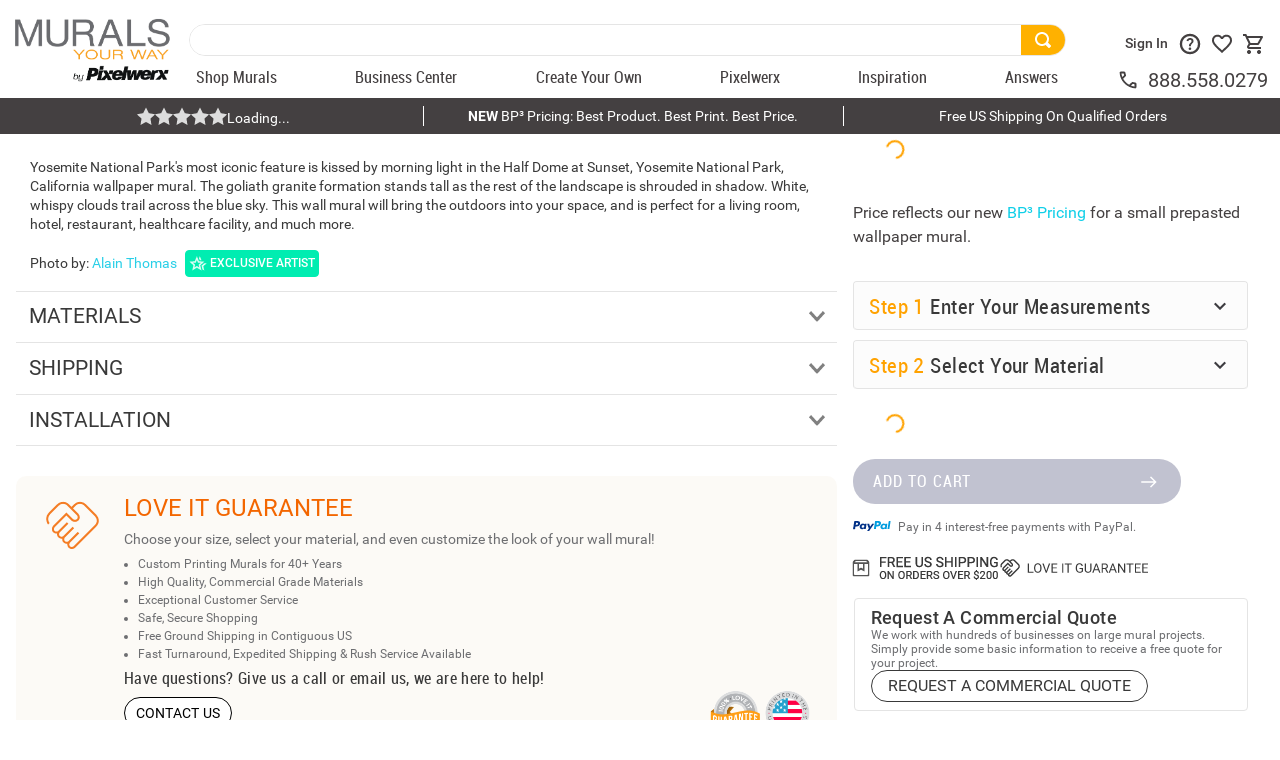

--- FILE ---
content_type: text/html; charset=utf-8
request_url: https://www.google.com/recaptcha/enterprise/anchor?ar=1&k=6LdV7CIpAAAAAPUrHXWlFArQ5hSiNQJk6Ja-vcYM&co=aHR0cHM6Ly93d3cubXVyYWxzeW91cndheS5jb206NDQz&hl=en&v=PoyoqOPhxBO7pBk68S4YbpHZ&size=invisible&anchor-ms=20000&execute-ms=30000&cb=ph4d39e71i9y
body_size: 48676
content:
<!DOCTYPE HTML><html dir="ltr" lang="en"><head><meta http-equiv="Content-Type" content="text/html; charset=UTF-8">
<meta http-equiv="X-UA-Compatible" content="IE=edge">
<title>reCAPTCHA</title>
<style type="text/css">
/* cyrillic-ext */
@font-face {
  font-family: 'Roboto';
  font-style: normal;
  font-weight: 400;
  font-stretch: 100%;
  src: url(//fonts.gstatic.com/s/roboto/v48/KFO7CnqEu92Fr1ME7kSn66aGLdTylUAMa3GUBHMdazTgWw.woff2) format('woff2');
  unicode-range: U+0460-052F, U+1C80-1C8A, U+20B4, U+2DE0-2DFF, U+A640-A69F, U+FE2E-FE2F;
}
/* cyrillic */
@font-face {
  font-family: 'Roboto';
  font-style: normal;
  font-weight: 400;
  font-stretch: 100%;
  src: url(//fonts.gstatic.com/s/roboto/v48/KFO7CnqEu92Fr1ME7kSn66aGLdTylUAMa3iUBHMdazTgWw.woff2) format('woff2');
  unicode-range: U+0301, U+0400-045F, U+0490-0491, U+04B0-04B1, U+2116;
}
/* greek-ext */
@font-face {
  font-family: 'Roboto';
  font-style: normal;
  font-weight: 400;
  font-stretch: 100%;
  src: url(//fonts.gstatic.com/s/roboto/v48/KFO7CnqEu92Fr1ME7kSn66aGLdTylUAMa3CUBHMdazTgWw.woff2) format('woff2');
  unicode-range: U+1F00-1FFF;
}
/* greek */
@font-face {
  font-family: 'Roboto';
  font-style: normal;
  font-weight: 400;
  font-stretch: 100%;
  src: url(//fonts.gstatic.com/s/roboto/v48/KFO7CnqEu92Fr1ME7kSn66aGLdTylUAMa3-UBHMdazTgWw.woff2) format('woff2');
  unicode-range: U+0370-0377, U+037A-037F, U+0384-038A, U+038C, U+038E-03A1, U+03A3-03FF;
}
/* math */
@font-face {
  font-family: 'Roboto';
  font-style: normal;
  font-weight: 400;
  font-stretch: 100%;
  src: url(//fonts.gstatic.com/s/roboto/v48/KFO7CnqEu92Fr1ME7kSn66aGLdTylUAMawCUBHMdazTgWw.woff2) format('woff2');
  unicode-range: U+0302-0303, U+0305, U+0307-0308, U+0310, U+0312, U+0315, U+031A, U+0326-0327, U+032C, U+032F-0330, U+0332-0333, U+0338, U+033A, U+0346, U+034D, U+0391-03A1, U+03A3-03A9, U+03B1-03C9, U+03D1, U+03D5-03D6, U+03F0-03F1, U+03F4-03F5, U+2016-2017, U+2034-2038, U+203C, U+2040, U+2043, U+2047, U+2050, U+2057, U+205F, U+2070-2071, U+2074-208E, U+2090-209C, U+20D0-20DC, U+20E1, U+20E5-20EF, U+2100-2112, U+2114-2115, U+2117-2121, U+2123-214F, U+2190, U+2192, U+2194-21AE, U+21B0-21E5, U+21F1-21F2, U+21F4-2211, U+2213-2214, U+2216-22FF, U+2308-230B, U+2310, U+2319, U+231C-2321, U+2336-237A, U+237C, U+2395, U+239B-23B7, U+23D0, U+23DC-23E1, U+2474-2475, U+25AF, U+25B3, U+25B7, U+25BD, U+25C1, U+25CA, U+25CC, U+25FB, U+266D-266F, U+27C0-27FF, U+2900-2AFF, U+2B0E-2B11, U+2B30-2B4C, U+2BFE, U+3030, U+FF5B, U+FF5D, U+1D400-1D7FF, U+1EE00-1EEFF;
}
/* symbols */
@font-face {
  font-family: 'Roboto';
  font-style: normal;
  font-weight: 400;
  font-stretch: 100%;
  src: url(//fonts.gstatic.com/s/roboto/v48/KFO7CnqEu92Fr1ME7kSn66aGLdTylUAMaxKUBHMdazTgWw.woff2) format('woff2');
  unicode-range: U+0001-000C, U+000E-001F, U+007F-009F, U+20DD-20E0, U+20E2-20E4, U+2150-218F, U+2190, U+2192, U+2194-2199, U+21AF, U+21E6-21F0, U+21F3, U+2218-2219, U+2299, U+22C4-22C6, U+2300-243F, U+2440-244A, U+2460-24FF, U+25A0-27BF, U+2800-28FF, U+2921-2922, U+2981, U+29BF, U+29EB, U+2B00-2BFF, U+4DC0-4DFF, U+FFF9-FFFB, U+10140-1018E, U+10190-1019C, U+101A0, U+101D0-101FD, U+102E0-102FB, U+10E60-10E7E, U+1D2C0-1D2D3, U+1D2E0-1D37F, U+1F000-1F0FF, U+1F100-1F1AD, U+1F1E6-1F1FF, U+1F30D-1F30F, U+1F315, U+1F31C, U+1F31E, U+1F320-1F32C, U+1F336, U+1F378, U+1F37D, U+1F382, U+1F393-1F39F, U+1F3A7-1F3A8, U+1F3AC-1F3AF, U+1F3C2, U+1F3C4-1F3C6, U+1F3CA-1F3CE, U+1F3D4-1F3E0, U+1F3ED, U+1F3F1-1F3F3, U+1F3F5-1F3F7, U+1F408, U+1F415, U+1F41F, U+1F426, U+1F43F, U+1F441-1F442, U+1F444, U+1F446-1F449, U+1F44C-1F44E, U+1F453, U+1F46A, U+1F47D, U+1F4A3, U+1F4B0, U+1F4B3, U+1F4B9, U+1F4BB, U+1F4BF, U+1F4C8-1F4CB, U+1F4D6, U+1F4DA, U+1F4DF, U+1F4E3-1F4E6, U+1F4EA-1F4ED, U+1F4F7, U+1F4F9-1F4FB, U+1F4FD-1F4FE, U+1F503, U+1F507-1F50B, U+1F50D, U+1F512-1F513, U+1F53E-1F54A, U+1F54F-1F5FA, U+1F610, U+1F650-1F67F, U+1F687, U+1F68D, U+1F691, U+1F694, U+1F698, U+1F6AD, U+1F6B2, U+1F6B9-1F6BA, U+1F6BC, U+1F6C6-1F6CF, U+1F6D3-1F6D7, U+1F6E0-1F6EA, U+1F6F0-1F6F3, U+1F6F7-1F6FC, U+1F700-1F7FF, U+1F800-1F80B, U+1F810-1F847, U+1F850-1F859, U+1F860-1F887, U+1F890-1F8AD, U+1F8B0-1F8BB, U+1F8C0-1F8C1, U+1F900-1F90B, U+1F93B, U+1F946, U+1F984, U+1F996, U+1F9E9, U+1FA00-1FA6F, U+1FA70-1FA7C, U+1FA80-1FA89, U+1FA8F-1FAC6, U+1FACE-1FADC, U+1FADF-1FAE9, U+1FAF0-1FAF8, U+1FB00-1FBFF;
}
/* vietnamese */
@font-face {
  font-family: 'Roboto';
  font-style: normal;
  font-weight: 400;
  font-stretch: 100%;
  src: url(//fonts.gstatic.com/s/roboto/v48/KFO7CnqEu92Fr1ME7kSn66aGLdTylUAMa3OUBHMdazTgWw.woff2) format('woff2');
  unicode-range: U+0102-0103, U+0110-0111, U+0128-0129, U+0168-0169, U+01A0-01A1, U+01AF-01B0, U+0300-0301, U+0303-0304, U+0308-0309, U+0323, U+0329, U+1EA0-1EF9, U+20AB;
}
/* latin-ext */
@font-face {
  font-family: 'Roboto';
  font-style: normal;
  font-weight: 400;
  font-stretch: 100%;
  src: url(//fonts.gstatic.com/s/roboto/v48/KFO7CnqEu92Fr1ME7kSn66aGLdTylUAMa3KUBHMdazTgWw.woff2) format('woff2');
  unicode-range: U+0100-02BA, U+02BD-02C5, U+02C7-02CC, U+02CE-02D7, U+02DD-02FF, U+0304, U+0308, U+0329, U+1D00-1DBF, U+1E00-1E9F, U+1EF2-1EFF, U+2020, U+20A0-20AB, U+20AD-20C0, U+2113, U+2C60-2C7F, U+A720-A7FF;
}
/* latin */
@font-face {
  font-family: 'Roboto';
  font-style: normal;
  font-weight: 400;
  font-stretch: 100%;
  src: url(//fonts.gstatic.com/s/roboto/v48/KFO7CnqEu92Fr1ME7kSn66aGLdTylUAMa3yUBHMdazQ.woff2) format('woff2');
  unicode-range: U+0000-00FF, U+0131, U+0152-0153, U+02BB-02BC, U+02C6, U+02DA, U+02DC, U+0304, U+0308, U+0329, U+2000-206F, U+20AC, U+2122, U+2191, U+2193, U+2212, U+2215, U+FEFF, U+FFFD;
}
/* cyrillic-ext */
@font-face {
  font-family: 'Roboto';
  font-style: normal;
  font-weight: 500;
  font-stretch: 100%;
  src: url(//fonts.gstatic.com/s/roboto/v48/KFO7CnqEu92Fr1ME7kSn66aGLdTylUAMa3GUBHMdazTgWw.woff2) format('woff2');
  unicode-range: U+0460-052F, U+1C80-1C8A, U+20B4, U+2DE0-2DFF, U+A640-A69F, U+FE2E-FE2F;
}
/* cyrillic */
@font-face {
  font-family: 'Roboto';
  font-style: normal;
  font-weight: 500;
  font-stretch: 100%;
  src: url(//fonts.gstatic.com/s/roboto/v48/KFO7CnqEu92Fr1ME7kSn66aGLdTylUAMa3iUBHMdazTgWw.woff2) format('woff2');
  unicode-range: U+0301, U+0400-045F, U+0490-0491, U+04B0-04B1, U+2116;
}
/* greek-ext */
@font-face {
  font-family: 'Roboto';
  font-style: normal;
  font-weight: 500;
  font-stretch: 100%;
  src: url(//fonts.gstatic.com/s/roboto/v48/KFO7CnqEu92Fr1ME7kSn66aGLdTylUAMa3CUBHMdazTgWw.woff2) format('woff2');
  unicode-range: U+1F00-1FFF;
}
/* greek */
@font-face {
  font-family: 'Roboto';
  font-style: normal;
  font-weight: 500;
  font-stretch: 100%;
  src: url(//fonts.gstatic.com/s/roboto/v48/KFO7CnqEu92Fr1ME7kSn66aGLdTylUAMa3-UBHMdazTgWw.woff2) format('woff2');
  unicode-range: U+0370-0377, U+037A-037F, U+0384-038A, U+038C, U+038E-03A1, U+03A3-03FF;
}
/* math */
@font-face {
  font-family: 'Roboto';
  font-style: normal;
  font-weight: 500;
  font-stretch: 100%;
  src: url(//fonts.gstatic.com/s/roboto/v48/KFO7CnqEu92Fr1ME7kSn66aGLdTylUAMawCUBHMdazTgWw.woff2) format('woff2');
  unicode-range: U+0302-0303, U+0305, U+0307-0308, U+0310, U+0312, U+0315, U+031A, U+0326-0327, U+032C, U+032F-0330, U+0332-0333, U+0338, U+033A, U+0346, U+034D, U+0391-03A1, U+03A3-03A9, U+03B1-03C9, U+03D1, U+03D5-03D6, U+03F0-03F1, U+03F4-03F5, U+2016-2017, U+2034-2038, U+203C, U+2040, U+2043, U+2047, U+2050, U+2057, U+205F, U+2070-2071, U+2074-208E, U+2090-209C, U+20D0-20DC, U+20E1, U+20E5-20EF, U+2100-2112, U+2114-2115, U+2117-2121, U+2123-214F, U+2190, U+2192, U+2194-21AE, U+21B0-21E5, U+21F1-21F2, U+21F4-2211, U+2213-2214, U+2216-22FF, U+2308-230B, U+2310, U+2319, U+231C-2321, U+2336-237A, U+237C, U+2395, U+239B-23B7, U+23D0, U+23DC-23E1, U+2474-2475, U+25AF, U+25B3, U+25B7, U+25BD, U+25C1, U+25CA, U+25CC, U+25FB, U+266D-266F, U+27C0-27FF, U+2900-2AFF, U+2B0E-2B11, U+2B30-2B4C, U+2BFE, U+3030, U+FF5B, U+FF5D, U+1D400-1D7FF, U+1EE00-1EEFF;
}
/* symbols */
@font-face {
  font-family: 'Roboto';
  font-style: normal;
  font-weight: 500;
  font-stretch: 100%;
  src: url(//fonts.gstatic.com/s/roboto/v48/KFO7CnqEu92Fr1ME7kSn66aGLdTylUAMaxKUBHMdazTgWw.woff2) format('woff2');
  unicode-range: U+0001-000C, U+000E-001F, U+007F-009F, U+20DD-20E0, U+20E2-20E4, U+2150-218F, U+2190, U+2192, U+2194-2199, U+21AF, U+21E6-21F0, U+21F3, U+2218-2219, U+2299, U+22C4-22C6, U+2300-243F, U+2440-244A, U+2460-24FF, U+25A0-27BF, U+2800-28FF, U+2921-2922, U+2981, U+29BF, U+29EB, U+2B00-2BFF, U+4DC0-4DFF, U+FFF9-FFFB, U+10140-1018E, U+10190-1019C, U+101A0, U+101D0-101FD, U+102E0-102FB, U+10E60-10E7E, U+1D2C0-1D2D3, U+1D2E0-1D37F, U+1F000-1F0FF, U+1F100-1F1AD, U+1F1E6-1F1FF, U+1F30D-1F30F, U+1F315, U+1F31C, U+1F31E, U+1F320-1F32C, U+1F336, U+1F378, U+1F37D, U+1F382, U+1F393-1F39F, U+1F3A7-1F3A8, U+1F3AC-1F3AF, U+1F3C2, U+1F3C4-1F3C6, U+1F3CA-1F3CE, U+1F3D4-1F3E0, U+1F3ED, U+1F3F1-1F3F3, U+1F3F5-1F3F7, U+1F408, U+1F415, U+1F41F, U+1F426, U+1F43F, U+1F441-1F442, U+1F444, U+1F446-1F449, U+1F44C-1F44E, U+1F453, U+1F46A, U+1F47D, U+1F4A3, U+1F4B0, U+1F4B3, U+1F4B9, U+1F4BB, U+1F4BF, U+1F4C8-1F4CB, U+1F4D6, U+1F4DA, U+1F4DF, U+1F4E3-1F4E6, U+1F4EA-1F4ED, U+1F4F7, U+1F4F9-1F4FB, U+1F4FD-1F4FE, U+1F503, U+1F507-1F50B, U+1F50D, U+1F512-1F513, U+1F53E-1F54A, U+1F54F-1F5FA, U+1F610, U+1F650-1F67F, U+1F687, U+1F68D, U+1F691, U+1F694, U+1F698, U+1F6AD, U+1F6B2, U+1F6B9-1F6BA, U+1F6BC, U+1F6C6-1F6CF, U+1F6D3-1F6D7, U+1F6E0-1F6EA, U+1F6F0-1F6F3, U+1F6F7-1F6FC, U+1F700-1F7FF, U+1F800-1F80B, U+1F810-1F847, U+1F850-1F859, U+1F860-1F887, U+1F890-1F8AD, U+1F8B0-1F8BB, U+1F8C0-1F8C1, U+1F900-1F90B, U+1F93B, U+1F946, U+1F984, U+1F996, U+1F9E9, U+1FA00-1FA6F, U+1FA70-1FA7C, U+1FA80-1FA89, U+1FA8F-1FAC6, U+1FACE-1FADC, U+1FADF-1FAE9, U+1FAF0-1FAF8, U+1FB00-1FBFF;
}
/* vietnamese */
@font-face {
  font-family: 'Roboto';
  font-style: normal;
  font-weight: 500;
  font-stretch: 100%;
  src: url(//fonts.gstatic.com/s/roboto/v48/KFO7CnqEu92Fr1ME7kSn66aGLdTylUAMa3OUBHMdazTgWw.woff2) format('woff2');
  unicode-range: U+0102-0103, U+0110-0111, U+0128-0129, U+0168-0169, U+01A0-01A1, U+01AF-01B0, U+0300-0301, U+0303-0304, U+0308-0309, U+0323, U+0329, U+1EA0-1EF9, U+20AB;
}
/* latin-ext */
@font-face {
  font-family: 'Roboto';
  font-style: normal;
  font-weight: 500;
  font-stretch: 100%;
  src: url(//fonts.gstatic.com/s/roboto/v48/KFO7CnqEu92Fr1ME7kSn66aGLdTylUAMa3KUBHMdazTgWw.woff2) format('woff2');
  unicode-range: U+0100-02BA, U+02BD-02C5, U+02C7-02CC, U+02CE-02D7, U+02DD-02FF, U+0304, U+0308, U+0329, U+1D00-1DBF, U+1E00-1E9F, U+1EF2-1EFF, U+2020, U+20A0-20AB, U+20AD-20C0, U+2113, U+2C60-2C7F, U+A720-A7FF;
}
/* latin */
@font-face {
  font-family: 'Roboto';
  font-style: normal;
  font-weight: 500;
  font-stretch: 100%;
  src: url(//fonts.gstatic.com/s/roboto/v48/KFO7CnqEu92Fr1ME7kSn66aGLdTylUAMa3yUBHMdazQ.woff2) format('woff2');
  unicode-range: U+0000-00FF, U+0131, U+0152-0153, U+02BB-02BC, U+02C6, U+02DA, U+02DC, U+0304, U+0308, U+0329, U+2000-206F, U+20AC, U+2122, U+2191, U+2193, U+2212, U+2215, U+FEFF, U+FFFD;
}
/* cyrillic-ext */
@font-face {
  font-family: 'Roboto';
  font-style: normal;
  font-weight: 900;
  font-stretch: 100%;
  src: url(//fonts.gstatic.com/s/roboto/v48/KFO7CnqEu92Fr1ME7kSn66aGLdTylUAMa3GUBHMdazTgWw.woff2) format('woff2');
  unicode-range: U+0460-052F, U+1C80-1C8A, U+20B4, U+2DE0-2DFF, U+A640-A69F, U+FE2E-FE2F;
}
/* cyrillic */
@font-face {
  font-family: 'Roboto';
  font-style: normal;
  font-weight: 900;
  font-stretch: 100%;
  src: url(//fonts.gstatic.com/s/roboto/v48/KFO7CnqEu92Fr1ME7kSn66aGLdTylUAMa3iUBHMdazTgWw.woff2) format('woff2');
  unicode-range: U+0301, U+0400-045F, U+0490-0491, U+04B0-04B1, U+2116;
}
/* greek-ext */
@font-face {
  font-family: 'Roboto';
  font-style: normal;
  font-weight: 900;
  font-stretch: 100%;
  src: url(//fonts.gstatic.com/s/roboto/v48/KFO7CnqEu92Fr1ME7kSn66aGLdTylUAMa3CUBHMdazTgWw.woff2) format('woff2');
  unicode-range: U+1F00-1FFF;
}
/* greek */
@font-face {
  font-family: 'Roboto';
  font-style: normal;
  font-weight: 900;
  font-stretch: 100%;
  src: url(//fonts.gstatic.com/s/roboto/v48/KFO7CnqEu92Fr1ME7kSn66aGLdTylUAMa3-UBHMdazTgWw.woff2) format('woff2');
  unicode-range: U+0370-0377, U+037A-037F, U+0384-038A, U+038C, U+038E-03A1, U+03A3-03FF;
}
/* math */
@font-face {
  font-family: 'Roboto';
  font-style: normal;
  font-weight: 900;
  font-stretch: 100%;
  src: url(//fonts.gstatic.com/s/roboto/v48/KFO7CnqEu92Fr1ME7kSn66aGLdTylUAMawCUBHMdazTgWw.woff2) format('woff2');
  unicode-range: U+0302-0303, U+0305, U+0307-0308, U+0310, U+0312, U+0315, U+031A, U+0326-0327, U+032C, U+032F-0330, U+0332-0333, U+0338, U+033A, U+0346, U+034D, U+0391-03A1, U+03A3-03A9, U+03B1-03C9, U+03D1, U+03D5-03D6, U+03F0-03F1, U+03F4-03F5, U+2016-2017, U+2034-2038, U+203C, U+2040, U+2043, U+2047, U+2050, U+2057, U+205F, U+2070-2071, U+2074-208E, U+2090-209C, U+20D0-20DC, U+20E1, U+20E5-20EF, U+2100-2112, U+2114-2115, U+2117-2121, U+2123-214F, U+2190, U+2192, U+2194-21AE, U+21B0-21E5, U+21F1-21F2, U+21F4-2211, U+2213-2214, U+2216-22FF, U+2308-230B, U+2310, U+2319, U+231C-2321, U+2336-237A, U+237C, U+2395, U+239B-23B7, U+23D0, U+23DC-23E1, U+2474-2475, U+25AF, U+25B3, U+25B7, U+25BD, U+25C1, U+25CA, U+25CC, U+25FB, U+266D-266F, U+27C0-27FF, U+2900-2AFF, U+2B0E-2B11, U+2B30-2B4C, U+2BFE, U+3030, U+FF5B, U+FF5D, U+1D400-1D7FF, U+1EE00-1EEFF;
}
/* symbols */
@font-face {
  font-family: 'Roboto';
  font-style: normal;
  font-weight: 900;
  font-stretch: 100%;
  src: url(//fonts.gstatic.com/s/roboto/v48/KFO7CnqEu92Fr1ME7kSn66aGLdTylUAMaxKUBHMdazTgWw.woff2) format('woff2');
  unicode-range: U+0001-000C, U+000E-001F, U+007F-009F, U+20DD-20E0, U+20E2-20E4, U+2150-218F, U+2190, U+2192, U+2194-2199, U+21AF, U+21E6-21F0, U+21F3, U+2218-2219, U+2299, U+22C4-22C6, U+2300-243F, U+2440-244A, U+2460-24FF, U+25A0-27BF, U+2800-28FF, U+2921-2922, U+2981, U+29BF, U+29EB, U+2B00-2BFF, U+4DC0-4DFF, U+FFF9-FFFB, U+10140-1018E, U+10190-1019C, U+101A0, U+101D0-101FD, U+102E0-102FB, U+10E60-10E7E, U+1D2C0-1D2D3, U+1D2E0-1D37F, U+1F000-1F0FF, U+1F100-1F1AD, U+1F1E6-1F1FF, U+1F30D-1F30F, U+1F315, U+1F31C, U+1F31E, U+1F320-1F32C, U+1F336, U+1F378, U+1F37D, U+1F382, U+1F393-1F39F, U+1F3A7-1F3A8, U+1F3AC-1F3AF, U+1F3C2, U+1F3C4-1F3C6, U+1F3CA-1F3CE, U+1F3D4-1F3E0, U+1F3ED, U+1F3F1-1F3F3, U+1F3F5-1F3F7, U+1F408, U+1F415, U+1F41F, U+1F426, U+1F43F, U+1F441-1F442, U+1F444, U+1F446-1F449, U+1F44C-1F44E, U+1F453, U+1F46A, U+1F47D, U+1F4A3, U+1F4B0, U+1F4B3, U+1F4B9, U+1F4BB, U+1F4BF, U+1F4C8-1F4CB, U+1F4D6, U+1F4DA, U+1F4DF, U+1F4E3-1F4E6, U+1F4EA-1F4ED, U+1F4F7, U+1F4F9-1F4FB, U+1F4FD-1F4FE, U+1F503, U+1F507-1F50B, U+1F50D, U+1F512-1F513, U+1F53E-1F54A, U+1F54F-1F5FA, U+1F610, U+1F650-1F67F, U+1F687, U+1F68D, U+1F691, U+1F694, U+1F698, U+1F6AD, U+1F6B2, U+1F6B9-1F6BA, U+1F6BC, U+1F6C6-1F6CF, U+1F6D3-1F6D7, U+1F6E0-1F6EA, U+1F6F0-1F6F3, U+1F6F7-1F6FC, U+1F700-1F7FF, U+1F800-1F80B, U+1F810-1F847, U+1F850-1F859, U+1F860-1F887, U+1F890-1F8AD, U+1F8B0-1F8BB, U+1F8C0-1F8C1, U+1F900-1F90B, U+1F93B, U+1F946, U+1F984, U+1F996, U+1F9E9, U+1FA00-1FA6F, U+1FA70-1FA7C, U+1FA80-1FA89, U+1FA8F-1FAC6, U+1FACE-1FADC, U+1FADF-1FAE9, U+1FAF0-1FAF8, U+1FB00-1FBFF;
}
/* vietnamese */
@font-face {
  font-family: 'Roboto';
  font-style: normal;
  font-weight: 900;
  font-stretch: 100%;
  src: url(//fonts.gstatic.com/s/roboto/v48/KFO7CnqEu92Fr1ME7kSn66aGLdTylUAMa3OUBHMdazTgWw.woff2) format('woff2');
  unicode-range: U+0102-0103, U+0110-0111, U+0128-0129, U+0168-0169, U+01A0-01A1, U+01AF-01B0, U+0300-0301, U+0303-0304, U+0308-0309, U+0323, U+0329, U+1EA0-1EF9, U+20AB;
}
/* latin-ext */
@font-face {
  font-family: 'Roboto';
  font-style: normal;
  font-weight: 900;
  font-stretch: 100%;
  src: url(//fonts.gstatic.com/s/roboto/v48/KFO7CnqEu92Fr1ME7kSn66aGLdTylUAMa3KUBHMdazTgWw.woff2) format('woff2');
  unicode-range: U+0100-02BA, U+02BD-02C5, U+02C7-02CC, U+02CE-02D7, U+02DD-02FF, U+0304, U+0308, U+0329, U+1D00-1DBF, U+1E00-1E9F, U+1EF2-1EFF, U+2020, U+20A0-20AB, U+20AD-20C0, U+2113, U+2C60-2C7F, U+A720-A7FF;
}
/* latin */
@font-face {
  font-family: 'Roboto';
  font-style: normal;
  font-weight: 900;
  font-stretch: 100%;
  src: url(//fonts.gstatic.com/s/roboto/v48/KFO7CnqEu92Fr1ME7kSn66aGLdTylUAMa3yUBHMdazQ.woff2) format('woff2');
  unicode-range: U+0000-00FF, U+0131, U+0152-0153, U+02BB-02BC, U+02C6, U+02DA, U+02DC, U+0304, U+0308, U+0329, U+2000-206F, U+20AC, U+2122, U+2191, U+2193, U+2212, U+2215, U+FEFF, U+FFFD;
}

</style>
<link rel="stylesheet" type="text/css" href="https://www.gstatic.com/recaptcha/releases/PoyoqOPhxBO7pBk68S4YbpHZ/styles__ltr.css">
<script nonce="cn7A-r8SszsO0m0rGCAzvA" type="text/javascript">window['__recaptcha_api'] = 'https://www.google.com/recaptcha/enterprise/';</script>
<script type="text/javascript" src="https://www.gstatic.com/recaptcha/releases/PoyoqOPhxBO7pBk68S4YbpHZ/recaptcha__en.js" nonce="cn7A-r8SszsO0m0rGCAzvA">
      
    </script></head>
<body><div id="rc-anchor-alert" class="rc-anchor-alert"></div>
<input type="hidden" id="recaptcha-token" value="[base64]">
<script type="text/javascript" nonce="cn7A-r8SszsO0m0rGCAzvA">
      recaptcha.anchor.Main.init("[\x22ainput\x22,[\x22bgdata\x22,\x22\x22,\[base64]/[base64]/UltIKytdPWE6KGE8MjA0OD9SW0grK109YT4+NnwxOTI6KChhJjY0NTEyKT09NTUyOTYmJnErMTxoLmxlbmd0aCYmKGguY2hhckNvZGVBdChxKzEpJjY0NTEyKT09NTYzMjA/[base64]/MjU1OlI/[base64]/[base64]/[base64]/[base64]/[base64]/[base64]/[base64]/[base64]/[base64]/[base64]\x22,\[base64]\\u003d\\u003d\x22,\x22w5DDgCoFRkAtwo/DvMOcA8OKKVVADMOUwobDgsKEw5pCw4zDp8KvKTPDkElSYyMbQMOQw6ZOwoLDvlTDp8KIF8ORXsODWFhGwqxZeR1SQHFmwo01w7LDsMKKO8KKwqzDpF/ChsORAMOOw5t6w6Udw4AXYlx+ahXDoDlmfMK0wr9waCzDhMOWbF9Iw5NvUcOGMcOQdyMDw4chIsO8w7LChsKSfTvCk8OPMGIjw4EbZz1QZcKgwrLCtkdXLMOcw4nCssKFwqvDnzHClcOrw6/DmsONc8OJwqHDrsOJOMKQwqvDocOGw6QCScOJwrIJw4rChCJYwr4Jw4UMwoAaRhXCvRhFw68eXcOrdsOPTcKxw7ZqNMKSQMKlw6PCt8OZS8Kmw6vCqR4NWjnCplXDlQbCgMKiwp9KwrcVwrU/HcK/wrxSw5ZzKVLChcOBwr3Cu8OuwqfDhcObwqXDv0DCn8Klw7NSw7I6w7jDrFLCoxXCtDgATcOow5Rnw5LDhAjDrVTCjyMlFXjDjkrDinoXw506W17CuMOTw5vDrMOxwoNHHMOuFcOAP8OTecKXwpU2w60jEcObw7wFwp/DvkASPsONecO2B8KlNSfCsMK8Dg/Cq8KnwqTCr0TCqnsEQ8OgwqzCoTwSeAJvwqjChsO4wp4ow60mwq3CkAIcw4/Dg8OUwoISFH3DosKwLX5JDXDDgsKfw5Ucw51NCcKEXlzCnEIYZ8K7w7LDr2NlME4ww7bCmhhowpUiwonCpXbDlGRPJ8KOZWLCnMKlwokLfi/DsgPCsT52wq/[base64]/[base64]/[base64]/CqcKZwqfCqMKiek/[base64]/wpcjwrPDsMKiwrbCq8KBKDcQwpJLdFLDjlDCgEbDlQjDp0jCscOmcCUjw4PCh2/[base64]/ZUp3w5PCsw7CoMOqwoAoCUQjRVbCslXCtDUIwoLDgBrCrsONY0LCocKySnnCg8KuM1xVw4XDlsOQw6nDh8OAO08rc8Kdw6ByCVBgwpslJcOPasK/w75yTMKjNBQGVMOjGsOKw5vCvsKAw6IvbMKyfhnDk8KmfiXDscKNwr3CizrCgMO+ckVfMcOuw7vDjHIQw5vCp8O5V8Opw4dbFcKhFV7Co8KqwojCqiTCmEYqwp4SPWBeworCozJlw5xow7rCpMKhw4zDkMO/H0MnwoxqwqdoGcKhRHbChAnCqDZ5w5nChMKuPMO1SlRDwoVbwoPCiTEvRDQuBQZ+wrTCj8KqJ8O8wpPCv8KpBj4NLBpsEFDDmwPDrsOSX0/CpsOfEMKQTcOvw68Uw5o/wqjCmGtIDsOjwpcJeMOQw7rCncO6LcODdD7ClcKILCPCs8OkN8O0w4bDoFfCuMOzw7LDsBjCkzbCrX3DuRcCwpAyw7QRY8OVwro7cB5fwojDrBTDgcOgScKUGE/[base64]/wrLCpsO7woxQIinCsH4+w6/DpcOQwpIhwoI2wojDvUbDgErCg8OJYsKiwrUbTRt3J8K9ZMKVSydof3V4UsOkL8OLfcO4w7BeDCVwwrrCqMO6ScOZH8OmwrDCicK9w5vCsBfDkHMhKsO6Q8KpB8O8DcKGKsKLw4Qwwq9WwpPDr8OHZyt8ecKmw5rCm2/DpVpcPsKwATQFI2XDuks+Nm7Dkg/[base64]/CnMOVQmDCqGdwwrJzDsKbwqgww5tYa8KPC8OFUV8RGUlfw5kww4bCixjDrnZEw77CmMOoMCQeZ8KgwrzCtXt/w4pGbcKpw4zCmMKdw5HCqkvCoyB2U2BRUcKNAsK6U8ONdsKTwrZpw7NIw6NWVcOcw6tzP8OZMkdkW8Ozwrouw7TDny8LTz9kw6RBwpzCmjx1wo/Dn8OXFTUmHcOvB1HDsk/CjcOST8K1K2zDsjLCnMKLZcOuw71vwpfDvcKDAGrCoMKtcWFzw7xPQzbDqEzDsSDDpXfCu0dlwr4mw7xZw5hAwrVuwoTDq8O2RcOgV8KPwqXChMOnwpV3fsOhODnCvcKPw7/CnMKPw5kyOGfCgF3Ch8OaDH4jw7vDicOVGUrCrw/DojRVwpfCvsOGYEsTbRBuwp9nw6DDtz4Ew4wFRsOywqtlw5dOw7PDqhVQw549wojDok4WBMKdOcKCPznDgT9RWMOAw6RxwqTCgGpXwqRyw6U+B8Kvw6dywqXDhcKkwpg+QWrCu3rCqsO/NVXCssOhF2XCkcKZwpkyfGwTNgZOw65MZcKEPWhfHkQKFMOKb8Kbw64eKwnDoWhcw6EMwpRRw4XCp0PCnMK5f3U8PMK6LUdxDVfDoHtIL8ODw6MpPsKBYWHDkxQMEw7CicOVw4/DmMK0w67CiXDDisK6MEXCl8O/w7jDrMKYw7l4DUQKw78afcKTwos6w6IVKMKZcSvDoMKnw7DDi8OKwovDsFV/w446EsOqw6/DuTjDmMOwH8OWwplDw48Hw6NGwpBxGEvClmJcw58jQ8O/w6xdbcKcTMOGbTF8w7jDlAzCm1/Co3rDlHjClX3CgQMAVnvCm3/DgxJeZMOYw5kowoBBwpYfwqZPw5FGecO4LRzDjU56D8KEw6IxdTdEwqxSNcKUw5Znw6LDrMOkw6FkJ8OQwociM8KYw6XDjMKiw7HCtB41wpnCpBQMC8ODCMO3R8Kcw6dpwp4Dw6dTZFjCu8OWI2/Cr8KrLxd2wprDjT4iQCzDlsOew51ewq9yLldTccOnw6vCi3HDn8KfW8KFcsOFA8OlYljCmsOCw43DrgQZw6TDgcK9wrrDqG9uwqjCm8O4w6QUw41gw4HDjEQUe3fClsOWGcOPw61Zw7/DkwzCsQwvw7l3w7PCnjPDhDFSBMOoO1LDmMKUDyfDkCoWHcKNwrfDtcKaQsO1CWtxwr1bDMKawp3CncKAwqjDnsKNGQZgwq3Dhi4tO8OIw4/DhSJuUnLDjcKNwqJJw5TDnVo3DsK/[base64]/CgmjClMKWw6AawoLDncKWw6fCoXpPwo/[base64]/CgAfCpAZ0aEB5w6HDuiwZQVzCscK3KCrDt8OAwoZsHi7ClBvDn8Klw40AwrPCtsOceQfDrcOmw5U0VMKdwrDDmMKZNQoZTzDDvG4OwohUBsOhP8OTwqEtwrc+w5vCv8KPLcK+w7lnwoTDjcKCwr04w5/[base64]/[base64]/w74fw6PCssOWw71Rf8K2NX3DssOzwr4zw5rDplzDqsOaw5UcAGlKw7XDu8K7woNFEBJ1w4bClmXCnMOCbcKIw4bCpUZzwqt/[base64]/[base64]/woPCj0DCqArDpcOnwrbCsS7CrsK9VcKQwrQ4w6bCn1M6Ki0HOMO8GhwADMOwHMKheyTCrhLDjcKFZxVqwqYDw71Sw7zDp8KVTFA/GMKuw4XCm2nDs2PDjMOQwr7CkxcIdAoMwpdCwqTCh3zDq0bCtSpKwrfCpU3Cq0XChxLCucOGw40+w6lRDGnDisKfwoIFwrUmEMK1w4LDoMOvwrfCiStZwpzDisK/LsOHwoTDp8Oaw6wdw4vCmsKww64DwqvCu8Oiwqdxw4rClVoSwqjCjMKRw4FTw6cmw4ssBsOvWDDDnn/DnMK1w4I/wq/DssOTVh/[base64]/[base64]/DsmHDjXAKfMOTTcObPcKeQypUw5UhPT3CkAvChsOTM8KZw5PCr3t8woROO8OtEsKmwpZZdMK/[base64]/Duh3ClMKRwoYXw6HCl8K2YMOBCMO/TsKAVsKzw5EkXcKeHGUfJ8OEw4/Cs8KgwojCocKaw7XCvMOyIXdnJBXCq8OyJm9IckI0QBVDw5bCtcOWKQvCrcOHEmnCngR8wpIEw73CisKRw6V+JcO+wqQDchnCjsOxw6dcIRfDr0NzwrDCvcOjw7DDvRvCi3rDjcK3wqEZw7YPYBgVw4jCuwjCiMKVwpxLw4XCn8OLQcO2wplnwo5pwoLDkV/DmsOVNlTDkcOUwpXDhsO8ZsKow700wq8AdVIYMhdcOF/DimpbwrA4w6XDnsK3wpzDnsOPfMKzwpUATMKIZMKUw7rDgkILMTTCs1rDrR/CjsKFwo7DkMK4wqZYw4kBUQfDtwLCmg/ChA/Dk8O7w5t/NMKHwpEkQcKrOMOhJsOvw4XCssKSw6p9wop1w7TDqzlow4oLw5rDrwFkXMKyacKHwqDDtsO3XxE1wqrDriBhQSBQOwDDkcK7b8Kkeg0yccOBZ8KswqnDpsOww47DpMKRaDXChcOQbMOew53DhsKkWXbDr2AKw73DjMKVZQzCncOkwqjDsV/Ct8OifsOcQ8OWTMOHwp3CicK0ecOTw5U7wo1kesO3w4x7wpsuPm5QwrBaw5vDtMOLw6pFwqDCncKSwqN9w4DCukjDrsOPw4/DiHYxPcKsw5bDkQNdw7hRK8Ouw7U/W8KoUjQqw4c6RMKqI0kswqA3w6Fswqx6Wx5ENRzDqsKOb13CtE43w4HDg8K7w5fDmXjCrXnCicKxw64kw6PDpjZaDsOCwqwTw6LCs0/CjALDp8Kxw6LCm0/CvMOfwrHDm2XDosOhwrzCsMKLwqLDtEFxRcOaw5tbw5rCu8OEBzHCosORCiTDsR7CgEAswrXDpCfDsmjCrMKbHkXDlMK0w552WMKIPCQKFFHDnlJvwqJ7TjfCkkPDqsOOw4Q1w4xQw7s6B8OzwpA6KsO8wot9bQY7wqfDi8ONH8KQTmZjw5JfX8Kew61wIx4/w4LDhsOWwoUTZXfDmcO+CcO/[base64]/DnsKywqhqORTChndzwp/DhsOzBsOqK3HDii8vw7gbwo47L8OmLsO5w6bCl8OowpR9A35Jc1/DlBXDqT/[base64]/DvcOtwp3CkMObWF1Dw5/[base64]/DnT7Di1J9w7DDgw8Aw4obw6M3CsO3woJmDX/DvMKDw6dNJAA3AsOWw6PDrDouMiTDtAvCqcOdw70vw7DDvBDDpsOHQ8KWwqbCksO6wqFBw4dBw5/DjcOFwrl7wqRqwq3CscOzMMO7fsKQTVUgMsOnw4LDq8OTNcKzwojCunjDrMKxYhDDgsOcJzR4wqEiVsKqQsO7EsKJIMKNw77CqjkHwq06w5UXwqktwpjCtMKMwpfDmVvDln/DpXVTYcOeMcOzwqFYw7bDtCLDgcOhccOtw4gzbDZlw40OwqgrQMKFw60WPC4aw7vDg1A3bcOoTk7CmzhWwqsmVgbDm8Odc8OPw6bCu0oVw5bCjcK8bxHDn3wNw6YQMsK6XcO8dVFoGsKWw4HDs8OeHCZ9RRA9w5TCshXDqR/Dn8K3cmg8XsKpN8OOwrx9KMOkw4HCsAfDli/CrG3CtAZjw4ZsN3gvw4DCssOrN0HDscOIw4DCh0JLwpM4w6XDjCHCicKuNcOCwrfDp8KtwoPCiXvDhsO3w6FKGUzCjMKewqzDinZ3w6lRYz/DmT4oRMKew4/[base64]/Dj0LDp3xGwroUw4RJPlPDoMOdw53DvsK0S8O5HjfDj8KMaSI8w5kOWyzDgg/CmV8cEsOgSWPDrUXCncKZwpPCgsK7dGkgwoLDrsKiwoc3w5Eyw7bDrEjCtsK+w4xow4t6w6k0wplqDcK+FlLDoMOZwq/DtsO1A8KDw6bCvEINcsO9UnLDoyBhWcKABsOsw7lGRX1bwpQSwovCksOnH17DvMKGLsKmDMOcwobCjCx3BsKDwrRiIFzCk2TCkWvCosOGwrVqWz3Ci8KowrHCrUBTd8KBw6/DlMOBHV3DvcOPwrVmJ296w74rw6/DgcKPBcOIw5fDg8Kuw5wbwq5WwrUWw5HDhMKJVMOCTmHClsKKZkYkP1rCsDx1TwLCscOIasO9wr8Rw792w41Vw6/Dt8KVwqxOw7TCv8K4w7Rtw6vCtMO0wrMgN8OpK8K+JcOjUCUqLQPDlcOmMcKUwpTCvMKbwrDDs0RwwrbDqEMVOQLCvyjCgEDCscOgdAjDjMK/DQw7w7nCksOxwoJBYcOXw5lxw4BfwqU+GXt3acKuw6sLworCvgDDrsOPJFPClwnDlsOAwrtXOBVZIVjDp8ODPMK6YcOvUsOBw5k/wo3DrMO1cMOtwp9ATcOUGm/[base64]/[base64]/Clw5Bw6/CtcOYw50eQWo1EcKQPkrCmgfCsQYHwo/DtsK0w5DDhzXCpAwAdjNxasK3wqgbMsOJw451wrxxbMOewqzDi8Oyw5Iyw6/CkSJtWAzCk8OKw6lzdsKrw53DtMKMw7jCmDs9wq5mSm8LUnAqw65Uwo0tw7JyPMK3P8OCw77Cp2wbIMKNw6fDrsOlJnN8w6/CnF7Dg2XDszvCucKxdiJOZsObbMO+wp5Jw43ChmnCksOpw7TCl8KOw6I/[base64]/CsHIIwpxzO8KKczzDg3PCjMOTw7vCiMKge8KrwrAhwrzCvcOKw617LsO0wrDCrcK/IMKdUzfDq8OOCSHDmEtiM8Kow4fClcOaasKUZcKawrXCpkDDukvDtxvCuzPClsOaPAcVw4pswrHDh8K9JC7DolTCux4Dw4rCnMKrNMKlwr0bw5h8wpTCvsO3V8OgO1HCksKfw4jDhgLCpjPDsMKtw5QzMcOCUA8/YcKcDsKtLcKdCE4HPMK4woEqC13Cu8K5RMOCw7cjwq4OQ2pnw7lpwr/DucKaa8KgwrAUw43DvcKfw4vDuR49fsKMwpHDoF3DqcOfw58NwqcjwonCj8O7w7jCixBGw7V6wodxw6vCv1jDsXFfAlECEcONwoEiXsOqw4jDrHLCssOlw7xQZMODdWnCn8KOICQUbD8vwqlUwqRBKWjDosOpPm/DusKBInYmwpNgB8KKwrnCqmLClg3CpBrDrMKZw5jCpcOOZsKlY0XDmU1Kw7tta8OAw6M/w7dXBsObDyXDssKIesK6w5nDpsK8c20HTMKdwqrDgXFQwrLClV/Cq8OZEMO4RS7DqhvDtSLCjcO+ClHDrigbwqphRW5WJcO8w495AsKCw5HConXCl13DrMKlw5nDli4uw6XDmzQkB8ObwqPCtW/CnzMsw4jClWNwwpHCocKnPsOKRsKaw6nCtXJBLyTDinBzwqpJRFvDgCkQwqzCqMO8YngDwodGwrokwqoaw6sAGMOeRcKUwqdRwos3bFnDtkYmLcODwqvDrhBNwr4Qwo3DkcOiIcKqH8KwJm0NwoYQworCgMK8fsKmeTZbAsKTB2DDuxDDsU/DqMOzdsOkw6h0HMKHw7rCh30zwr3CgMOBbsKGwrDCtRjDi0d7wqsnw5scwotmwrJAw7BzS8KWGcKow5PDmsOKLcKAAjnDgik1Z8K3w7LDgMOVw4d/TcOHH8OBwpjDucOCbWIFwrHCkEzCgMOcIcOzwoTCpwnCuQh0Y8OrTSNWNcOyw7FVw4kJwozCqcOzCQdgw4XCogLDjsKGXTVUw4DCti3CrcOdworDu0HCgTUDFUPDrnU1SMKfwoDCkg/Dg8K4GQDClllMYWR/VsKsannCosK/wr5rwp4Aw4RpGMOgwpHDrcOxwrjDnh3CgQERBcK/HMOvA2XDj8O7STltRMOKWkt9NhzDr8KCwprDgXbDuMKLw4EWw7QDwrw8wqYrS3DCpsOAJsKGP8OhAsKJZsO3wpUYw6BkLDM/R2Mmw7rDshzDqVpmw7rCtsOQZH40Iw/CoMKeDVUnKsKxPmbCosKlJlk9w6dOwpvCp8OodBfCrR7Dh8K7woDCosKzZA/CjVjCslLDg8OnR37DujpaAjDCuGg3w6jDpsO2bknDpD4/w6zCj8KCwrLClsK6ZVx/eAk0PsKAwrl2D8O1HG9Ow7w/[base64]/[base64]/CkQkPw6sKw53CoCnDtsKVwo/Dpn8jK8KZw7LDrcKVAcORwosyw7nDjMKQw5fDpMObwo3DsMOsODUcXjYRw64yMMOoF8ONUCB4AwwJw4LChsOWwrlFwpjDjh01wq0Gwo/Ctg3CiC9sw5LCmxbCvcO/XBZ0IBLCkcKQKsKnwpc6a8KvwrXCvy3CjMKiAcObBSDDghIMwrDCuSHCmw4vbsONwqjDvTDCmMO4DMKsT18udMOTw78BJC/DmSTCoX9kNMOGNsOBwpnDvTvDqMOBXg3DkinCmVozeMKAwqfDgjvDmh3Cmg7CjFfDsE7DrjldIyDCp8KNXsO5wqXCtsOjSDwzwqLDk8OZwoQ5VQoxdsKIw5lGM8OjwrFOw67CqMOjNWIdw7/CkjoFw6rDv2BVwqsrwp5HRV/CgMOjw5jCk8KpfSHDuVvCksK1EcOswochcWjDk13DgRAHdcOVw7F6csKnHiTCvmzDnjdOw4hMA1fDqMKZwq5wwo/Dkk3CkElJNA9SJcO0f3UuwrVtPcKEw5lAwqV8fi4Hw6wkw4XDgcOKE8Oaw7nCuDTClWAjRn3DkMKuNhVUw5bCsiHCg8KjwpxLaQ7DmsO/bVLDrMOzHEt8VsKJTcKhw4xAXXrDksOQw4jDuwDCjsO9QcKsSsKpI8O1OHJ+VcK3wpzCrE0XwpxLJlrDqEnDtw7Ct8KpFg4Dwp7DrsOSwoPDvcOEwqcywqEQw6Mqw5JUwoo7wq/DksKNw6dEwplibGzCjsKjwr8Cwo1Mw7pAYsK0FcK9w4bCqcOPw64gGlbDsMKtw4TCqWXDk8KIw6HCkcOpwpcJe8O1YcKJRsO4WsKowowzV8O1bBl8woPDhTEdw7hYw5vDtwXDisKPf8KOBx/DhMK9w5nDlyscwq41Gj0/w4A6AMK4MMOuw5huLS57wodgEwbCoVNORMO1cQ4aXsK+wpHCrCVtSMO4UcODYsOoJjXDi0/DhcKewqTCosK2wovCucOYFMKZw78fE8KUw5ohwqfCkBwVwpZgw4/[base64]/[base64]/wobDkQM4wqPDo8K0w4YDwo/[base64]/[base64]/Dm3ZqwpBMaU7CrFF5wq7Dq8OWGyhEfFdbchDDqcO8wp3DkjFOw6kSDTJKEi5ww6oyZkMmImEQCknDlhFDw7XDjDXCnMKtw43CjldJA1UawqDDiCbCpMOYw45pw6JEwr/Dv8KtwoAtdCXCmcO9wq47woV3wojCmMK0w6fDmkVndDRww51XO08jfAPDv8KpwrlUZXVuU0Ikwq/CsFHDtH7DuhjCo2XDj8KsQTonw6DDiCADw5XCu8OEDjXDvsKNWMKdwpBlbsKtw7JRMhTCs1XDk33Cl3dRwr0iw6AtXcOyw68BwpoCKjFewrbDtQnCkwNsw4dmdC/ChMKrdAolwpU2EcO6ZsOnwp/DmcOLZV9Iwp8awr8MGMOCw5ARJMKjw4l/Z8KVwrVla8OVwqQPC8KsE8OVVMO6DsObKsKxJ3DCscOvwrwUwpzDkgXCplvCnsKaw5IfUUcPDgTChcOWwqfCiwTDk8OmP8K8Fy8qfMKowqVYAMOJwpsseMOVwrobdcOYNcO2w60uEMKLL8OGwpbCq1JKw7QoUUvDuWzDkcKtwqHDjHQnEzLDs8OOwpwgwo/CusOLw7TCtV/[base64]/eSfCuMOrw6nDkGXChMOhwrjDkApbwobCo8KlDCd/w6EXwqEGKynDkGRNMcO7wrBOwoHDnS42wr4fVsKXE8KdwrvCgcOCwofCunYSwolSwqvCvcO/wpLDqHnDg8ONPsKQwojCuwZNI0gcEDDCicKywqU1w6FUwqMZbcKcBMKGwpvDpy3CtygJw5R3Sn7DgcKkwrtCamouJsOPwrc2ZsOFbEd5w5gywphiQQHCqMOMw4/[base64]/[base64]/CpsOnwpzDqMKQw6w/w4fCoMO2wp/Cjy96wrouam3Dt8KKwpfCqsKGSVQfNQ1BwpU/[base64]/Domw9wpnCtlVqwpzDr8KzH8K7w5HCoMK/[base64]/[base64]/DlWIVw7U2X8KLQcO4McK6wrzCksOdBDvCi0M0wp8BwqEcwronwpp/PcOFworCrRgxTcOPPTnCrsKIIiPCqhh2WRPDkinDmhvDgMKawoo/wppaalTDhBUNw7nCmcKYwrl6RMOuYwjDixDDjcOnw6cwLMOKw4RaWcO0wo7CnsKmw7zDssKZwp5Xw4YKAcOfwo8hwpzCjjRgO8OMwqrCtx14wqvCpcO1Gi9iw6hnwpjCmcKCwoxVD8KxwrdYwobDl8OXTsK8FsO0wpQ9IQDCucOYw49kZz/CnnbCswE3w5jDqGYywo7CkcOHb8KCAh9Fwp/DvcKPK07CpcKKfGTDl23Dkm/DrmdyAcOKIcKzHcO4w4Jrw6ghwq/DgcKRworCrDrCksKxwqcWw4zDnkTDklxoLUh/RiLCosKQwrI0B8O6wp92wq8Mwps8ccK8w5/Ch8OpbxJ2LcOWw4t6w5LCkQMcO8OsWE/ClMOicsKOR8OHw5hpw7RLQMO9NcK6Q8OHwpjClcK0w6vCn8K3IT/CgsKzwoAgw4zCknUGwqEpwr7DnhAAwrXCiTRlwo7DlcK+NhYKGcKqw7REMlLDsXXDvsKDwpkTw4vCun/DgsOJw5oFUxgUwrEpw43CqcKQfMKMwqTDpMOhw7EXw77CqMOGwrAyB8KkwrtPw6fCjQ0VPRwFw4/DvlMLw5fCqcKbAMOJwrhEK8OIXMOTwotewrTDo8K/wqTDjwfClgPCqXDChwTCmMOEUmjCr8OFw55PWFHDgG7ChGXDjyzDijIYw6DCmsOvOVA0wqQMw7LDt8Orwrs4IcKjfMODw6Y/wps8csOlw7zCjMOWw5FcXsOTZQ/DvhvDksKcVX7CuR5iMcO/wq8Cw7TChMKpFhvCpiU8B8KINcKxUwU9wqAbPsOKfcOgWMOSwr1Rwr1ySsO5w5YFYCZ0woh5YMK7woIZwrtgwr3CsF5TK8Oywq84wpQPw5HCosOWwrbCuMO/MMKpAzlhw55Jc8KlwofCqQDDk8Knwo7CrcOkLC/Do0PChsKCasKYPmtddHIbw4jCm8Okw6UAwqdcw5pywotUAlZ9GkkHw67CozBjOMK3wr/CpsK4XibDqcK2dxIqwqF3M8OXwp3Dv8Kgw6NWCWQSwo14RsK2DT7DjcKcwowzw5/Dr8OpGcKUCsOhLcOwHcK1w6DDl8KiwrnDjAHCi8OlaMOPwpIODmvDvSrCg8OewrPCvMKLw7LCimTCv8OSwo0ndMKRSsK5dGI7w51ew5QbWWQdU8OTQxvDnDPDvcOvUlHCqh/[base64]/Dtj5mDcOSWDVmwpjDvFDDuMKsw4h2w6LDu8O1JksCfcKZwpvCpcKsYsO+wqI5w6guwoRLK8OmwrLChsKOw7DDgcO1w6MWJMOXHV7DgjRKwrcbw45qBcOdD2J+QRLCnMKwFDBJPDwjwpArwpHChAjCnWlrw7I/[base64]/DgXrCsG0IF2PDlC9DDcKtY8OePEbCnUjDmcO5wpQmw6BSQEfCoMK3w6k1OlbCnlPDjkRxNcObw7jChE9hwqfCicOUZUE3w4TCqsOWSk/Ckn8Lw4F7dsKMacKbw7XDlkfCrsKzwqrCusOjwp1xcMOWwoPCtwpow6bDjcOXXirCnRNpGSzCjwPCq8OKwqhaIxvClXbDvsOww4c+w5/[base64]/CpC7CqTzDhsO/Hh7CkBzCm8K1w5F8woXDucKmfsKfwoURHTR6wqnClcKpVhYjD8OWesO/D0nCisO8wrFXCMOgPgEKw5LCgsO4TMOBw7LCkULCvWMZRSILRlPDmcK7w5XDr0ceasK8FMOUw5PDhMOpAcOOwqk9EMOHwpMrwqNaw6rCgMK7E8OiwpHDhcOtF8Odw47DocO0w7/DmnXDsyVCw5hLIcKZwpvDg8KXfsKFwprDh8O4f0djw4zDssOVAsKYfsKJwqo7ScO+RsOKw5lcaMKDWzJ6wp/[base64]/Dj8OqwpfCjMODwp7CnMKAQUXDnMOGwonDvcO/[base64]/R8OMw4JbYcKvwqcIwpcSw6slwr4hK8KFw47CqsKqwpnChcKOL0XDnUbDkkDCng8TwqnCuioiYMKLw5k7eMKkBikoAzpvAcO/worDt8KZw7vCqcKMYsOlG1sTGsKqX0UxwrvDgMOuw4PCsMK9w5wKw7dnCsODwrnClCXDk2UCw5FXw5gLwovDo1kmIXluw4R5w7bCqcKGRVAoesOaw686PlBxw7Jmw4MOVGRjwovCjGnDhXBUYcKOYzXCjsObMw13MEjCtMOPwp/Cv1dXSMOFwqfCmQF1VgrDgxTClnofwpo0J8Khw7HDmMK3XC5VwpHCkxDDkz9UwrR8woDCvDZNUDsQw6HCmMOpEMKqNBXCtRDDqMKWwpTDl0plQcOjY27DshfCrsKpwqZgXi7Cs8KEZUAIHi/DtMOOwppyw4vDicO8wrfDrcOxwrnChCbCm0EqC1Jjw4vCiMKhIDLDh8OQwqtiwrTDhMOYw5HDksOiw67CtcOUwpbCo8KTOMO4dcOkwqjCvyRYwq/[base64]/CrsKkwp0GAQLConTCohBbw4VzwojDosKYw6LCpcKUw57DiQZQfsOpYXAaM2HDv1t7woDCpE/DsxDCmcOWw7N3w5QGNMK4S8OFQ8KSwqpMaivDusKMw6NEQMOFeRDCgsK3wqTCosOnVhLCmGAAasK+w4rCmFvDvF/ChSHCtcK7HsOIw65SH8O2ZwgFEMOJwq/DtsKCwr1JX2bDhsOOw5XCpiTDoSDDkx0YFcO6R8O6wo7CvMKMwrTDqi3DkcKRb8O5FXvDmMOCwoNmQX7Dhx3DqMKLQj12w5lww6RWw4xXw6nCtcOpZcOYw6PDusOWdTkfwpoOw4czfMOSB1Flwr1VwrPCi8O/cB1oLMOjwr3DrcOtwqzCmjYFF8OFT8KrQgAZeE7CnUo6w4rDt8K1wpvCqcKBw5DDucKvwropwrLDrBUiwo8JOztxfsKPw4jDoiLCohrCjXdvw7LCosONE2HCpHl2RnrCkEjCtWwFwoliw67Dm8KFw4/DmUDDgsOEw5zCmcO+w5ViNMOjR8OSEj1XckNZZcKzwpYjwoZwwoxRw5I9w7c6wq87w5XCjcOFRQIVwpdscy7DgMK1IcKJw5/Cu8K0FcOlNQfCnznDk8KAHSHCv8K7wr/Ch8OvSsO3T8OdDMKwXhzDgMK8SyA0wq8GCsOJw6gKwovDsMKWBEhVwrkzW8KmYMKkCjnDljPDocKhOcOofMOafMK7ZnFkw7suwrwBw6wBQMOWwrPCmUDDgcO1w7fCp8KlwrTCt8K4w6zCvMO+w7PDritDaHNGIsKowrM+RXbDng3DoCHDgMKvN8K/wr5/V8O/UcKzQ8K/Mzp0E8KLPHtPajnCnAXDoCBBNMOmw7bDkMOKw6gMP2HDkVAcwpbDlB3CtXV/woLDvMKlPDTDv03ChsK4CkXDiW/Cn8OEHMOzecKRw73Dp8ODwpUWw5HCg8KPdQLCkQ/CnzfDl20/[base64]/w5PDjmhaO0Yyw4fDrUDDmX4hAA8bQcKAwqQ3d8Oow4fDgQYMacKQwrTCqMKqcsOfG8Opwo1HZ8OnHBgoaMOnw7rChcKQwqRIw58MRTTDpnvDocKswrXDj8OZPDdDU1wZOxrDi2rCnBHDl1d/[base64]/DqsO7cXjCsGbDgTbClMOIw4HDjsKgc37DqA55wrYCw5JnwpRMwppSe8OeBGdmIFPDucKvw49qw4s1U8OIwrZewqLDrXfCu8KMdMKBw4XDgcK1EsKGwqnCvMOLAcO7aMKGw7XDv8OAwpk6w5IvwpzDnlEEwo/[base64]/DlsOTwq9EIFDCj8KDVSjDmHEzwpDChRrCi0/DvwkIwqrDvDPDhD19AkhLw5rCtX7CmsOOfBFGNcOuD0fDusOqw5XDhGvCs8Kge0Fpw4BwwoNLWSDChT/[base64]/CnxfDkcOJwp45OcKYI0/Csh/DhcORwprDi8KCR2fDk8KOFH7Co3AUB8O3wqPDvsOTw5MNNxRsaUjDtsKdw4siQMOTKVfDtMKPYEXDq8OZw5hjb8KlOsOxTsKqeMOMwrJjwrLDpwsNwoAcw5DDnzEfwrrCq2oBw7jCtnhcE8KPwrZlw6fDpmzChl0/[base64]/[base64]/[base64]/CncKjPUpUw4bDljXCk8OSOsKIw50WwrU9w4goecOEMMKGw7/Do8KUNA55w53DjMKPwqUVe8O7w4DCuSjCrsOjw4kpw6bDt8KWwpbCm8Ksw7vDn8Kww4FMw77DtMO7Zn1hfMKGw6TCl8O3w70NKGYPwo5QeW7CgwPDtcOQw6fCjcKsZMKkTRbDo3Urw4sTw6tYw5vCuzrDsMKjXDHDvB3Dv8K/wrDCukbDjEDCs8OKwopsDSPCikAjwrB3w5F7w5RDKsOILg1Jw6TCtMKOw6bCqgPCjQHCtUrCi2bCvRF/XsKXAH9PAcKowpbDljMXw4bCiC/DpcKkBsKiF3DDt8Kvw47CknjClFwhwo/CjgcOEFBVwp4LIsOVIsOkw6PCmHjCkknCvsKQU8OiCgVKRj0Jw7rDgcKcw63CvmEeRA7DnQcnAsKYcxFzIxLDgkfDrw4owrR6wqghZ8K/[base64]/[base64]/DkWTCgDvCsCfDqsK6LcKxOcKFFcK2W17CnmBJwrbDgHEpOh1BLh/[base64]/wrxaw6RjwoVnwqDDvcOuw7DDs0dFRsKtBcKuw4JUwpXCkMK/w5Arex5cw77DjBZ2HyLCunlAMsKDw7gjwrPChgwxwoPDjyXDi8O8wpHDusOVw7nCocKtwpZkQsK+LQfCicONSsK3a8Ofwowbw4nCg3Yow6zCkn0rw7nCly5kYFPCi1XDt8OSwpLDlcOrwoZYCjcNw5/[base64]/[base64]/w6RCUMOhwpLCqMOCH8O4VH7DhHgrdydwQCbCmEfCuMKVeV5CwpPDvEJdwoTCvsKGw6/CssOQEm7Co3fDjwbDoDFREMO0dhYlwoHDj8OAUsOEQ2s/SMK/w4otw6rDhsKHVMKsaAjDrBjCpMKYFcOeAcKRw7o3w6XDkBEMQMKfw4YEwoRUwqR0w7Brw5QowpPDosKDWVvDkX1USjnCoGzCn0wsBnlZwp0LwrXCj8Ogwq8EbMKeDhhgGsOAOcKwdMKcw5lkw4xxWcOFOUJtwoPChMOGwoPDpBtVQj3CrBx3esKmZm/CoVPDmFbCncKfIsOsw4DCmMOVdsObUEvCo8OEwpArw7YaSMODwp/DuhnDq8KhY1BSw5MZwpnDgEHDuD7CkmwjwptFZCLCp8Ozw6fDosKYE8Kvw6TCgh/[base64]/w7jDrMO7wph6w7/DmMKAw5TCuMOXBXNNGcKtwol3w4vCg2RfeWbCr3QJUcK/[base64]/[base64]/CnRbCrcKHe8KYHMOUXsOzwpAGw5HDjEFvwqNjV8O5w6/DhsO8bVUNw4/CisOjKMKfdkwbw4FrfsKfwr0vCMKlbsKbwqYvw7rDt3dbK8OoMsO7HhjDjMKJRMKLw6vCgggCK0xEHmUzLQ0uw4bDuztZSsKYw4zDiMOIw5LCscOlPsOOw5zDqcOOw4TCrhc/UsKkYhbDhsOAw5Adw6HDuMOkI8K/Oj7DjQXDhVpxw7PDlMOBw4RwaGdgJ8KeLnTClsKhw7vDuHg0SsO2U3/DhH8cwrzCgsKKMSLDg1oDw4nDlifCnC8TAXnClEM9CFwvaMKqwrbDrWzDpsONal4ww7l/w4HCohIGRMKDPyDDpSsGw6/Ct1cHR8OPw5/CmDhGcCrDqsKHWDFUewfCpEFmwp1Sw48OeAZAw4J3McOKSsKZPTY+P19Zw6rDl8KvVU7DjSRAZxbCpWVAZsK4LcK7w6hwG3hkw40fw6/CiSTCjsKbwrN4YknCnMKZTlLDngc6w71MChksO3lHwpDDh8KGw7HDn8KwwrnDukvCnAEWMcOEw4BgD8KbbR3CnWNjw5/Cm8KQwoTDl8OFw7HDi3LCmgDDqsKbwqonwrrCgcO2U34WacK+w4fDrFDChj7CsjzCgcK4ezRIB2UuSEliw5o1w4ZJwonClcKrwpVLw5bDkF7CrUPDqSoUAcKzVjBiHMKoMMOvwpTDnsK6Lkp6w5/DncKMwo5rw6bDqsKoZX3DpsKJQCDDhkEdwroJSMKLVVcGw54Awo4awpzDmB3CvDdRw4zDocOrw5BqHMOkwqzDmsKUwp7DglvCoQlUXTPCh8OjfUMYwopDwrdyw7jDvE1zJMKPVFQ7Y0fCosKYw63DqkVMw4wOPXd/Cypww4tZMTM8w75Jw7cNJBZqwp3Dp8KPw4LCrcKIwo1ONsOgwqLCmsKBbALDtFjCgMONG8OTfMOzwrw\\u003d\x22],null,[\x22conf\x22,null,\x226LdV7CIpAAAAAPUrHXWlFArQ5hSiNQJk6Ja-vcYM\x22,0,null,null,null,1,[21,125,63,73,95,87,41,43,42,83,102,105,109,121],[1017145,739],0,null,null,null,null,0,null,0,null,700,1,null,0,\[base64]/76lBhnEnQkZnOKMAhk\\u003d\x22,0,0,null,null,1,null,0,0,null,null,null,0],\x22https://www.muralsyourway.com:443\x22,null,[3,1,1],null,null,null,1,3600,[\x22https://www.google.com/intl/en/policies/privacy/\x22,\x22https://www.google.com/intl/en/policies/terms/\x22],\x22Ji7zrbkEfDgGhYwHOXSiKVMbzPDeAsd4D7XfRZCl19Y\\u003d\x22,1,0,null,1,1768876274183,0,0,[49,240,88,200,217],null,[32,89],\x22RC-TP-V4QVfgHX7WA\x22,null,null,null,null,null,\x220dAFcWeA4ao_i-G7hRgKkZJgvpqEK3Im64EuMjWj4HSt42DSz-HiPfyRWHuyvSnZnbZRp21uhxolSdfl-ktASyGWG8xBMHdFchjg\x22,1768959074315]");
    </script></body></html>

--- FILE ---
content_type: image/svg+xml
request_url: https://muralsyourway.vtexassets.com/assets/vtex.file-manager-graphql/images/79e070e8-510f-4f06-b96f-c7b138916360___7c5b80689da3b47f4785b3a4cc8ba15a.svg
body_size: 276
content:
<svg xmlns="http://www.w3.org/2000/svg" fill="none" viewBox="0 0 24 24" width="24" height="24">
  <mask id="a" style="mask-type:alpha" width="24" height="24" x="0" y="0" maskUnits="userSpaceOnUse">
    <rect width="24" height="24" fill="#444041" class="svgShape">
    </rect>
  </mask>
  <g mask="url(#a)" fill="#444041" class="svgShape">
    <path fill="#444041" d="M7 22C6.45 22 5.97917 21.8042 5.5875 21.4125C5.19583 21.0208 5 20.55 5 20C5 19.45 5.19583 18.9792 5.5875 18.5875C5.97917 18.1958 6.45 18 7 18C7.55 18 8.02083 18.1958 8.4125 18.5875C8.80417 18.9792 9 19.45 9 20C9 20.55 8.80417 21.0208 8.4125 21.4125C8.02083 21.8042 7.55 22 7 22ZM17 22C16.45 22 15.9792 21.8042 15.5875 21.4125C15.1958 21.0208 15 20.55 15 20C15 19.45 15.1958 18.9792 15.5875 18.5875C15.9792 18.1958 16.45 18 17 18C17.55 18 18.0208 18.1958 18.4125 18.5875C18.8042 18.9792 19 19.45 19 20C19 20.55 18.8042 21.0208 18.4125 21.4125C18.0208 21.8042 17.55 22 17 22ZM6.15 6L8.55 11H15.55L18.3 6H6.15ZM5.2 4H19.95C20.3333 4 20.625 4.17083 20.825 4.5125C21.025 4.85417 21.0333 5.2 20.85 5.55L17.3 11.95C17.1167 12.2833 16.8708 12.5417 16.5625 12.725C16.2542 12.9083 15.9167 13 15.55 13H8.1L7 15H19V17H7C6.25 17 5.68333 16.6708 5.3 16.0125C4.91667 15.3542 4.9 14.7 5.25 14.05L6.6 11.6L3 4H1V2H4.25L5.2 4Z" class="svgShape">
    </path>
  </g>
</svg>

 

--- FILE ---
content_type: application/javascript; charset=utf-8
request_url: https://muralsyourway.vtexassets.com/_v/public/assets/v1/published/bundle/public/react/asset-c26ae55feaa36dbe7c3b08a54d764fbe3a9d5499.min.js?v=1&files=vtex.store-components@3.178.5,Logo,7,5,Share,0,1,ProductDescription&files=vtex.shipping-option-components@1.11.0,common,0,1,ShippingOptionContext&files=muralsyourway.product-detail@0.63.195,common,OffersSchema,0,ImageContext,EditProductContext,4,7,11,ProductImage,PreviewImage&async=2&workspace=master
body_size: 57029
content:
enqueueScripts([function(){
    (window.webpackJsonpvtex_store_components_3_178_5=window.webpackJsonpvtex_store_components_3_178_5||[]).push([["Logo"],{0:function(e,t){e.exports=React},131:function(e,t){e.exports=ReactAMPHTML},177:function(e,t,i){"use strict";i.r(t),function(e){var t=i(3);i.p=Object(t.getPublicPath)("vtex.store-components@3.178.5");var o=Object(t.register)((function(){return i(244)}),e,"vtex.store-components@3.178.5","vtex.store-components@3.x","Logo");o.renderHotReload,o.setupHMR}.call(this,i(15)(e))},244:function(e,t,i){"use strict";i.r(t);var o=i(0),n=i.n(o),l=i(8),r=i(7),a=i.n(r),s=i(131);function c(e){var t=e.width,i=e.height,o=e.title;return n.a.createElement("svg",{width:t,height:i,viewBox:"0 0 142 80",fill:"none",xmlns:"http://www.w3.org/2000/svg"},n.a.createElement("title",null,o),n.a.createElement("rect",{width:"142",height:"80",fill:"#F2F4F5",stroke:"#E3E4E6"}),n.a.createElement("path",{d:"M84.8156 47.5402L77.8157 33.9407C77.5479 33.4222 77.0282 33.0703 76.4349 33.0108C75.8434 32.9445 75.2572 33.1876 74.8844 33.6381L68.8854 40.9206L64.9707 38.386C64.5717 38.1293 64.08 38.0392 63.6162 38.1412C63.149 38.2432 62.7447 38.5271 62.4997 38.9249L57.2497 47.4246C56.9242 47.9499 56.9172 48.6026 57.227 49.1381C57.5367 49.6719 58.1195 50 58.7495 50H83.2494C83.8567 50 84.4184 49.694 84.7386 49.1925C85.0589 48.691 85.0851 48.0655 84.8156 47.5402Z",fill:"#CACBCC"}),n.a.createElement("path",{d:"M67.5 33C69.433 33 71 31.433 71 29.5C71 27.567 69.433 26 67.5 26C65.567 26 64 27.567 64 29.5C64 31.433 65.567 33 67.5 33Z",fill:"#CACBCC"}),n.a.createElement("defs",null,n.a.createElement("clipPath",{id:"clip0"},n.a.createElement("rect",{width:"127",height:"65",fill:"white"}))))}var d=Object(o.memo)(c),m=i(98),p=i.n(m),g=["logoLink","logoImage","logoContainer"];function h(e){var t=e.url,i=e.href,o=e.width,r=e.height,c=e.title,m=e.mobileWidth,h=e.mobileHeight,u=e.classes,w=Object(l.useRuntime)(),b=w.amp,C=w.account,f=w.hints.mobile,E=a()(g,{classes:u}).handles,_="store-logo ".concat(E.logoContainer," ").concat(f?p.a.sizeMobile:p.a.sizeDesktop),v=f&&m?m:o,x=f&&h?h:r,L=null==t?void 0:t.replace(/{{account}}/g,C),y=null;b&&t?y=n.a.createElement(s.AmpImg,{specName:"default",width:v,height:x,alt:c,src:L,className:E.logoImage}):t&&(y=n.a.createElement("img",{src:L,width:v,height:x,alt:c,className:E.logoImage}));var M=n.a.createElement("span",{className:"".concat(_," pv4 ph6")},t?y:n.a.createElement(d,{width:o,height:r,title:c}));return i?n.a.createElement(l.Link,{to:i,className:E.logoLink},M):M}h.schema={title:"admin/editor.logo.title",description:"admin/editor.logo.description",type:"object",properties:{href:{title:"admin/editor.logo.href.title",description:"admin/editor.logo.href.description",type:"string"},url:{title:"admin/editor.logo.url.title",description:"admin/editor.logo.url.description",type:"string",widget:{"ui:widget":"image-uploader"}},width:{title:"admin/editor.logo.width.title",description:"admin/editor.logo.width.description",type:"number",isLayout:!0},height:{title:"admin/editor.logo.height.title",description:"admin/editor.logo.height.description",type:"number",isLayout:!0},title:{title:"admin/editor.logo.title.title",description:"admin/editor.logo.title.description",type:"string"},mobileWidth:{title:"admin/editor.logo.mobileWidth.title",description:"admin/editor.logo.mobileWidth.description",type:"number",isLayout:!0},mobileHeight:{title:"admin/editor.logo.mobileHeight.title",description:"admin/editor.logo.mobileHeight.description",type:"number",isLayout:!0}}};t.default=h},7:function(e,t){e.exports=__RENDER_8_COMPONENTS__["vtex.css-handles@1.x/useCssHandles"]},8:function(e,t){e.exports=__RENDER_8_RUNTIME__},98:function(e,t,i){e.exports={sizeDesktop:"vtex-store-components-3-x-sizeDesktop",sizeMobile:"vtex-store-components-3-x-sizeMobile"}}},[[177,"common"]]]);
  },function(){
    (window.webpackJsonpvtex_store_components_3_178_5=window.webpackJsonpvtex_store_components_3_178_5||[]).push([[7],{252:function(e,t,r){"use strict";var n=r(39),o=r(42),a=r(44);var i=Object(a.a)("facebook",(function(e,t){var r=t.quote,a=t.hashtag;return Object(n.a)(e,"facebook.url"),"https://www.facebook.com/sharer/sharer.php"+Object(o.a)({u:e,quote:r,hashtag:a})}),(function(e){return{quote:e.quote,hashtag:e.hashtag}}),{windowWidth:550,windowHeight:400});t.a=i},253:function(e,t,r){"use strict";var n=r(43),o=Object(n.a)({color:"#3b5998",networkName:"facebook",path:"M34.1,47V33.3h4.6l0.7-5.3h-5.3v-3.4c0-1.5,0.4-2.6,2.6-2.6l2.8,0v-4.8c-0.5-0.1-2.2-0.2-4.1-0.2 c-4.1,0-6.9,2.5-6.9,7V28H24v5.3h4.6V47H34.1z"});t.a=o},254:function(e,t,r){"use strict";var n=r(39),o=r(42),a=r(44);var i=Object(a.a)("whatsapp",(function(e,t){var r=t.title,a=t.separator;return Object(n.a)(e,"whatsapp.url"),"https://"+(/(android|iphone|ipad|mobile)/i.test(navigator.userAgent)?"api":"web")+".whatsapp.com/send"+Object(o.a)({text:r?r+a+e:e})}),(function(e){return{title:e.title,separator:e.separator||" "}}),{windowWidth:550,windowHeight:400});t.a=i},255:function(e,t,r){"use strict";var n=r(43),o=Object(n.a)({color:"#25D366",networkName:"whatsapp",path:"m42.32286,33.93287c-0.5178,-0.2589 -3.04726,-1.49644 -3.52105,-1.66732c-0.4712,-0.17346 -0.81554,-0.2589 -1.15987,0.2589c-0.34175,0.51004 -1.33075,1.66474 -1.63108,2.00648c-0.30032,0.33658 -0.60064,0.36247 -1.11327,0.12945c-0.5178,-0.2589 -2.17994,-0.80259 -4.14759,-2.56312c-1.53269,-1.37217 -2.56312,-3.05503 -2.86603,-3.57283c-0.30033,-0.5178 -0.03366,-0.80259 0.22524,-1.06149c0.23301,-0.23301 0.5178,-0.59547 0.7767,-0.90616c0.25372,-0.31068 0.33657,-0.5178 0.51262,-0.85437c0.17088,-0.36246 0.08544,-0.64725 -0.04402,-0.90615c-0.12945,-0.2589 -1.15987,-2.79613 -1.58964,-3.80584c-0.41424,-1.00971 -0.84142,-0.88027 -1.15987,-0.88027c-0.29773,-0.02588 -0.64208,-0.02588 -0.98382,-0.02588c-0.34693,0 -0.90616,0.12945 -1.37736,0.62136c-0.4712,0.5178 -1.80194,1.76053 -1.80194,4.27186c0,2.51134 1.84596,4.945 2.10227,5.30747c0.2589,0.33657 3.63497,5.51458 8.80262,7.74113c1.23237,0.5178 2.1903,0.82848 2.94111,1.08738c1.23237,0.38836 2.35599,0.33657 3.24402,0.20712c0.99159,-0.15534 3.04985,-1.24272 3.47963,-2.45956c0.44013,-1.21683 0.44013,-2.22654 0.31068,-2.45955c-0.12945,-0.23301 -0.46601,-0.36247 -0.98382,-0.59548m-9.40068,12.84407l-0.02589,0c-3.05503,0 -6.08417,-0.82849 -8.72495,-2.38189l-0.62136,-0.37023l-6.47252,1.68286l1.73463,-6.29129l-0.41424,-0.64725c-1.70875,-2.71846 -2.6149,-5.85116 -2.6149,-9.07706c0,-9.39809 7.68934,-17.06155 17.15993,-17.06155c4.58253,0 8.88029,1.78642 12.11655,5.02268c3.23625,3.21036 5.02267,7.50812 5.02267,12.06476c-0.0078,9.3981 -7.69712,17.06155 -17.14699,17.06155m14.58906,-31.58846c-3.93529,-3.80584 -9.1133,-5.95471 -14.62789,-5.95471c-11.36055,0 -20.60848,9.2065 -20.61625,20.52564c0,3.61684 0.94757,7.14565 2.75211,10.26282l-2.92557,10.63564l10.93337,-2.85309c3.0136,1.63108 6.4052,2.4958 9.85634,2.49839l0.01037,0c11.36574,0 20.61884,-9.2091 20.62403,-20.53082c0,-5.48093 -2.14111,-10.64081 -6.03239,-14.51915"});t.a=o},256:function(e,t,r){"use strict";var n=r(39),o=r(42),a=r(44);var i=Object(a.a)("twitter",(function(e,t){var r=t.title,a=t.via,i=t.hashtags,c=void 0===i?[]:i,l=t.related,s=void 0===l?[]:l;return Object(n.a)(e,"twitter.url"),Object(n.a)(Array.isArray(c),"twitter.hashtags is not an array"),Object(n.a)(Array.isArray(s),"twitter.related is not an array"),"https://twitter.com/share"+Object(o.a)({url:e,text:r,via:a,hashtags:c.length>0?c.join(","):void 0,related:s.length>0?s.join(","):void 0})}),(function(e){return{hashtags:e.hashtags,title:e.title,via:e.via,related:e.related}}),{windowWidth:550,windowHeight:400});t.a=i},257:function(e,t,r){"use strict";var n=r(43),o=Object(n.a)({color:"#00aced",networkName:"twitter",path:"M48,22.1c-1.2,0.5-2.4,0.9-3.8,1c1.4-0.8,2.4-2.1,2.9-3.6c-1.3,0.8-2.7,1.3-4.2,1.6 C41.7,19.8,40,19,38.2,19c-3.6,0-6.6,2.9-6.6,6.6c0,0.5,0.1,1,0.2,1.5c-5.5-0.3-10.3-2.9-13.5-6.9c-0.6,1-0.9,2.1-0.9,3.3 c0,2.3,1.2,4.3,2.9,5.5c-1.1,0-2.1-0.3-3-0.8c0,0,0,0.1,0,0.1c0,3.2,2.3,5.8,5.3,6.4c-0.6,0.1-1.1,0.2-1.7,0.2c-0.4,0-0.8,0-1.2-0.1 c0.8,2.6,3.3,4.5,6.1,4.6c-2.2,1.8-5.1,2.8-8.2,2.8c-0.5,0-1.1,0-1.6-0.1c2.9,1.9,6.4,2.9,10.1,2.9c12.1,0,18.7-10,18.7-18.7 c0-0.3,0-0.6,0-0.8C46,24.5,47.1,23.4,48,22.1z"});t.a=o},258:function(e,t,r){"use strict";var n=r(39),o=r(42),a=r(44);var i=Object(a.a)("telegram",(function(e,t){var r=t.title;return Object(n.a)(e,"telegram.url"),"https://telegram.me/share/"+Object(o.a)({url:e,text:r})}),(function(e){return{title:e.title}}),{windowWidth:550,windowHeight:400});t.a=i},259:function(e,t,r){"use strict";var n=r(43),o=Object(n.a)({color:"#37aee2",networkName:"telegram",path:"m45.90873,15.44335c-0.6901,-0.0281 -1.37668,0.14048 -1.96142,0.41265c-0.84989,0.32661 -8.63939,3.33986 -16.5237,6.39174c-3.9685,1.53296 -7.93349,3.06593 -10.98537,4.24067c-3.05012,1.1765 -5.34694,2.05098 -5.4681,2.09312c-0.80775,0.28096 -1.89996,0.63566 -2.82712,1.72788c-0.23354,0.27218 -0.46884,0.62161 -0.58825,1.10275c-0.11941,0.48114 -0.06673,1.09222 0.16682,1.5716c0.46533,0.96052 1.25376,1.35737 2.18443,1.71383c3.09051,0.99037 6.28638,1.93508 8.93263,2.8236c0.97632,3.44171 1.91401,6.89571 2.84116,10.34268c0.30554,0.69185 0.97105,0.94823 1.65764,0.95525l-0.00351,0.03512c0,0 0.53908,0.05268 1.06412,-0.07375c0.52679,-0.12292 1.18879,-0.42846 1.79109,-0.99212c0.662,-0.62161 2.45836,-2.38812 3.47683,-3.38552l7.6736,5.66477l0.06146,0.03512c0,0 0.84989,0.59703 2.09312,0.68132c0.62161,0.04214 1.4399,-0.07726 2.14229,-0.59176c0.70766,-0.51626 1.1765,-1.34683 1.396,-2.29506c0.65673,-2.86224 5.00979,-23.57745 5.75257,-27.00686l-0.02107,0.08077c0.51977,-1.93157 0.32837,-3.70159 -0.87096,-4.74991c-0.60054,-0.52152 -1.2924,-0.7498 -1.98425,-0.77965l0,0.00176zm-0.2072,3.29069c0.04741,0.0439 0.0439,0.0439 0.00351,0.04741c-0.01229,-0.00351 0.14048,0.2072 -0.15804,1.32576l-0.01229,0.04214l-0.00878,0.03863c-0.75858,3.50668 -5.15554,24.40802 -5.74203,26.96472c-0.08077,0.34417 -0.11414,0.31959 -0.09482,0.29852c-0.1756,-0.02634 -0.50045,-0.16506 -0.52679,-0.1756l-13.13468,-9.70175c4.4988,-4.33199 9.09945,-8.25307 13.744,-12.43229c0.8218,-0.41265 0.68483,-1.68573 -0.29852,-1.70681c-1.04305,0.24584 -1.92279,0.99564 -2.8798,1.47502c-5.49971,3.2626 -11.11882,6.13186 -16.55882,9.49279c-2.792,-0.97105 -5.57873,-1.77704 -8.15298,-2.57601c2.2336,-0.89555 4.00889,-1.55579 5.75608,-2.23009c3.05188,-1.1765 7.01687,-2.7042 10.98537,-4.24067c7.94051,-3.06944 15.92667,-6.16346 16.62028,-6.43037l0.05619,-0.02283l0.05268,-0.02283c0.19316,-0.0878 0.30378,-0.09658 0.35471,-0.10009c0,0 -0.01756,-0.05795 -0.00351,-0.04566l-0.00176,0zm-20.91715,22.0638l2.16687,1.60145c-0.93418,0.91311 -1.81743,1.77353 -2.45485,2.38812l0.28798,-3.98957"});t.a=o},260:function(e,t,r){"use strict";var n=r(42),o=r(44);var a=Object(o.a)("email",(function(e,t){var r=t.subject,o=t.body,a=t.separator;return"mailto:"+Object(n.a)({subject:r,body:o?o+a+e:e})}),(function(e){return{subject:e.subject,body:e.body,separator:e.separator||" "}}),{openShareDialogOnClick:!1,onClick:function(e,t){window.location.href=t}});t.a=a},261:function(e,t,r){"use strict";var n=r(43),o=Object(n.a)({color:"#7f7f7f",networkName:"email",path:"M17,22v20h30V22H17z M41.1,25L32,32.1L22.9,25H41.1z M20,39V26.6l12,9.3l12-9.3V39H20z"});t.a=o},262:function(e,t,r){"use strict";var n=r(39),o=r(42),a=r(44);var i=Object(a.a)("pinterest",(function(e,t){var r=t.media,a=t.description;return Object(n.a)(e,"pinterest.url"),Object(n.a)(r,"pinterest.media"),"https://pinterest.com/pin/create/button/"+Object(o.a)({url:e,media:r,description:a})}),(function(e){return{media:e.media,description:e.description}}),{windowWidth:1e3,windowHeight:730});t.a=i},263:function(e,t,r){"use strict";var n=r(43),o=Object(n.a)({color:"#cb2128",networkName:"pinterest",path:"M32,16c-8.8,0-16,7.2-16,16c0,6.6,3.9,12.2,9.6,14.7c0-1.1,0-2.5,0.3-3.7 c0.3-1.3,2.1-8.7,2.1-8.7s-0.5-1-0.5-2.5c0-2.4,1.4-4.1,3.1-4.1c1.5,0,2.2,1.1,2.2,2.4c0,1.5-0.9,3.7-1.4,5.7 c-0.4,1.7,0.9,3.1,2.5,3.1c3,0,5.1-3.9,5.1-8.5c0-3.5-2.4-6.1-6.7-6.1c-4.9,0-7.9,3.6-7.9,7.7c0,1.4,0.4,2.4,1.1,3.1 c0.3,0.3,0.3,0.5,0.2,0.9c-0.1,0.3-0.3,1-0.3,1.3c-0.1,0.4-0.4,0.6-0.8,0.4c-2.2-0.9-3.3-3.4-3.3-6.1c0-4.5,3.8-10,11.4-10 c6.1,0,10.1,4.4,10.1,9.2c0,6.3-3.5,11-8.6,11c-1.7,0-3.4-0.9-3.9-2c0,0-0.9,3.7-1.1,4.4c-0.3,1.2-1,2.5-1.6,3.4 c1.4,0.4,3,0.7,4.5,0.7c8.8,0,16-7.2,16-16C48,23.2,40.8,16,32,16z"});t.a=o},33:function(e,t,r){"use strict";var n=r(0);function o(){return(o=Object.assign||function(e){for(var t=1;t<arguments.length;t++){var r=arguments[t];for(var n in r)Object.prototype.hasOwnProperty.call(r,n)&&(e[n]=r[n])}return e}).apply(this,arguments)}var a=function(){return Math.random().toString(36).substring(2)},i=function(e){var t=e.animate,r=e.ariaLabel,i=e.children,c=e.className,l=e.height,s=e.preserveAspectRatio,u=e.primaryColor,p=e.primaryOpacity,f=e.rtl,h=e.secondaryColor,d=e.secondaryOpacity,w=e.speed,y=e.style,b=e.uniquekey,O=e.width,v=function(e,t){if(null==e)return{};var r,n,o={},a=Object.keys(e);for(n=0;n<a.length;n++)r=a[n],t.indexOf(r)>=0||(o[r]=e[r]);return o}(e,["animate","ariaLabel","children","className","height","preserveAspectRatio","primaryColor","primaryOpacity","rtl","secondaryColor","secondaryOpacity","speed","style","uniquekey","width"]),m=b?b+"-idClip":a(),g=b?b+"-idGradient":a(),j=f?["1; -3","2; -2","3; -1"]:["-3; 1","-2; 2","-1; 3"];return Object(n.createElement)("svg",o({role:"img",style:y,className:c,"aria-labelledby":r||null,viewBox:"0 0 "+O+" "+l,preserveAspectRatio:s},v),r?Object(n.createElement)("title",null,r):null,Object(n.createElement)("rect",{x:"0",y:"0",width:O,height:l,clipPath:"url(#"+m+")",style:{fill:"url(#"+g+")"}}),Object(n.createElement)("defs",null,Object(n.createElement)("clipPath",{id:m},i),Object(n.createElement)("linearGradient",{id:g},Object(n.createElement)("stop",{offset:"0%",stopColor:u,stopOpacity:p},t&&Object(n.createElement)("animate",{attributeName:"offset",values:j[0],dur:w+"s",repeatCount:"indefinite"})),Object(n.createElement)("stop",{offset:"50%",stopColor:h,stopOpacity:d},t&&Object(n.createElement)("animate",{attributeName:"offset",values:j[1],dur:w+"s",repeatCount:"indefinite"})),Object(n.createElement)("stop",{offset:"100%",stopColor:u,stopOpacity:p},t&&Object(n.createElement)("animate",{attributeName:"offset",values:j[2],dur:w+"s",repeatCount:"indefinite"})))))},c={animate:!0,ariaLabel:"Loading interface...",height:130,preserveAspectRatio:"xMidYMid meet",primaryColor:"#f0f0f0",primaryOpacity:1,rtl:!1,secondaryColor:"#e0e0e0",secondaryOpacity:1,speed:2,width:400},l=function(e){return Object(n.createElement)("rect",{x:"0",y:"0",rx:"5",ry:"5",width:e.width,height:e.height})},s=function(e){var t=o({},c,e),r=e.children?e.children:Object(n.createElement)(l,t);return Object(n.createElement)(i,t,r)};t.a=s},39:function(e,t,r){"use strict";r.d(t,"a",(function(){return i}));var n,o=(n=function(e,t){return(n=Object.setPrototypeOf||{__proto__:[]}instanceof Array&&function(e,t){e.__proto__=t}||function(e,t){for(var r in t)Object.prototype.hasOwnProperty.call(t,r)&&(e[r]=t[r])})(e,t)},function(e,t){function r(){this.constructor=e}n(e,t),e.prototype=null===t?Object.create(t):(r.prototype=t.prototype,new r)}),a=function(e){function t(t){var r=e.call(this,t)||this;return r.name="AssertionError",r}return o(t,e),t}(Error);function i(e,t){if(!e)throw new a(t)}},42:function(e,t,r){"use strict";function n(e){var t=Object.entries(e).filter((function(e){var t=e[1];return null!=t})).map((function(e){var t=e[0],r=e[1];return encodeURIComponent(t)+"="+encodeURIComponent(String(r))}));return t.length>0?"?"+t.join("&"):""}r.d(t,"a",(function(){return n}))},43:function(e,t,r){"use strict";r.d(t,"a",(function(){return c}));var n=r(0),o=r.n(n),a=function(){return(a=Object.assign||function(e){for(var t,r=1,n=arguments.length;r<n;r++)for(var o in t=arguments[r])Object.prototype.hasOwnProperty.call(t,o)&&(e[o]=t[o]);return e}).apply(this,arguments)},i=function(e,t){var r={};for(var n in e)Object.prototype.hasOwnProperty.call(e,n)&&t.indexOf(n)<0&&(r[n]=e[n]);if(null!=e&&"function"==typeof Object.getOwnPropertySymbols){var o=0;for(n=Object.getOwnPropertySymbols(e);o<n.length;o++)t.indexOf(n[o])<0&&Object.prototype.propertyIsEnumerable.call(e,n[o])&&(r[n[o]]=e[n[o]])}return r};function c(e){var t=function(t){var r=t.bgStyle,n=t.borderRadius,c=t.iconFillColor,l=t.round,s=t.size,u=i(t,["bgStyle","borderRadius","iconFillColor","round","size"]);return o.a.createElement("svg",a({viewBox:"0 0 64 64",width:s,height:s},u),l?o.a.createElement("circle",{cx:"32",cy:"32",r:"31",fill:e.color,style:r}):o.a.createElement("rect",{width:"64",height:"64",rx:n,ry:n,fill:e.color,style:r}),o.a.createElement("path",{d:e.path,fill:c}))};return t.defaultProps={bgStyle:{},borderRadius:0,iconFillColor:"white",size:64},t}},44:function(e,t,r){"use strict";var n,o=r(0),a=r.n(o),i=r(6),c=r.n(i),l=(n=function(e,t){return(n=Object.setPrototypeOf||{__proto__:[]}instanceof Array&&function(e,t){e.__proto__=t}||function(e,t){for(var r in t)Object.prototype.hasOwnProperty.call(t,r)&&(e[r]=t[r])})(e,t)},function(e,t){function r(){this.constructor=e}n(e,t),e.prototype=null===t?Object.create(t):(r.prototype=t.prototype,new r)}),s=function(){return(s=Object.assign||function(e){for(var t,r=1,n=arguments.length;r<n;r++)for(var o in t=arguments[r])Object.prototype.hasOwnProperty.call(t,o)&&(e[o]=t[o]);return e}).apply(this,arguments)},u=function(e,t,r,n){return new(r||(r=Promise))((function(o,a){function i(e){try{l(n.next(e))}catch(e){a(e)}}function c(e){try{l(n.throw(e))}catch(e){a(e)}}function l(e){var t;e.done?o(e.value):(t=e.value,t instanceof r?t:new r((function(e){e(t)}))).then(i,c)}l((n=n.apply(e,t||[])).next())}))},p=function(e,t){var r,n,o,a,i={label:0,sent:function(){if(1&o[0])throw o[1];return o[1]},trys:[],ops:[]};return a={next:c(0),throw:c(1),return:c(2)},"function"==typeof Symbol&&(a[Symbol.iterator]=function(){return this}),a;function c(a){return function(c){return function(a){if(r)throw new TypeError("Generator is already executing.");for(;i;)try{if(r=1,n&&(o=2&a[0]?n.return:a[0]?n.throw||((o=n.return)&&o.call(n),0):n.next)&&!(o=o.call(n,a[1])).done)return o;switch(n=0,o&&(a=[2&a[0],o.value]),a[0]){case 0:case 1:o=a;break;case 4:return i.label++,{value:a[1],done:!1};case 5:i.label++,n=a[1],a=[0];continue;case 7:a=i.ops.pop(),i.trys.pop();continue;default:if(!(o=i.trys,(o=o.length>0&&o[o.length-1])||6!==a[0]&&2!==a[0])){i=0;continue}if(3===a[0]&&(!o||a[1]>o[0]&&a[1]<o[3])){i.label=a[1];break}if(6===a[0]&&i.label<o[1]){i.label=o[1],o=a;break}if(o&&i.label<o[2]){i.label=o[2],i.ops.push(a);break}o[2]&&i.ops.pop(),i.trys.pop();continue}a=t.call(e,i)}catch(e){a=[6,e],n=0}finally{r=o=0}if(5&a[0])throw a[1];return{value:a[0]?a[1]:void 0,done:!0}}([a,c])}}},f=function(e,t){var r={};for(var n in e)Object.prototype.hasOwnProperty.call(e,n)&&t.indexOf(n)<0&&(r[n]=e[n]);if(null!=e&&"function"==typeof Object.getOwnPropertySymbols){var o=0;for(n=Object.getOwnPropertySymbols(e);o<n.length;o++)t.indexOf(n[o])<0&&Object.prototype.propertyIsEnumerable.call(e,n[o])&&(r[n[o]]=e[n[o]])}return r},h=function(e){return!!e&&("object"==typeof e||"function"==typeof e)&&"function"==typeof e.then},d=function(e,t){return{left:window.outerWidth/2+(window.screenX||window.screenLeft||0)-e/2,top:window.outerHeight/2+(window.screenY||window.screenTop||0)-t/2}},w=function(e,t){return{top:(window.screen.height-t)/2,left:(window.screen.width-e)/2}};function y(e,t,r){var n=t.height,o=t.width,a=f(t,["height","width"]),i=s({height:n,width:o,location:"no",toolbar:"no",status:"no",directories:"no",menubar:"no",scrollbars:"yes",resizable:"no",centerscreen:"yes",chrome:"yes"},a),c=window.open(e,"",Object.keys(i).map((function(e){return e+"="+i[e]})).join(", "));if(r)var l=window.setInterval((function(){try{(null===c||c.closed)&&(window.clearInterval(l),r(c))}catch(e){console.error(e)}}),1e3);return c}var b=function(e){function t(){var t=null!==e&&e.apply(this,arguments)||this;return t.openShareDialog=function(e){var r=t.props,n=r.onShareWindowClose,o=r.windowHeight,a=void 0===o?400:o,i=r.windowPosition,c=void 0===i?"windowCenter":i,l=r.windowWidth,u=void 0===l?550:l;y(e,s({height:a,width:u},"windowCenter"===c?d(u,a):w(u,a)),n)},t.handleClick=function(e){return u(t,void 0,void 0,(function(){var t,r,n,o,a,i,c,l,s,u;return p(this,(function(p){switch(p.label){case 0:return t=this.props,r=t.beforeOnClick,n=t.disabled,o=t.networkLink,a=t.onClick,i=t.url,c=t.openShareDialogOnClick,l=t.opts,s=o(i,l),n?[2]:(e.preventDefault(),r?(u=r(),h(u)?[4,u]:[3,2]):[3,2]);case 1:p.sent(),p.label=2;case 2:return c&&this.openShareDialog(s),a&&a(e,s),[2]}}))}))},t}return l(t,e),t.prototype.render=function(){var e=this.props,t=(e.beforeOnClick,e.children),r=e.className,n=e.disabled,o=e.disabledStyle,i=e.forwardedRef,l=(e.networkLink,e.networkName),u=(e.onShareWindowClose,e.openShareDialogOnClick,e.opts,e.resetButtonStyle),p=e.style,h=(e.url,e.windowHeight,e.windowPosition,e.windowWidth,f(e,["beforeOnClick","children","className","disabled","disabledStyle","forwardedRef","networkLink","networkName","onShareWindowClose","openShareDialogOnClick","opts","resetButtonStyle","style","url","windowHeight","windowPosition","windowWidth"])),d=c()("react-share__ShareButton",{"react-share__ShareButton--disabled":!!n,disabled:!!n},r),w=s(s(u?{backgroundColor:"transparent",border:"none",padding:0,font:"inherit",color:"inherit",cursor:"pointer"}:{},p),n&&o);return a.a.createElement("button",s({},h,{"aria-label":h["aria-label"]||l,className:d,onClick:this.handleClick,ref:i,style:w}),t)},t.defaultProps={disabledStyle:{opacity:.6},openShareDialogOnClick:!0,resetButtonStyle:!0},t}(o.Component),O=function(){return(O=Object.assign||function(e){for(var t,r=1,n=arguments.length;r<n;r++)for(var o in t=arguments[r])Object.prototype.hasOwnProperty.call(t,o)&&(e[o]=t[o]);return e}).apply(this,arguments)};t.a=function(e,t,r,n){function i(o,i){var c=r(o),l=O({},o);return Object.keys(c).forEach((function(e){delete l[e]})),a.a.createElement(b,O({},n,l,{forwardedRef:i,networkName:e,networkLink:t,opts:r(o)}))}return i.displayName="ShareButton-"+e,Object(o.forwardRef)(i)}},94:function(e,t,r){var n;n=function(){var e=JSON.parse('{"$":"dollar","%":"percent","&":"and","<":"less",">":"greater","|":"or","¢":"cent","£":"pound","¤":"currency","¥":"yen","©":"(c)","ª":"a","®":"(r)","º":"o","À":"A","Á":"A","Â":"A","Ã":"A","Ä":"A","Å":"A","Æ":"AE","Ç":"C","È":"E","É":"E","Ê":"E","Ë":"E","Ì":"I","Í":"I","Î":"I","Ï":"I","Ð":"D","Ñ":"N","Ò":"O","Ó":"O","Ô":"O","Õ":"O","Ö":"O","Ø":"O","Ù":"U","Ú":"U","Û":"U","Ü":"U","Ý":"Y","Þ":"TH","ß":"ss","à":"a","á":"a","â":"a","ã":"a","ä":"a","å":"a","æ":"ae","ç":"c","è":"e","é":"e","ê":"e","ë":"e","ì":"i","í":"i","î":"i","ï":"i","ð":"d","ñ":"n","ò":"o","ó":"o","ô":"o","õ":"o","ö":"o","ø":"o","ù":"u","ú":"u","û":"u","ü":"u","ý":"y","þ":"th","ÿ":"y","Ā":"A","ā":"a","Ă":"A","ă":"a","Ą":"A","ą":"a","Ć":"C","ć":"c","Č":"C","č":"c","Ď":"D","ď":"d","Đ":"DJ","đ":"dj","Ē":"E","ē":"e","Ė":"E","ė":"e","Ę":"e","ę":"e","Ě":"E","ě":"e","Ğ":"G","ğ":"g","Ģ":"G","ģ":"g","Ĩ":"I","ĩ":"i","Ī":"i","ī":"i","Į":"I","į":"i","İ":"I","ı":"i","Ķ":"k","ķ":"k","Ļ":"L","ļ":"l","Ľ":"L","ľ":"l","Ł":"L","ł":"l","Ń":"N","ń":"n","Ņ":"N","ņ":"n","Ň":"N","ň":"n","Ō":"O","ō":"o","Ő":"O","ő":"o","Œ":"OE","œ":"oe","Ŕ":"R","ŕ":"r","Ř":"R","ř":"r","Ś":"S","ś":"s","Ş":"S","ş":"s","Š":"S","š":"s","Ţ":"T","ţ":"t","Ť":"T","ť":"t","Ũ":"U","ũ":"u","Ū":"u","ū":"u","Ů":"U","ů":"u","Ű":"U","ű":"u","Ų":"U","ų":"u","Ŵ":"W","ŵ":"w","Ŷ":"Y","ŷ":"y","Ÿ":"Y","Ź":"Z","ź":"z","Ż":"Z","ż":"z","Ž":"Z","ž":"z","Ə":"E","ƒ":"f","Ơ":"O","ơ":"o","Ư":"U","ư":"u","ǈ":"LJ","ǉ":"lj","ǋ":"NJ","ǌ":"nj","Ș":"S","ș":"s","Ț":"T","ț":"t","ə":"e","˚":"o","Ά":"A","Έ":"E","Ή":"H","Ί":"I","Ό":"O","Ύ":"Y","Ώ":"W","ΐ":"i","Α":"A","Β":"B","Γ":"G","Δ":"D","Ε":"E","Ζ":"Z","Η":"H","Θ":"8","Ι":"I","Κ":"K","Λ":"L","Μ":"M","Ν":"N","Ξ":"3","Ο":"O","Π":"P","Ρ":"R","Σ":"S","Τ":"T","Υ":"Y","Φ":"F","Χ":"X","Ψ":"PS","Ω":"W","Ϊ":"I","Ϋ":"Y","ά":"a","έ":"e","ή":"h","ί":"i","ΰ":"y","α":"a","β":"b","γ":"g","δ":"d","ε":"e","ζ":"z","η":"h","θ":"8","ι":"i","κ":"k","λ":"l","μ":"m","ν":"n","ξ":"3","ο":"o","π":"p","ρ":"r","ς":"s","σ":"s","τ":"t","υ":"y","φ":"f","χ":"x","ψ":"ps","ω":"w","ϊ":"i","ϋ":"y","ό":"o","ύ":"y","ώ":"w","Ё":"Yo","Ђ":"DJ","Є":"Ye","І":"I","Ї":"Yi","Ј":"J","Љ":"LJ","Њ":"NJ","Ћ":"C","Џ":"DZ","А":"A","Б":"B","В":"V","Г":"G","Д":"D","Е":"E","Ж":"Zh","З":"Z","И":"I","Й":"J","К":"K","Л":"L","М":"M","Н":"N","О":"O","П":"P","Р":"R","С":"S","Т":"T","У":"U","Ф":"F","Х":"H","Ц":"C","Ч":"Ch","Ш":"Sh","Щ":"Sh","Ъ":"U","Ы":"Y","Ь":"","Э":"E","Ю":"Yu","Я":"Ya","а":"a","б":"b","в":"v","г":"g","д":"d","е":"e","ж":"zh","з":"z","и":"i","й":"j","к":"k","л":"l","м":"m","н":"n","о":"o","п":"p","р":"r","с":"s","т":"t","у":"u","ф":"f","х":"h","ц":"c","ч":"ch","ш":"sh","щ":"sh","ъ":"u","ы":"y","ь":"","э":"e","ю":"yu","я":"ya","ё":"yo","ђ":"dj","є":"ye","і":"i","ї":"yi","ј":"j","љ":"lj","њ":"nj","ћ":"c","ѝ":"u","џ":"dz","Ґ":"G","ґ":"g","Ғ":"GH","ғ":"gh","Қ":"KH","қ":"kh","Ң":"NG","ң":"ng","Ү":"UE","ү":"ue","Ұ":"U","ұ":"u","Һ":"H","һ":"h","Ә":"AE","ә":"ae","Ө":"OE","ө":"oe","฿":"baht","ა":"a","ბ":"b","გ":"g","დ":"d","ე":"e","ვ":"v","ზ":"z","თ":"t","ი":"i","კ":"k","ლ":"l","მ":"m","ნ":"n","ო":"o","პ":"p","ჟ":"zh","რ":"r","ს":"s","ტ":"t","უ":"u","ფ":"f","ქ":"k","ღ":"gh","ყ":"q","შ":"sh","ჩ":"ch","ც":"ts","ძ":"dz","წ":"ts","ჭ":"ch","ხ":"kh","ჯ":"j","ჰ":"h","Ẁ":"W","ẁ":"w","Ẃ":"W","ẃ":"w","Ẅ":"W","ẅ":"w","ẞ":"SS","Ạ":"A","ạ":"a","Ả":"A","ả":"a","Ấ":"A","ấ":"a","Ầ":"A","ầ":"a","Ẩ":"A","ẩ":"a","Ẫ":"A","ẫ":"a","Ậ":"A","ậ":"a","Ắ":"A","ắ":"a","Ằ":"A","ằ":"a","Ẳ":"A","ẳ":"a","Ẵ":"A","ẵ":"a","Ặ":"A","ặ":"a","Ẹ":"E","ẹ":"e","Ẻ":"E","ẻ":"e","Ẽ":"E","ẽ":"e","Ế":"E","ế":"e","Ề":"E","ề":"e","Ể":"E","ể":"e","Ễ":"E","ễ":"e","Ệ":"E","ệ":"e","Ỉ":"I","ỉ":"i","Ị":"I","ị":"i","Ọ":"O","ọ":"o","Ỏ":"O","ỏ":"o","Ố":"O","ố":"o","Ồ":"O","ồ":"o","Ổ":"O","ổ":"o","Ỗ":"O","ỗ":"o","Ộ":"O","ộ":"o","Ớ":"O","ớ":"o","Ờ":"O","ờ":"o","Ở":"O","ở":"o","Ỡ":"O","ỡ":"o","Ợ":"O","ợ":"o","Ụ":"U","ụ":"u","Ủ":"U","ủ":"u","Ứ":"U","ứ":"u","Ừ":"U","ừ":"u","Ử":"U","ử":"u","Ữ":"U","ữ":"u","Ự":"U","ự":"u","Ỳ":"Y","ỳ":"y","Ỵ":"Y","ỵ":"y","Ỷ":"Y","ỷ":"y","Ỹ":"Y","ỹ":"y","‘":"\'","’":"\'","“":"\\"","”":"\\"","†":"+","•":"*","…":"...","₠":"ecu","₢":"cruzeiro","₣":"french franc","₤":"lira","₥":"mill","₦":"naira","₧":"peseta","₨":"rupee","₩":"won","₪":"new shequel","₫":"dong","€":"euro","₭":"kip","₮":"tugrik","₯":"drachma","₰":"penny","₱":"peso","₲":"guarani","₳":"austral","₴":"hryvnia","₵":"cedi","₸":"kazakhstani tenge","₹":"indian rupee","₺":"turkish lira","₽":"russian ruble","₿":"bitcoin","℠":"sm","™":"tm","∂":"d","∆":"delta","∑":"sum","∞":"infinity","♥":"love","元":"yuan","円":"yen","﷼":"rial"}'),t=JSON.parse('{"de":{"Ä":"AE","ä":"ae","Ö":"OE","ö":"oe","Ü":"UE","ü":"ue"},"vi":{"Đ":"D","đ":"d"}}');function r(r,n){if("string"!=typeof r)throw new Error("slugify: string argument expected");var o=t[(n="string"==typeof n?{replacement:n}:n||{}).locale]||{},a=void 0===n.replacement?"-":n.replacement,i=r.split("").reduce((function(t,r){return t+(o[r]||e[r]||r).replace(n.remove||/[^\w\s$*_+~.()'"!\-:@]+/g,"")}),"").trim().replace(new RegExp("[\\s"+a+"]+","g"),a);return n.lower&&(i=i.toLowerCase()),n.strict&&(i=i.replace(new RegExp("[^a-zA-Z0-9"+a+"]","g"),"").replace(new RegExp("[\\s"+a+"]+","g"),a)),i}return r.extend=function(t){for(var r in t)e[r]=t[r]},r},e.exports=n(),e.exports.default=n()}}]);
  },function(){
    (window.webpackJsonpvtex_store_components_3_178_5=window.webpackJsonpvtex_store_components_3_178_5||[]).push([[5],{28:function(n,t,r){"use strict";r.d(t,"h",(function(){return c})),r.d(t,"f",(function(){return f})),r.d(t,"e",(function(){return l})),r.d(t,"b",(function(){return v})),r.d(t,"c",(function(){return s})),r.d(t,"i",(function(){return d})),r.d(t,"g",(function(){return y})),r.d(t,"a",(function(){return g})),r.d(t,"d",(function(){return j}));var e=r(1),o=r(94),u=r.n(o);r(34);function a(n,t){var r;if("undefined"==typeof Symbol||null==n[Symbol.iterator]){if(Array.isArray(n)||(r=function(n,t){if(!n)return;if("string"==typeof n)return i(n,t);var r=Object.prototype.toString.call(n).slice(8,-1);"Object"===r&&n.constructor&&(r=n.constructor.name);if("Map"===r||"Set"===r)return Array.from(n);if("Arguments"===r||/^(?:Ui|I)nt(?:8|16|32)(?:Clamped)?Array$/.test(r))return i(n,t)}(n))||t&&n&&"number"==typeof n.length){r&&(n=r);var e=0,o=function(){};return{s:o,n:function(){return e>=n.length?{done:!0}:{done:!1,value:n[e++]}},e:function(n){throw n},f:o}}throw new TypeError("Invalid attempt to iterate non-iterable instance.\nIn order to be iterable, non-array objects must have a [Symbol.iterator]() method.")}var u,a=!0,c=!1;return{s:function(){r=n[Symbol.iterator]()},n:function(){var n=r.next();return a=n.done,n},e:function(n){c=!0,u=n},f:function(){try{a||null==r.return||r.return()}finally{if(c)throw u}}}}function i(n,t){(null==t||t>n.length)&&(t=n.length);for(var r=0,e=new Array(t);r<t;r++)e[r]=n[r];return e}var c=function(n){return n.replace(/^https?:/,"")},f=function(n){var t,r=Object(e.clone)(n),o={},u=a(n.variations);try{for(u.s();!(t=u.n()).done;){var i=t.value;o[i.name]=i.values[0]}}catch(n){u.e(n)}finally{u.f()}var c=n.variations.map(Object(e.prop)("name"));return r.variationValues=o,r.variations=c,r},l=function(n){if(!n)return!1;return["cor","color","colour","colore","farbe","couleur","kleuren","culoare","värit","kolory","farve","färger","farby","boje","colori","tsvyat","Цвят"].includes(n.toLowerCase())},v=function(n,t){var r=Object(e.filter)(Boolean,t);return 0===Object.keys(r).length?n[0]:n.find(b(r))},s=function(n,t){var r=Object(e.filter)(Boolean,t);return 0===Object.keys(r).length?n:n.filter(b(r))},d=function(n,t,r){for(var o=r?s(n,t):n,u=Object(e.reject)(Boolean,t),a=Object.keys(u),i=h(o,a),c=Object(e.filter)((function(n){return 1===n.size}),i),f={},l=0,v=Object.keys(c);l<v.length;l++){var d=v[l],y=c[d].values().next().value;f[d]=y}return f};function y(n){var t=(null==n?void 0:n.replace(/[*+~.()'`’"!:@&\[\]]/g,""))||"";return u()(t,{lower:!0})||""}var b=function(n){return function(t){return Object.keys(n).every((function(r){var e=n[r];return t.variationValues[r]===e}))}},h=function(n,t){var r,e={},o=a(t);try{for(o.s();!(r=o.n()).done;){e[r.value]=new Set}}catch(n){o.e(n)}finally{o.f()}var u,i=a(n);try{for(i.s();!(u=i.n()).done;){var c,f=u.value,l=a(t);try{for(l.s();!(c=l.n()).done;){var v=c.value,s=f.variationValues[v],d=e[v];s&&d.add(s)}}catch(n){l.e(n)}finally{l.f()}}}catch(n){i.e(n)}finally{i.f()}return e},p=new RegExp(/.+ids\/(\d+)/);function m(n,t,r){return n.includes("/arquivos/ids/")?"".concat(function(n){var t,r=null!==(t=p.exec(n))&&void 0!==t?t:[];return r.length>0?r[0]:null}(n),"-").concat(t,"-").concat(r):n}function g(n){var t=arguments.length>1&&void 0!==arguments[1]?arguments[1]:"auto",r=arguments.length>2&&void 0!==arguments[2]?arguments[2]:"auto";if(n){"number"==typeof t&&(t=Math.min(t,3e3)),"number"==typeof r&&(r=Math.min(r,4e3));var e=m(n,t,r),o=e.includes("?")?"&":"?";return"".concat(e).concat(o,"width=").concat(t,"&height=").concat(r,"&aspect=true")}}function j(n){return void 0===n?7:Math.max(Math.min(11,n),0)}},34:function(n,t,r){"use strict";function e(n){if(n&&0!==n.length){var t=n.find((function(n){return n.sellerDefault}));return t||n[0]}}r.d(t,"a",(function(){return e}))}}]);
  },function(){
    (window.webpackJsonpvtex_store_components_3_178_5=window.webpackJsonpvtex_store_components_3_178_5||[]).push([["Share"],{0:function(e,t){e.exports=React},1:function(e,t){e.exports=R},203:function(e,t,a){"use strict";a.r(t),function(e){var t=a(3);a.p=Object(t.getPublicPath)("vtex.store-components@3.178.5");var r=Object(t.register)((function(){return a(229)}),e,"vtex.store-components@3.178.5","vtex.store-components@3.x","Share");r.renderHotReload,r.setupHMR}.call(this,a(15)(e))},229:function(e,t,a){"use strict";a.r(t);var r,o=a(5),n=a(0),c=a.n(n),s=a(47),i=a.n(s),l=a(1),u=a(4),p=a(8),m=a(70),b=a.n(m),h=a(57),f=a(10),O=a(24),d=a(25),j=a(26),v=a(27),x=a(16),g=a(6),y=a.n(g),w=a(33),S=a(252),C=a(253),_=a(254),E=a(255),N=a(256),P=a(257),k=a(258),R=a(259),I=a(260),D=a(261),L=a(262),B=a(263),T={facebook:"Facebook",whatsapp:"WhatsApp",twitter:"Twitter",telegram:"Telegram",email:"E-mail",pinterest:"Pinterest"},U=Object.values(T),M=(r={},Object(o.a)(r,T.facebook,{SocialNetworkName:T.facebook,SocialComponent:S.a,SocialIcon:C.a}),Object(o.a)(r,T.whatsapp,{SocialNetworkName:T.whatsapp,SocialComponent:_.a,SocialIcon:E.a}),Object(o.a)(r,T.twitter,{SocialNetworkName:T.twitter,SocialComponent:N.a,SocialIcon:P.a}),Object(o.a)(r,T.telegram,{SocialNetworkName:T.telegram,SocialComponent:k.a,SocialIcon:R.a}),Object(o.a)(r,T.email,{SocialNetworkName:T.email,SocialComponent:I.a,SocialIcon:D.a}),Object(o.a)(r,T.pinterest,{SocialNetworkName:T.pinterest,SocialComponent:L.a,SocialIcon:B.a}),r),z=a(49),F=a.n(z),A=a(28);function H(e){var t=function(){if("undefined"==typeof Reflect||!Reflect.construct)return!1;if(Reflect.construct.sham)return!1;if("function"==typeof Proxy)return!0;try{return Date.prototype.toString.call(Reflect.construct(Date,[],(function(){}))),!0}catch(e){return!1}}();return function(){var a,r=Object(x.a)(e);if(t){var o=Object(x.a)(this).constructor;a=Reflect.construct(r,arguments,o)}else a=r.apply(this,arguments);return Object(v.a)(this,a)}}var J=new Set([T.whatsapp,T.twitter,T.telegram,T.pinterest]);var W=function(e){Object(j.a)(a,e);var t=H(a);function a(){return Object(O.a)(this,a),t.apply(this,arguments)}return Object(d.a)(a,[{key:"render",value:function(){var e=this,t=this.props,a=t.url,r=t.message,o=t.size,n=t.socialEnum,s=t.buttonClass,i=t.iconClass,l=t.imageUrl,u=M[n],p=u.SocialNetworkName,m=u.SocialComponent,b=u.SocialIcon,h=function(e){var t=e.message,a=e.socialEnum;return t?J.has(a)?{title:t}:a===T.facebook?{quote:t}:{body:t}:{}}({message:r,socialEnum:n}),O=c.a.createElement(b,{round:!0,size:o,className:y()(F.a.shareSocialIcon,"".concat(F.a.shareSocialIcon,"--").concat(Object(A.g)(p)),i)});return p!==T.pinterest||l?c.a.createElement(m,Object(f.a)({url:a,className:y()(F.a.shareSocialButton,"".concat(F.a.shareSocialButton,"--").concat(Object(A.g)(p)),s),media:l,onClick:function(){return e.props.sendShareEvent(n)},openShareDialogOnClick:!0},h),O):O}}]),a}(n.Component);function q(e,t){var a=Object.keys(e);if(Object.getOwnPropertySymbols){var r=Object.getOwnPropertySymbols(e);t&&(r=r.filter((function(t){return Object.getOwnPropertyDescriptor(e,t).enumerable}))),a.push.apply(a,r)}return a}function G(e){for(var t=1;t<arguments.length;t++){var a=null!=arguments[t]?arguments[t]:{};t%2?q(Object(a),!0).forEach((function(t){Object(o.a)(e,t,a[t])})):Object.getOwnPropertyDescriptors?Object.defineProperties(e,Object.getOwnPropertyDescriptors(a)):q(Object(a)).forEach((function(t){Object.defineProperty(e,t,Object.getOwnPropertyDescriptor(a,t))}))}return e}function K(e){var t=function(){if("undefined"==typeof Reflect||!Reflect.construct)return!1;if(Reflect.construct.sham)return!1;if("function"==typeof Proxy)return!0;try{return Date.prototype.toString.call(Reflect.construct(Date,[],(function(){}))),!0}catch(e){return!1}}();return function(){var a,r=Object(x.a)(e);if(t){var o=Object(x.a)(this).constructor;a=Reflect.construct(r,arguments,o)}else a=r.apply(this,arguments);return Object(v.a)(this,a)}}Object(o.a)(W,"defaultProps",{size:32,buttonClass:"mh1 pointer outline-0 dim"});var Q=function(e){Object(j.a)(a,e);var t=K(a);function a(){return Object(O.a)(this,a),t.apply(this,arguments)}return Object(d.a)(a,[{key:"render",value:function(){var e=this.props,t=e.social,r=e.title,o=e.loading,n=e.options.size,s=e.className,i=e.shareLabelClass,l=e.buttonsContainerClass,p=e.socialButtonClass,m=e.socialIconClass,b=e.loaderContainerClass,h=e.contentLoaderClass,O=e.imageUrl,d=e.sendShareEvent;return o?c.a.createElement(a.Loader,Object(f.a)({containerClass:b,contentLoaderClass:h},this.props.styles)):c.a.createElement("div",{className:y()(F.a.shareContainer,s)},c.a.createElement("div",{className:y()(F.a.shareLabel,i)},c.a.createElement(u.FormattedMessage,{id:"store/store-components.share.label"})),c.a.createElement("div",{className:y()(F.a.shareButtons,l)},Object.keys(t).map((function(e,a){return t[e]&&c.a.createElement(W,{key:a,imageUrl:O,url:window.location&&window.location.href,message:r,iconClass:m,buttonClass:p,socialEnum:e,size:n,sendShareEvent:d})}))))}}]),a}(n.Component);Object(o.a)(Q,"Loader",(function(){var e=arguments.length>0&&void 0!==arguments[0]?arguments[0]:{},t=e["vtex-share__button--loader"],a=e["vtex-share__button--loader-1"],r=e["vtex-share__button--loader-2"],o=e["vtex-share__button--loader-3"],n=e.containerClass,s=e.contentLoaderClass,i=Object(h.a)(e,["vtex-share__button--loader","vtex-share__button--loader-1","vtex-share__button--loader-2","vtex-share__button--loader-3","containerClass","contentLoaderClass"]),l=G({r:"1em",height:"2em",cy:"1em"},t);return c.a.createElement("div",{className:y()(F.a.shareContainer,F.a.shareLoader,n)},c.a.createElement(w.a,Object(f.a)({className:s,style:{width:"100%",height:"100%"},height:"100",width:"100"},i),c.a.createElement("circle",Object(f.a)({cx:"1em"},l,a)),c.a.createElement("circle",Object(f.a)({cx:"3.5em"},l,r)),c.a.createElement("circle",Object(f.a)({cx:"6em"},l,o))))})),Object(o.a)(Q,"defaultProps",{social:{Facebook:!0,Twitter:!0,WhatsApp:!0,Pinterest:!0},options:{},className:"flex flex-row flex-wrap w-100",shareLabelClass:"pv2 pr3 t-small",buttonsContainerClass:"flex flex-row"}),Object(o.a)(Q,"schema",{title:"admin/editor.share.title",description:"admin/editor.share.description",type:"object",properties:{social:{title:"admin/editor.share.social.title",type:"object",properties:G({},Object(l.indexBy)(Object(l.prop)("title"),U.map((function(e){return{type:"boolean",title:e,default:Q.defaultProps.social[e]}}))))}}});var V=Q;function X(e,t){var a=Object.keys(e);if(Object.getOwnPropertySymbols){var r=Object.getOwnPropertySymbols(e);t&&(r=r.filter((function(t){return Object.getOwnPropertyDescriptor(e,t).enumerable}))),a.push.apply(a,r)}return a}function Y(e){for(var t=1;t<arguments.length;t++){var a=null!=arguments[t]?arguments[t]:{};t%2?X(Object(a),!0).forEach((function(t){Object(o.a)(e,t,a[t])})):Object.getOwnPropertyDescriptors?Object.defineProperties(e,Object.getOwnPropertyDescriptors(a)):X(Object(a)).forEach((function(t){Object.defineProperty(e,t,Object.getOwnPropertyDescriptor(a,t))}))}return e}var Z=function(e){var t=e.intl,a=Object(n.useContext)(i.a),r=Object(p.useRuntime)(),o=r.getSettings,s=r.account,u=o("vtex.store"),m=b()().push;return c.a.createElement(V,function(){if(!a||Object(l.isEmpty)(a))return e;var r=a.selectedItem,o=a.product,n=t.formatMessage({id:"store/share.title"},{product:Object(l.path)(["productName"],o),sku:Object(l.path)(["name"],r),store:u.storeName||s});return Y(Y({},e),{},{shareLabelClass:e.shareLabelClass||"c-muted-2 t-small mb3",className:e.className||"db",imageUrl:e.imageUrl||Object(l.path)(["items",0,"images",0,"imageUrl"],o),loading:null!=e.loading?e.loading:!Object(l.path)(["name"],r),title:e.title||n,sendShareEvent:function(e){m({event:"share",itemId:o.productId,contentType:"product",method:e})}})}())};Z.schema=V.schema;var $=Object(u.injectIntl)(Z);t.default=$},4:function(e,t){e.exports=ReactIntl},47:function(e,t){e.exports=__RENDER_8_COMPONENTS__["vtex.product-context@0.x/ProductContext"]},49:function(e,t,a){e.exports={shareContainer:"vtex-store-components-3-x-shareContainer",shareLoader:"vtex-store-components-3-x-shareLoader",shareLabel:"vtex-store-components-3-x-shareLabel",shareButtons:"vtex-store-components-3-x-shareButtons",shareSocialButton:"vtex-store-components-3-x-shareSocialButton",shareSocialIcon:"vtex-store-components-3-x-shareSocialIcon"}},6:function(e,t){e.exports=Classnames},70:function(e,t){e.exports=__RENDER_8_COMPONENTS__["vtex.pixel-manager@1.x/usePixel"]},8:function(e,t){e.exports=__RENDER_8_RUNTIME__}},[[203,"common",7,5]]]);
  },function(){
    (window.webpackJsonpvtex_store_components_3_178_5=window.webpackJsonpvtex_store_components_3_178_5||[]).push([[0],{108:function(t,n,r){"use strict";t.exports=function(t){return"string"==typeof t?t.toLowerCase():t}},109:function(t,n,r){"use strict";var e=r(110);t.exports={uris:e(["background","base","cite","href","longdesc","src","usemap"])}},110:function(t,n,r){"use strict";function e(t,n){return t[n]=!0,t}t.exports=function(t){return t.reduce(e,{})}},111:function(t,n,r){"use strict";var e=r(110);t.exports={voids:e(["area","br","col","hr","img","wbr","input","base","basefont","link","meta"])}},173:function(t,n,r){"use strict";t.exports=function t(n){for(var r,e,i=Array.prototype.slice.call(arguments,1);i.length;)for(e in r=i.shift())r.hasOwnProperty(e)&&("[object Object]"===Object.prototype.toString.call(n[e])?n[e]=t(n[e],r[e]):n[e]=r[e]);return n}},174:function(t,n,r){"use strict";var e=r(90),i=r(108),o=(r(109),r(111)),s=/^<\s*([\w:-]+)((?:\s+[\w:-]+(?:\s*=\s*(?:(?:"[^"]*")|(?:'[^']*')|[^>\s]+))?)*)\s*(\/?)\s*>/,a=/^<\s*\/\s*([\w:-]+)[^>]*>/,u=/([\w:-]+)(?:\s*=\s*(?:(?:"((?:[^"])*)")|(?:'((?:[^'])*)')|([^>\s]+)))?/g,c=/^</,f=/^<!doctype.*?>/i,l=/^<\s*\//;t.exports=function(t,n){for(var r,d=function(){var t=[];return t.lastItem=function(){return t[t.length-1]},t}(),g=t;t;)p();function p(){r=!0,function(){"\x3c!--"===t.substr(0,4)?(i=t.indexOf("--\x3e"))>=0&&(n.comment&&n.comment(t.substring(4,i)),t=t.substring(i+3),r=!1):f.test(t)?(e=t.match(f),r=!1,t=t.substring(e[0].length)):l.test(t)?v(a,b):c.test(t)&&v(s,h);var e;var i;!function(){if(!r)return;var e,i=t.indexOf("<");i>=0?(e=t.substring(0,i),t=t.substring(i)):(e=t,t="");n.chars&&n.chars(e)}()}();var e=t===g;g=t,e&&(t="")}function v(n,e){var i=t.match(n);i&&(t=t.substring(i[0].length),i[0].replace(n,e),r=!1)}function h(t,r,s,a){var c={},f=i(r),l=o.voids[f]||!!a;s.replace(u,(function(t,n,r,i,o){c[n]=void 0===r&&void 0===i&&void 0===o?void 0:e.decode(r||i||o||"")})),l||d.push(f),n.start&&n.start(f,c,l)}function b(t,r){var e,o=0,s=i(r);if(s)for(o=d.length-1;o>=0&&d[o]!==s;o--);if(o>=0){for(e=d.length-1;e>=o;e--)n.end&&n.end(d[e]);d.length=o}}b()}},175:function(t,n,r){"use strict";var e=r(90),i=r(108),o=r(109),s=r(111);t.exports=function(t,n){var r,a=n||{};return l(),{start:function(t,n,s){var f=i(t);if(r.ignoring)return void c(f);if(-1===(a.allowedTags||[]).indexOf(f))return void c(f);if(a.filter&&!a.filter({tag:f,attrs:n}))return void c(f);u("<"),u(f),Object.keys(n).forEach((function(t){var r=n[t],s=(a.allowedClasses||{})[f]||[],c=(a.allowedAttributes||{})[f]||[];c=c.concat((a.allowedAttributes||{})["*"]||[]);var l=i(t);("class"===l&&-1===c.indexOf(l)?(r=r.split(" ").filter((function(t){return s&&-1!==s.indexOf(t)})).join(" ").trim()).length:-1!==c.indexOf(l)&&(!0!==o.uris[l]||function(t){var n=t[0];if("#"===n||"/"===n)return!0;var r=t.indexOf(":");if(-1===r)return!0;var e=t.indexOf("?");if(-1!==e&&r>e)return!0;var i=t.indexOf("#");if(-1!==i&&r>i)return!0;return a.allowedSchemes.some((function(n){return 0===t.indexOf(n+":")}))}(r)))&&(u(" "),u(t),"string"==typeof r&&(u('="'),u(e.encode(r)),u('"')))})),u(s?"/>":">")},end:function(t){var n=i(t);-1!==(a.allowedTags||[]).indexOf(n)&&!1===r.ignoring?(u("</"),u(n),u(">")):f(n)},chars:function(t){!1===r.ignoring&&u(a.transformText?a.transformText(t):t)}};function u(n){t.push(n)}function c(t){s.voids[t]||(!1===r.ignoring?r={ignoring:t,depth:1}:r.ignoring===t&&r.depth++)}function f(t){r.ignoring===t&&--r.depth<=0&&l()}function l(){r={ignoring:!1,depth:0}}}},176:function(t,n,r){"use strict";t.exports={allowedAttributes:{"*":["title","accesskey"],a:["href","name","target","aria-label"],iframe:["allowfullscreen","frameborder","src"],img:["src","alt","title","aria-label"]},allowedClasses:{},allowedSchemes:["http","https","mailto"],allowedTags:["a","abbr","article","b","blockquote","br","caption","code","del","details","div","em","h1","h2","h3","h4","h5","h6","hr","i","img","ins","kbd","li","main","mark","ol","p","pre","section","span","strike","strong","sub","summary","sup","table","tbody","td","th","thead","tr","u","ul"],filter:null}},35:function(t,n,r){"use strict";r(90);var e=r(173),i=r(174),o=r(175),s=r(176);function a(t,n,r){var a=[],u=!0===r?n:e({},s,n),c=o(a,u);return i(t,c),a.join("")}a.defaults=s,t.exports=a},90:function(t,n,r){"use strict";var e={"&":"&amp;","<":"&lt;",">":"&gt;",'"':"&quot;","'":"&#39;"},i={"&amp;":"&","&lt;":"<","&gt;":">","&quot;":'"',"&#39;":"'"},o=/(&amp;|&lt;|&gt;|&quot;|&#39;)/g,s=/[&<>"']/g;function a(t){return e[t]}function u(t){return i[t]}function c(t){return null==t?"":String(t).replace(s,a)}function f(t){return null==t?"":String(t).replace(o,u)}c.options=f.options={},t.exports={encode:c,escape:c,decode:f,unescape:f,version:"1.0.0-browser"}}}]);
  },function(){
    (window.webpackJsonpvtex_store_components_3_178_5=window.webpackJsonpvtex_store_components_3_178_5||[]).push([[1],{106:function(t,n,e){"use strict";var i=e(40),o=e(32),s=(e(2),e(0)),a=e.n(s),r=e(53),u=e.n(r),l=!1,p=a.a.createContext(null),c=function(t){function n(n,e){var i;i=t.call(this,n,e)||this;var o,s=e&&!e.isMounting?n.enter:n.appear;return i.appearStatus=null,n.in?s?(o="exited",i.appearStatus="entering"):o="entered":o=n.unmountOnExit||n.mountOnEnter?"unmounted":"exited",i.state={status:o},i.nextCallback=null,i}Object(o.a)(n,t),n.getDerivedStateFromProps=function(t,n){return t.in&&"unmounted"===n.status?{status:"exited"}:null};var e=n.prototype;return e.componentDidMount=function(){this.updateStatus(!0,this.appearStatus)},e.componentDidUpdate=function(t){var n=null;if(t!==this.props){var e=this.state.status;this.props.in?"entering"!==e&&"entered"!==e&&(n="entering"):"entering"!==e&&"entered"!==e||(n="exiting")}this.updateStatus(!1,n)},e.componentWillUnmount=function(){this.cancelNextCallback()},e.getTimeouts=function(){var t,n,e,i=this.props.timeout;return t=n=e=i,null!=i&&"number"!=typeof i&&(t=i.exit,n=i.enter,e=void 0!==i.appear?i.appear:n),{exit:t,enter:n,appear:e}},e.updateStatus=function(t,n){void 0===t&&(t=!1),null!==n?(this.cancelNextCallback(),"entering"===n?this.performEnter(t):this.performExit()):this.props.unmountOnExit&&"exited"===this.state.status&&this.setState({status:"unmounted"})},e.performEnter=function(t){var n=this,e=this.props.enter,i=this.context?this.context.isMounting:t,o=this.props.nodeRef?[i]:[u.a.findDOMNode(this),i],s=o[0],a=o[1],r=this.getTimeouts(),p=i?r.appear:r.enter;!t&&!e||l?this.safeSetState({status:"entered"},(function(){n.props.onEntered(s)})):(this.props.onEnter(s,a),this.safeSetState({status:"entering"},(function(){n.props.onEntering(s,a),n.onTransitionEnd(p,(function(){n.safeSetState({status:"entered"},(function(){n.props.onEntered(s,a)}))}))})))},e.performExit=function(){var t=this,n=this.props.exit,e=this.getTimeouts(),i=this.props.nodeRef?void 0:u.a.findDOMNode(this);n&&!l?(this.props.onExit(i),this.safeSetState({status:"exiting"},(function(){t.props.onExiting(i),t.onTransitionEnd(e.exit,(function(){t.safeSetState({status:"exited"},(function(){t.props.onExited(i)}))}))}))):this.safeSetState({status:"exited"},(function(){t.props.onExited(i)}))},e.cancelNextCallback=function(){null!==this.nextCallback&&(this.nextCallback.cancel(),this.nextCallback=null)},e.safeSetState=function(t,n){n=this.setNextCallback(n),this.setState(t,n)},e.setNextCallback=function(t){var n=this,e=!0;return this.nextCallback=function(i){e&&(e=!1,n.nextCallback=null,t(i))},this.nextCallback.cancel=function(){e=!1},this.nextCallback},e.onTransitionEnd=function(t,n){this.setNextCallback(n);var e=this.props.nodeRef?this.props.nodeRef.current:u.a.findDOMNode(this),i=null==t&&!this.props.addEndListener;if(e&&!i){if(this.props.addEndListener){var o=this.props.nodeRef?[this.nextCallback]:[e,this.nextCallback],s=o[0],a=o[1];this.props.addEndListener(s,a)}null!=t&&setTimeout(this.nextCallback,t)}else setTimeout(this.nextCallback,0)},e.render=function(){var t=this.state.status;if("unmounted"===t)return null;var n=this.props,e=n.children,o=(n.in,n.mountOnEnter,n.unmountOnExit,n.appear,n.enter,n.exit,n.timeout,n.addEndListener,n.onEnter,n.onEntering,n.onEntered,n.onExit,n.onExiting,n.onExited,n.nodeRef,Object(i.a)(n,["children","in","mountOnEnter","unmountOnExit","appear","enter","exit","timeout","addEndListener","onEnter","onEntering","onEntered","onExit","onExiting","onExited","nodeRef"]));return a.a.createElement(p.Provider,{value:null},"function"==typeof e?e(t,o):a.a.cloneElement(a.a.Children.only(e),o))},n}(a.a.Component);function d(){}c.contextType=p,c.propTypes={},c.defaultProps={in:!1,mountOnEnter:!1,unmountOnExit:!1,appear:!1,enter:!0,exit:!0,onEnter:d,onEntering:d,onEntered:d,onExit:d,onExiting:d,onExited:d},c.UNMOUNTED="unmounted",c.EXITED="exited",c.ENTERING="entering",c.ENTERED="entered",c.EXITING="exiting";n.a=c},56:function(t,n){function e(t,n,e){var i,o,s,a,r;function u(){var l=Date.now()-a;l<n&&l>=0?i=setTimeout(u,n-l):(i=null,e||(r=t.apply(s,o),s=o=null))}null==n&&(n=100);var l=function(){s=this,o=arguments,a=Date.now();var l=e&&!i;return i||(i=setTimeout(u,n)),l&&(r=t.apply(s,o),s=o=null),r};return l.clear=function(){i&&(clearTimeout(i),i=null)},l.flush=function(){i&&(r=t.apply(s,o),s=o=null,clearTimeout(i),i=null)},l}e.debounce=e,t.exports=e}}]);
  },function(){
    (window.webpackJsonpvtex_store_components_3_178_5=window.webpackJsonpvtex_store_components_3_178_5||[]).push([["ProductDescription"],{0:function(e,t){e.exports=React},17:function(e,t){e.exports=__RENDER_8_COMPONENTS__["vtex.native-types@0.x/formatIOMessage"]},18:function(e,t){e.exports=__RENDER_8_COMPONENTS__["vtex.product-context@0.x/useProduct"]},184:function(e,t,n){"use strict";n.r(t),function(e){var t=n(3);n.p=Object(t.getPublicPath)("vtex.store-components@3.178.5");var o=Object(t.register)((function(){return n(185)}),e,"vtex.store-components@3.178.5","vtex.store-components@3.x","ProductDescription");o.renderHotReload,o.setupHMR}.call(this,n(15)(e))},185:function(e,t,n){"use strict";n.r(t);var o=n(20),r=n(0),a=n.n(r),s=n(4),c=n(7),i=n.n(c),l=n(17),u=n.n(l),d=n(18),p=n.n(d),m=n(19),b=n(55),f=["productDescriptionContainer","productDescriptionTitle","productDescriptionText"],h=[].concat(Object(o.a)(m.a.allowedTags),["link","body","html","style","link","script","head","meta","object","embed"]),v=Object.assign(Object.assign({},m.a.allowedAttributes),{meta:["charset","name","content"],object:["type","height","width","data"],embed:["height","width","src"]});function w(e){var t,n=i()(f,{classes:e.classes}).handles,o=Object(s.useIntl)(),r=p()().product,c=null!==(t=e.description)&&void 0!==t?t:null==r?void 0:r.description;if(!c)return null;var l=e.collapseContent,d=void 0===l||l,w=e.showTitle,g=void 0===w||w,O=e.title;return a.a.createElement("div",{className:n.productDescriptionContainer},g&&a.a.createElement(s.FormattedMessage,{id:"store/product-description.title"},(function(e){return a.a.createElement("h2",{className:"".concat(n.productDescriptionTitle," t-heading-5 mb5 mt0")},O?u()({id:O,intl:o}):e)})),a.a.createElement("div",{className:"".concat(n.productDescriptionText," c-muted-1")},d?a.a.createElement(b.a,{collapseHeight:220},a.a.createElement(m.b,{content:c,allowedTags:h,allowedAttributes:v})):a.a.createElement(m.b,{content:c,allowedTags:h,allowedAttributes:v})))}var g=Object(r.memo)(w);g.schema={title:"admin/editor.product-description.title"},t.default=g},19:function(e,t,n){"use strict";n.d(t,"a",(function(){return c})),n.d(t,"b",(function(){return u}));var o=n(0),r=n.n(o),a=n(35),s=n.n(a),c={allowedAttributes:{"*":["id","title","accesskey","class","style","aria-label","width","height","hidden"],a:["href","name","target"],iframe:["allow","allowfullscreen","frameborder","src"],img:["src","alt"],link:["rel","type","href"],td:["colspan","rowspan","headers"]},allowedClasses:{},allowedSchemes:["http","https","mailto","tel"],allowedTags:["a","abbr","article","b","blockquote","br","caption","code","del","details","div","em","figure","h1","h2","h3","h4","h5","h6","hr","header","footer","i","img","ins","iframe","kbd","li","main","mark","ol","p","picture","pre","section","source","span","strike","strong","sub","summary","sup","table","tbody","td","th","thead","tr","u","ul"]};function i(e){var t=arguments.length>1&&void 0!==arguments[1]?arguments[1]:{},n=t.allowedAttributes,o=t.allowedClasses,r=t.allowedTags,a=Object.assign({},c);return r&&(a.allowedTags=r),o&&(a.allowedClasses=o),n&&(a.allowedAttributes=n),s()(e,a)}function l(e){var t=arguments.length>1&&void 0!==arguments[1]?arguments[1]:{};return{__html:i(e,t)}}var u=function(e){var t=e.content,n=function(e){var t=arguments.length>1&&void 0!==arguments[1]?arguments[1]:{},n=t.allowedAttributes,r=t.allowedClasses,a=t.allowedTags,s=Object(o.useMemo)((function(){return l(e,{allowedAttributes:n,allowedClasses:r,allowedTags:a})}),[n,r,a,e]);return s}(t,{allowedAttributes:e.allowedAttributes,allowedClasses:e.allowedClasses,allowedTags:e.allowedTags});return t?r.a.createElement("div",{style:{display:"contents"},dangerouslySetInnerHTML:n}):null}},2:function(e,t){e.exports=PropTypes},36:function(e,t,n){e.exports={fadeBottom:"vtex-store-components-3-x-fadeBottom",pointerEventsNone:"vtex-store-components-3-x-pointerEventsNone",pointerEventsAuto:"vtex-store-components-3-x-pointerEventsAuto"}},4:function(e,t){e.exports=ReactIntl},53:function(e,t){e.exports=ReactDOM},55:function(e,t,n){"use strict";var o=n(5),r=n(9),a=n(0),s=n.n(a),c=n(106),i=n(56),l=n.n(i),u=n(4),d=n(6),p=n.n(d),m=n(7),b=n.n(m),f=n(36),h=n.n(f);function v(e,t){var n=Object.keys(e);if(Object.getOwnPropertySymbols){var o=Object.getOwnPropertySymbols(e);t&&(o=o.filter((function(t){return Object.getOwnPropertyDescriptor(e,t).enumerable}))),n.push.apply(n,o)}return n}function w(e){for(var t=1;t<arguments.length;t++){var n=null!=arguments[t]?arguments[t]:{};t%2?v(Object(n),!0).forEach((function(t){Object(o.a)(e,t,n[t])})):Object.getOwnPropertyDescriptors?Object.defineProperties(e,Object.getOwnPropertyDescriptors(n)):v(Object(n)).forEach((function(t){Object.defineProperty(e,t,Object.getOwnPropertyDescriptor(n,t))}))}return e}var g=["container","content","showMoreButton"],O=function(e){return{transition:"".concat(e,"ms ease-in-out")}},E=function(e){return p()(h.a.fadeBottom,"w-100 h-50","entered"===e&&"o-0")},j=function(e){return p()(h.a.pointerEventsAuto,"tc w-100","entered"===e?"bg-transparent":"bg-base")};function x(e){var t=e.children,n=e.collapseHeight,o=e.onCollapsedChange,i=e.collapsed,d=b()(g).handles,m=Object(a.useState)(i),f=Object(r.a)(m,2),v=f[0],x=f[1],y=Object(a.useState)(i),_=Object(r.a)(y,2),N=_[0],T=_[1],C=Object(a.useState)("auto"),P=Object(r.a)(C,2),D=P[0],M=P[1],k=Object(a.useState)(!0),A=Object(r.a)(k,2),R=A[0],S=A[1],H=Object(a.useRef)();N!==i&&(x(i),T(i));var B=function(){var e=H.current;e.scrollHeight>n?(M(e.scrollHeight+60),S(!0)):(S(!1),M("auto"))},L=l()(B,500);Object(a.useLayoutEffect)((function(){return window.addEventListener("resize",L),B(),function(){window.removeEventListener("resize",L)}}));var I=R&&v?n:D,F=p()(h.a.pointerEventsNone,"absolute bottom-0 w-100 h-100 flex-column justify-end",R?"flex":"dn");return s.a.createElement(c.a,{timeout:600,in:!v},(function(e){return s.a.createElement("div",{style:w(w({},O(600)),{},{height:I,overflow:"hidden",display:"block"}),onTransitionEnd:B,className:"".concat(d.container," relative")},s.a.createElement("div",{ref:H,className:"".concat(d.content," h-auto")},t),s.a.createElement("div",{className:F},s.a.createElement("div",{style:O(400),className:E(e)}),s.a.createElement("div",{className:j(e)},s.a.createElement("button",{onClick:function(e){return function(e,t){x(t),T(i),o&&o(e,t)}(e,!v)},className:"".concat(d.showMoreButton," c-action-primary t-action pointer ma5 bn outline-0")},"entered"===e||v&&"exited"!==e?s.a.createElement(u.FormattedMessage,{id:"store/product-description.collapse.showLess"}):s.a.createElement(u.FormattedMessage,{id:"store/product-description.collapse.showMore"})))))}))}x.defaultProps={collapsed:!0},t.a=x},6:function(e,t){e.exports=Classnames},7:function(e,t){e.exports=__RENDER_8_COMPONENTS__["vtex.css-handles@1.x/useCssHandles"]}},[[184,"common",0,1]]]);
  },function(){
    !function(t){function e(e){for(var r,u,c=e[0],a=e[1],f=e[2],s=0,p=[];s<c.length;s++)u=c[s],Object.prototype.hasOwnProperty.call(o,u)&&o[u]&&p.push(o[u][0]),o[u]=0;for(r in a)Object.prototype.hasOwnProperty.call(a,r)&&(t[r]=a[r]);for(l&&l(e);p.length;)p.shift()();return i.push.apply(i,f||[]),n()}function n(){for(var t,e=0;e<i.length;e++){for(var n=i[e],r=!0,c=1;c<n.length;c++){var a=n[c];0!==o[a]&&(r=!1)}r&&(i.splice(e--,1),t=u(u.s=n[0]))}return t}var r={},o={common:0},i=[];function u(e){if(r[e])return r[e].exports;var n=r[e]={i:e,l:!1,exports:{}};return t[e].call(n.exports,n,n.exports,u),n.l=!0,n.exports}u.m=t,u.c=r,u.d=function(t,e,n){u.o(t,e)||Object.defineProperty(t,e,{enumerable:!0,get:n})},u.r=function(t){"undefined"!=typeof Symbol&&Symbol.toStringTag&&Object.defineProperty(t,Symbol.toStringTag,{value:"Module"}),Object.defineProperty(t,"__esModule",{value:!0})},u.t=function(t,e){if(1&e&&(t=u(t)),8&e)return t;if(4&e&&"object"==typeof t&&t&&t.__esModule)return t;var n=Object.create(null);if(u.r(n),Object.defineProperty(n,"default",{enumerable:!0,value:t}),2&e&&"string"!=typeof t)for(var r in t)u.d(n,r,function(e){return t[e]}.bind(null,r));return n},u.n=function(t){var e=t&&t.__esModule?function(){return t.default}:function(){return t};return u.d(e,"a",e),e},u.o=function(t,e){return Object.prototype.hasOwnProperty.call(t,e)},u.p="";var c=window.webpackJsonpvtex_shipping_option_components_1_11_0=window.webpackJsonpvtex_shipping_option_components_1_11_0||[],a=c.push.bind(c);c.push=e,c=c.slice();for(var f=0;f<c.length;f++)e(c[f]);var l=a;n()}({13:function(t,e,n){"use strict";function r(t,e,n,r,o,i,u){try{var c=t[i](u),a=c.value}catch(t){return void n(t)}c.done?e(a):Promise.resolve(a).then(r,o)}function o(t){return function(){var e=this,n=arguments;return new Promise((function(o,i){var u=t.apply(e,n);function c(t){r(u,o,i,c,a,"next",t)}function a(t){r(u,o,i,c,a,"throw",t)}c(void 0)}))}}n.d(e,"a",(function(){return o}))},14:function(t,e,n){"use strict";Object.defineProperty(e,"__esModule",{value:!0}),e.getPublicPath=e.register=void 0;var r="__RENDER_8_RUNTIME__",o="__RENDER_8_COMPONENTS__",i=!("undefined"==typeof window||!window.document);i&&!window.global&&(window.global=window),window[o]=window[o]||{},e.register=function(t,e,n,i,u){var c="".concat(n,"/").concat(u),a="".concat(i,"/").concat(u),f=function(){return function(t,e){try{var n=t();return n.__esModule?n.default:n.default||n}catch(t){throw new Error("An error happened while requiring the app ".concat(e,", please check your app's code.\\n").concat(t.stack))}}(t,c)};if(window[r]&&window[r].registerComponent){var l=!!window.__RENDER_LAZY__;window[r].registerComponent(e,l?f:f(),n,u,l)}else{var s=f();window[r]&&window[r].withHMR?window[o][c]=window[o][a]=window[r].withHMR(e,s):window[o][c]=window[o][a]=s}return{}},e.getPublicPath=function(t){var e=window.__hostname__,n="/_v/public/assets/v1/published/";return i&&window.__RUNTIME__&&(e=__RUNTIME__.assetServerPublishedHost||window.location.hostname,n=__RUNTIME__.assetServerPublishedPath||"/_v/public/assets/v1/published/"),"https://"+e+n+"".concat(t,"/public/react/")}},32:function(t,e){t.exports=function(t){if(!t.webpackPolyfill){var e=Object.create(t);e.children||(e.children=[]),Object.defineProperty(e,"loaded",{enumerable:!0,get:function(){return e.l}}),Object.defineProperty(e,"id",{enumerable:!0,get:function(){return e.i}}),Object.defineProperty(e,"exports",{enumerable:!0}),e.webpackPolyfill=1}return e}},5:function(t,e,n){"use strict";function r(t,e){(null==e||e>t.length)&&(e=t.length);for(var n=0,r=new Array(e);n<e;n++)r[n]=t[n];return r}function o(t,e){return function(t){if(Array.isArray(t))return t}(t)||function(t,e){if("undefined"!=typeof Symbol&&Symbol.iterator in Object(t)){var n=[],r=!0,o=!1,i=void 0;try{for(var u,c=t[Symbol.iterator]();!(r=(u=c.next()).done)&&(n.push(u.value),!e||n.length!==e);r=!0);}catch(t){o=!0,i=t}finally{try{r||null==c.return||c.return()}finally{if(o)throw i}}return n}}(t,e)||function(t,e){if(t){if("string"==typeof t)return r(t,e);var n=Object.prototype.toString.call(t).slice(8,-1);return"Object"===n&&t.constructor&&(n=t.constructor.name),"Map"===n||"Set"===n?Array.from(t):"Arguments"===n||/^(?:Ui|I)nt(?:8|16|32)(?:Clamped)?Array$/.test(n)?r(t,e):void 0}}(t,e)||function(){throw new TypeError("Invalid attempt to destructure non-iterable instance.\nIn order to be iterable, non-array objects must have a [Symbol.iterator]() method.")}()}n.d(e,"a",(function(){return o}))},60:function(t,e,n){"use strict";function r(t){return(r=Object.setPrototypeOf?Object.getPrototypeOf:function(t){return t.__proto__||Object.getPrototypeOf(t)})(t)}n.d(e,"a",(function(){return r}))},68:function(t,e,n){"use strict";function r(t,e){if(!(t instanceof e))throw new TypeError("Cannot call a class as a function")}n.d(e,"a",(function(){return r}))},69:function(t,e,n){"use strict";function r(t,e){for(var n=0;n<e.length;n++){var r=e[n];r.enumerable=r.enumerable||!1,r.configurable=!0,"value"in r&&(r.writable=!0),Object.defineProperty(t,r.key,r)}}function o(t,e,n){return e&&r(t.prototype,e),n&&r(t,n),t}n.d(e,"a",(function(){return o}))},73:function(t,e,n){"use strict";function r(t){return(r="function"==typeof Symbol&&"symbol"==typeof Symbol.iterator?function(t){return typeof t}:function(t){return t&&"function"==typeof Symbol&&t.constructor===Symbol&&t!==Symbol.prototype?"symbol":typeof t})(t)}function o(t,e){return!e||"object"!==r(e)&&"function"!=typeof e?function(t){if(void 0===t)throw new ReferenceError("this hasn't been initialised - super() hasn't been called");return t}(t):e}n.d(e,"a",(function(){return o}))},74:function(t,e,n){"use strict";function r(t,e){return(r=Object.setPrototypeOf||function(t,e){return t.__proto__=e,t})(t,e)}function o(t,e){if("function"!=typeof e&&null!==e)throw new TypeError("Super expression must either be null or a function");t.prototype=Object.create(e&&e.prototype,{constructor:{value:t,writable:!0,configurable:!0}}),e&&r(t,e)}n.d(e,"a",(function(){return o}))},8:function(t,e,n){t.exports=n(37)}});
  },function(){
    (window.webpackJsonpvtex_shipping_option_components_1_11_0=window.webpackJsonpvtex_shipping_option_components_1_11_0||[]).push([[0],{20:function(n,t,e){"use strict";e.r(t),e.d(t,"getAddress",(function(){return u})),e.d(t,"updateSession",(function(){return p})),e.d(t,"getPickups",(function(){return s})),e.d(t,"updateOrderForm",(function(){return d})),e.d(t,"getCatalogCount",(function(){return f})),e.d(t,"getCartProducts",(function(){return l})),e.d(t,"removeCartProductsById",(function(){return h})),e.d(t,"validateProductAvailability",(function(){return v})),e.d(t,"validateProductAvailabilityByDelivery",(function(){return _})),e.d(t,"validateProductAvailabilityByPickup",(function(){return y}));var r=e(8),o=e.n(r),i=e(13),c=e(21),a=e(23),u=function(n,t,e){return fetch("/api/checkout/pub/postal-code/".concat(n,"/").concat(t,"?an=").concat(e)).then((function(n){return n.json()}))},p=function(){var n=Object(i.a)(o.a.mark((function n(t,e,r,i,u){var p;return o.a.wrap((function(n){for(;;)switch(n.prev=n.next){case 0:return p="zip-code=".concat(e,";country=").concat(t,";coordinates=").concat(r.join(",")).concat(u?";shipping=".concat(u):"").concat(i?";pickupPoint=".concat(i.pickupPoint.id):""),Object(a.d)(c.SHIPPING_INFO_COOKIE,p.replace(/;/g,":")),n.next=4,fetch("/api/sessions",{method:"POST",body:JSON.stringify({public:{facets:{value:p}}}),headers:{"Content-Type":"application/json"}});case 4:case"end":return n.stop()}}),n)})));return function(t,e,r,o,i){return n.apply(this,arguments)}}(),s=function(n,t,e){return fetch("/api/checkout/pub/pickup-points?an=".concat(e,"&countryCode=").concat(n,"&postalCode=").concat(t)).then((function(n){return n.json()}))},d=function(n,t,e){return fetch("/api/checkout/pub/orderForm/".concat(e,"/attachments/shippingData"),{method:"POST",body:'{"selectedAddresses": [{ "postalCode": "'.concat(t,'", "country": "').concat(n,'" }]}'),headers:{"Content-Type":"application/json"}}).then((function(n){return n.json()}))},f=function(n,t){return fetch("/api/io/_v/api/intelligent-search/catalog_count?zip-code=".concat(n,"&coordinates=").concat(t.join(",")),{method:"GET",headers:{"Content-Type":"application/json"},credentials:"omit"}).then((function(n){return n.json()}))},l=function(){var n=Object(i.a)(o.a.mark((function n(t){var e;return o.a.wrap((function(n){for(;;)switch(n.prev=n.next){case 0:return n.next=2,fetch("/api/checkout/pub/orderForm/".concat(t)).then((function(n){return n.json()}));case 2:return e=n.sent,n.abrupt("return",e.items);case 4:case"end":return n.stop()}}),n)})));return function(t){return n.apply(this,arguments)}}(),h=function(){var n=Object(i.a)(o.a.mark((function n(t,e){var r,i;return o.a.wrap((function(n){for(;;)switch(n.prev=n.next){case 0:return r={orderItems:e.map((function(n){return{quantity:0,index:n}}))},n.next=3,fetch("/api/checkout/pub/orderForm/".concat(t,"/items/update"),{method:"POST",body:JSON.stringify(r),headers:{"Content-Type":"application/json"}}).then((function(n){return n.json()}));case 3:return i=n.sent,n.abrupt("return",i.items);case 5:case"end":return n.stop()}}),n)})));return function(t,e){return n.apply(this,arguments)}}(),v=function(){var n=Object(i.a)(o.a.mark((function n(t,e,r,i){var c,a,p,s,d;return o.a.wrap((function(n){for(;;)switch(n.prev=n.next){case 0:return n.next=2,u(e,t,i);case 2:return c=n.sent,a=c.geoCoordinates,p={longitude:a[0],latitude:a[1]},s={location:{zipCode:t,coordinate:p,country:e},products:r},d=window.location.origin,n.abrupt("return",fetch("".concat(d,"/api/io/_v/availability/deliveryorpickup"),{method:"POST",body:JSON.stringify(s),headers:{"Content-Type":"application/json"}}).then((function(n){return n.json()})));case 9:case"end":return n.stop()}}),n)})));return function(t,e,r,o){return n.apply(this,arguments)}}(),_=function(){var n=Object(i.a)(o.a.mark((function n(t,e,r,i){var c,a,p,s,d;return o.a.wrap((function(n){for(;;)switch(n.prev=n.next){case 0:return n.next=2,u(e,t,i);case 2:return c=n.sent,a=c.geoCoordinates,p={longitude:a[0],latitude:a[1]},s={location:{zipCode:t,coordinate:p,country:e},products:r},d=window.location.origin,n.abrupt("return",fetch("".concat(d,"/api/io/_v/availability/delivery"),{method:"POST",body:JSON.stringify(s),headers:{"Content-Type":"application/json"}}).then((function(n){return n.json()})));case 9:case"end":return n.stop()}}),n)})));return function(t,e,r,o){return n.apply(this,arguments)}}(),y=function(){var n=Object(i.a)(o.a.mark((function n(t,e){var r,i;return o.a.wrap((function(n){for(;;)switch(n.prev=n.next){case 0:return r={products:e},i=window.location.origin,n.abrupt("return",fetch("".concat(i,"/api/io/_v/availability/pickupid?pickupId=").concat(t),{method:"POST",body:JSON.stringify(r),headers:{"Content-Type":"application/json"}}).then((function(n){return n.json()})));case 3:case"end":return n.stop()}}),n)})));return function(t,e){return n.apply(this,arguments)}}()},21:function(n,t,e){"use strict";e.r(t),e.d(t,"DELIVER_DRAWER_PIXEL_EVENT_ID",(function(){return r})),e.d(t,"STORE_DRAWER_PIXEL_EVENT_ID",(function(){return o})),e.d(t,"SHIPPING_INFO_COOKIE",(function(){return i})),e.d(t,"PRODUCTS_NOT_FOUND_ERROR_CODE",(function(){return c})),e.d(t,"SHIPPING_MODAL_PIXEL_EVENT_ID",(function(){return a}));var r="shipping-option-deliver-to",o="shipping-option-store",i="shipping_info",c="products-not-found-error",a="item-added-to-cart-shipping-modal"},23:function(n,t,e){"use strict";e.d(t,"d",(function(){return i})),e.d(t,"b",(function(){return c})),e.d(t,"a",(function(){return a})),e.d(t,"c",(function(){return u}));var r=e(5),o=e(21);function i(n,t){var e=new Date,r=t;e.setTime(e.getTime()+18e5),document.cookie="".concat(n,"=").concat(r,"; expires=").concat(e.toUTCString(),"; path=/")}function c(n){var t,e,i=null!==(t=function(n){var t,e="; ".concat(document.cookie).split("; ".concat(n,"="));if(2===e.length)return null===(t=e.pop())||void 0===t?void 0:t.split(";").shift()}(o.SHIPPING_INFO_COOKIE))&&void 0!==t?t:"";if(!i){var c=null===(e=window)||void 0===e?void 0:e.__RUNTIME__.segmentToken;if(!c)return;i=JSON.parse(atob(c)).facets}if(i){var a=i.replace(/:/g,";").split(";").find((function(t){return t.indexOf(n)>-1}));if(a){var u=a.split("="),p=Object(r.a)(u,2)[1];return p&&";"===p[p.length-1]?p.substring(0,p.length-1):p}}}function a(){var n,t=null===(n=window)||void 0===n?void 0:n.__RUNTIME__.segmentToken;if(t)return JSON.parse(atob(t)).countryCode}function u(){var n=localStorage.getItem("orderform");if(n)return JSON.parse(n||"{}").id}}}]);
  },function(){
    (window.webpackJsonpvtex_shipping_option_components_1_11_0=window.webpackJsonpvtex_shipping_option_components_1_11_0||[]).push([[1],{19:function(e,t,n){"use strict";n.d(t,"a",(function(){return B})),n.d(t,"c",(function(){return C})),n.d(t,"b",(function(){return _}));var i=n(0),r=n.n(i),o=n(68),a=n(69),c=n(74),p=n(73),u=n(60);function s(e){var t=function(){if("undefined"==typeof Reflect||!Reflect.construct)return!1;if(Reflect.construct.sham)return!1;if("function"==typeof Proxy)return!0;try{return Date.prototype.toString.call(Reflect.construct(Date,[],(function(){}))),!0}catch(e){return!1}}();return function(){var n,i=Object(u.a)(e);if(t){var r=Object(u.a)(this).constructor;n=Reflect.construct(i,arguments,r)}else n=i.apply(this,arguments);return Object(p.a)(this,n)}}var l=function(e){Object(c.a)(n,e);var t=s(n);function n(){var e;return Object(o.a)(this,n),(e=t.apply(this,arguments)).state={hasError:!1},e}return Object(a.a)(n,[{key:"render",value:function(){return this.state.hasError?this.props.fallback:this.props.children}}],[{key:"getDerivedStateFromError",value:function(e){return{hasError:!0}}}]),n}(i.Component),d=n(8),b=n.n(d),f=n(13),v=n(5),h=n(31),O=n(7),g=n(38),k=n(33),j=n.n(k),m=n(20),S=n(23),I=n(2),y=n(21),P=function(e){var t=e.children,n=function(){var e=Object(i.useState)(),t=Object(v.a)(e,2),n=t[0],r=t[1],o=Object(i.useState)(!0),a=Object(v.a)(o,2),c=a[0],p=a[1],u=Object(i.useState)(),s=Object(v.a)(u,2),l=s[0],d=s[1],k=Object(i.useState)(),P=Object(v.a)(k,2),x=P[0],D=P[1],z=Object(i.useState)(),B=Object(v.a)(z,2),C=B[0],_=B[1],E=Object(i.useState)([]),M=Object(v.a)(E,2),L=M[0],T=M[1],w=Object(i.useState)(),A=Object(v.a)(w,2),N=A[0],U=A[1],R=Object(i.useState)(),F=Object(v.a)(R,2),H=F[0],V=F[1],G=Object(i.useState)(),J=Object(v.a)(G,2),K=J[0],X=J[1],Y=Object(i.useState)(),Z=Object(v.a)(Y,2),q=Z[0],Q=Z[1],W=Object(i.useState)([]),$=Object(v.a)(W,2),ee=$[0],te=$[1],ne=Object(i.useState)(),ie=Object(v.a)(ne,2),re=ie[0],oe=ie[1],ae=Object(i.useState)(),ce=Object(v.a)(ae,2),pe=ce[0],ue=ce[1],se=Object(i.useState)(),le=Object(v.a)(se,2),de=le[0],be=le[1],fe=Object(h.useRuntime)().account,ve=Object(h.useSSR)(),he=Object(O.useIntl)(),Oe=Object(g.useOrderItems)().addItems;j()({eventId:y.SHIPPING_MODAL_PIXEL_EVENT_ID,handler:function(e){oe(e.data.addToCartInfo)}});var ge=Object(i.useCallback)(function(){var e=Object(f.a)(b.a.mark((function e(t,n,i,r){var o,a,c,u,s,l,d=arguments;return b.a.wrap((function(e){for(;;)switch(e.prev=e.next){case 0:return o=d.length>4&&void 0!==d[4]&&d[4],e.next=3,Object(m.getPickups)(t,n,fe);case 3:if(a=e.sent,c=null==a?void 0:a.items.filter((function(e){return e.pickupPoint.isActive})),T(null!=c?c:[]),0!==c.length){e.next=9;break}return p(!1),e.abrupt("return");case 9:return u=Object(S.b)("pickupPoint"),s=Object(v.a)(c,1),l=s[0],u&&(l=c.find((function(e){return e.pickupPoint.id===u}))),U(l),e.next=15,Object(m.updateSession)(t,n,i,l,r);case 15:o||p(!1);case 16:case"end":return e.stop()}}),e)})));return function(t,n,i,r){return e.apply(this,arguments)}}(),[fe]);Object(i.useEffect)((function(){if(!ve){var e=Object(S.b)("zip-code"),t=Object(S.a)(),n=Object(S.b)("shipping");if(r(e),Q(n),d(t),e)try{Object(m.getAddress)(t,e,fe).then((function(i){_(i.city),V(i.geoCoordinates),ge(t,e,i.geoCoordinates,n)}))}catch(e){p(!1)}else p(!1)}}),[fe,ve,ge]);var ke=function(e,t){D({code:e,message:t}),p(!1),setTimeout((function(){D(void 0)}),3e3)},je=function(){var e=Object(f.a)(b.a.mark((function e(t){var n,i,r,o,a,c;return b.a.wrap((function(e){for(;;)switch(e.prev=e.next){case 0:return p(!0),e.prev=1,n=Object(S.c)(),e.next=5,Object(m.getCartProducts)(n);case 5:return i=e.sent,r=i.map((function(e){return e.id})),e.next=9,t(r);case 9:return o=e.sent,a=o.unavailableProducts,c=i.map((function(e,t){return{cartItemIndex:t,product:e}})).filter((function(e){return a.some((function(t){return t===e.product.id}))})),te(c),p(!1),e.abrupt("return",c);case 17:return e.prev=17,e.t0=e.catch(1),p(!1),te([]),e.abrupt("return",[]);case 22:case"end":return e.stop()}}),e,null,[[1,17]])})));return function(t){return e.apply(this,arguments)}}(),me=function(){var e=Object(f.a)(b.a.mark((function e(){return b.a.wrap((function(e){for(;;)switch(e.prev=e.next){case 0:te([]);case 1:case"end":return e.stop()}}),e)})));return function(){return e.apply(this,arguments)}}(),Se=function(){var e=Object(f.a)(b.a.mark((function e(){var t;return b.a.wrap((function(e){for(;;)switch(e.prev=e.next){case 0:return t=Object(S.c)(),e.next=3,Object(m.removeCartProductsById)(t,ee.map((function(e){return e.cartItemIndex})));case 3:de&&de();case 4:case"end":return e.stop()}}),e)})));return function(){return e.apply(this,arguments)}}(),Ie=function(){var e=Object(f.a)(b.a.mark((function e(t){var n,i,o,a,c,u,s=arguments;return b.a.wrap((function(e){for(;;)switch(e.prev=e.next){case 0:if(n=!(s.length>1&&void 0!==s[1])||s[1],t){e.next=4;break}return ke("POSTAL_CODE_NOT_FOUND",he.formatMessage(I.default.postalCodeInputPlaceHolder)),e.abrupt("return");case 4:if(l){e.next=6;break}return e.abrupt("return");case 6:return p(!0),e.prev=7,e.next=10,Object(m.getAddress)(l,t,fe);case 10:if(i=e.sent,o=i.geoCoordinates,a=i.city,0!==o.length){e.next=16;break}return ke("INVALID_POSTAL_CODE",he.formatMessage(I.default.postalCodeInputError)),e.abrupt("return");case 16:return e.next=18,Object(m.getCatalogCount)(t,o);case 18:if(c=e.sent,0!==c.total){e.next=23;break}return ke(y.PRODUCTS_NOT_FOUND_ERROR_CODE,he.formatMessage(I.default.noPickupsStateDescription,{postalCode:" ".concat(t)})),e.abrupt("return");case 23:if(!(u=Object(S.c)())){e.next=27;break}return e.next=27,Object(m.updateOrderForm)(l,t,u);case 27:return _(a),V(o),r(t),e.next=32,Object(m.updateSession)(l,t,o,N,"delivery");case 32:return e.next=34,ge(l,t,o,q,!0);case 34:e.next=40;break;case 36:return e.prev=36,e.t0=e.catch(7),ke("INVALID_POSTAL_CODE",he.formatMessage(I.default.postalCodeInputError)),e.abrupt("return");case 40:Q(void 0),U(void 0),n||p(!1),n&&location.reload();case 44:case"end":return e.stop()}}),e,null,[[7,36]])})));return function(t){return e.apply(this,arguments)}}(),ye=function(){var e=Object(f.a)(b.a.mark((function e(t){var i,r,o,a=arguments;return b.a.wrap((function(e){for(;;)switch(e.prev=e.next){case 0:if(i=!(a.length>1&&void 0!==a[1])||a[1],l&&n&&H){e.next=3;break}return e.abrupt("return");case 3:return r="pickup-in-point",o=t,i&&"pickup-in-point"===q&&t.pickupPoint.id===(null==N?void 0:N.pickupPoint.id)&&(r="delivery",o=L[0]),U(o),e.next=9,Object(m.updateSession)(l,n,H,o,r);case 9:location.reload();case 10:case"end":return e.stop()}}),e)})));return function(t){return e.apply(this,arguments)}}(),Pe=function(){var e=Object(f.a)(b.a.mark((function e(){return b.a.wrap((function(e){for(;;)switch(e.prev=e.next){case 0:if(l&&n&&H){e.next=2;break}return e.abrupt("return");case 2:return e.next=4,Object(m.updateSession)(l,n,H,N,"delivery");case 4:location.reload();case 5:case"end":return e.stop()}}),e)})));return function(){return e.apply(this,arguments)}}();Object(i.useEffect)((function(){X(C?"".concat(C,", ").concat(n):n)}),[n,C]);var xe=function(){var e=Object(f.a)(b.a.mark((function e(t){var i,r,o,a,c,p;return b.a.wrap((function(e){for(;;)switch(e.prev=e.next){case 0:e.t0=t.type,e.next="UPDATE_ZIPCODE"===e.t0?3:"UPDATE_PICKUP"===e.t0?13:"SELECT_DELIVERY_SHIPPING_OPTION"===e.t0?28:"ABORT_UNAVAILABLE_ITEMS_ACTION"===e.t0?42:"CONTINUE_UNAVAILABLE_ITEMS_ACTION"===e.t0?44:46;break;case 3:return i=t.args,r=i.zipcode,o=i.reload,e.next=6,je(function(){var e=Object(f.a)(b.a.mark((function e(t){return b.a.wrap((function(e){for(;;)switch(e.prev=e.next){case 0:return e.abrupt("return",Object(m.validateProductAvailability)(r,l,t,fe));case 1:case"end":return e.stop()}}),e)})));return function(t){return e.apply(this,arguments)}}());case 6:if(0!==e.sent.length){e.next=10;break}return Ie(r,o),e.abrupt("break",47);case 10:return ue(he.formatMessage(I.default.unavailableItemsModalDescription,{addressLabel:K})),be((function(){return function(){return Ie(r,o)}})),e.abrupt("break",47);case 13:return a=t.args,c=a.pickup,p=a.canUnselect,ue("pickup"),e.next=17,je(function(){var e=Object(f.a)(b.a.mark((function e(t){return b.a.wrap((function(e){for(;;)switch(e.prev=e.next){case 0:return e.abrupt("return",Object(m.validateProductAvailabilityByPickup)(c.pickupPoint.id,t));case 1:case"end":return e.stop()}}),e)})));return function(t){return e.apply(this,arguments)}}());case 17:if(0!==e.sent.length){e.next=25;break}if(ye(c,p),!re){e.next=24;break}return e.next=23,Oe(re.skuItems,re.options);case 23:oe(void 0);case 24:return e.abrupt("break",47);case 25:return ue(he.formatMessage(I.default.unavailableItemsModalForPickupDescription,{pickupLabel:null==N?void 0:N.pickupPoint.friendlyName})),be((function(){return function(){return ye(c)}})),e.abrupt("break",47);case 28:return ue("delivery"),e.next=31,je(function(){var e=Object(f.a)(b.a.mark((function e(t){return b.a.wrap((function(e){for(;;)switch(e.prev=e.next){case 0:return e.abrupt("return",Object(m.validateProductAvailabilityByDelivery)(n,l,t,fe));case 1:case"end":return e.stop()}}),e)})));return function(t){return e.apply(this,arguments)}}());case 31:if(0!==e.sent.length){e.next=39;break}if(Pe(),!re){e.next=38;break}return e.next=37,Oe(re.skuItems,re.options);case 37:oe(void 0);case 38:return e.abrupt("break",47);case 39:return ue(he.formatMessage(I.default.unavailableItemsModalForDeliveryDescription,{addressLabel:K})),be((function(){return function(){return Pe()}})),e.abrupt("break",47);case 42:return me(),e.abrupt("break",47);case 44:return Se(),e.abrupt("break",47);case 46:return e.abrupt("break",47);case 47:case"end":return e.stop()}}),e)})));return function(t){return e.apply(this,arguments)}}(),De=ee.length>0;return{dispatch:xe,state:{zipcode:n,isLoading:c,countryCode:l,submitErrorMessage:x,city:C,pickups:L,selectedPickup:N,geoCoordinates:H,addressLabel:K,shippingOption:q,areThereUnavailableCartItems:De,unavailableCartItems:ee,unavailabilityMessage:pe}}}(),o=n.dispatch,a=n.state;return r.a.createElement(D.Provider,{value:a},r.a.createElement(z.Provider,{value:o},t))},x={pickups:[],isLoading:!0,areThereUnavailableCartItems:!1,unavailableCartItems:[]},D=Object(i.createContext)(x),z=Object(i.createContext)((function(e){})),B=function(e){var t=e.children;return r.a.createElement(l,{fallback:t},r.a.createElement(P,null,t))},C=function(){return Object(i.useContext)(D)},_=function(){return Object(i.useContext)(z)}},2:function(e,t,n){"use strict";n.r(t);var i=n(7),r=Object(i.defineMessages)({deliverToButtonLabel:{id:"store/shipping-option-zipcode.deliverToButton.label"},deliverToButtonPlaceholder:{id:"store/shipping-option-zipcode.deliverToButton.placeholder"},storeButtonLabel:{id:"store/shipping-option-zipcode.storeButton.label"},storeButtonPlaceHolder:{id:"store/shipping-option-zipcode.storeButton.placeholder"},storeDeliverDrawerTitle:{id:"store/shipping-option-zipcode.deliverDrawer.title"},pickupDrawerTitleEmpty:{id:"store/shipping-option-zipcode.pickupDrawer.title.empty"},pickupDrawerTitleFilled:{id:"store/shipping-option-zipcode.pickupDrawer.title.filled"},postalCodeInputPlaceHolder:{id:"store/shipping-option-zipcode.postalCodeInput.placeholder"},postalCodeInputError:{id:"store/shipping-option-zipcode.postalCodeInput.error"},updateButtonLabel:{id:"store/shipping-option-zipcode.updateButton.label"},popoverButtonLabel:{id:"store/shipping-option-zipcode.popoverButton.label"},popoverSubmitButtonLabel:{id:"store/shipping-option-zipcode.deliveryPopover.submitButton.label"},popoverDescription:{id:"store/shipping-option-zipcode.popover.description"},popoverPostalCodeInputPlaceHolder:{id:"store/shipping-option-zipcode.deliveryPopover.postalCodeInput.placeholder"},popoverPostalCodeLink:{id:"store/shipping-option-zipcode.popover.postalCodeLink"},locationModalTitle:{id:"store/shipping-option-zipcode.locationModal.title"},locationModalDescription:{id:"store/shipping-option-zipcode.locationModal.description"},noPickupsStateTitle:{id:"store/shipping-option-zipcode.locationModal.noPickupsState.title"},noPickupsStateDescription:{id:"store/shipping-option-zipcode.locationModal.noPickupsState.description"},noPickupsStateButtonLabel:{id:"store/shipping-option-zipcode.locationModal.noPickupsState.button.label"},noStoresStateTitle:{id:"store/shipping-option-zipcode.pickupSelection.noStoresState.title"},noStoresStateDescription:{id:"store/shipping-option-zipcode.pickupSelection.noStoresState.description"},noStoresStateButton:{id:"store/shipping-option-zipcode.pickupSelection.noStoresState.button.label"},shippingSelectionModalTitle:{id:"store/shipping-option-zipcode.shippingSelectionModal.title"},shippingSelectionModalDescription:{id:"store/shipping-option-zipcode.shippingSelectionModal.description"},shippingSelectionModalDeliveryButton:{id:"store/shipping-option-zipcode.shippingSelectionModal.deliveryButton.label"},shippingSelectionModalPickupButton:{id:"store/shipping-option-zipcode.shippingSelectionModal.pickupButton.label"},pickupSelectionTitle:{id:"store/shipping-option-zipcode.pickupSelection.title"},deliveryAvailableBadge:{id:"store/shipping-option-zipcode.availabilityBadge.deliveryAvailable"},deliveryUnavailableBadge:{id:"store/shipping-option-zipcode.availabilityBadge.deliveryUnavailable"},pickupUnavailableBadge:{id:"store/shipping-option-zipcode.availabilityBadge.pickupUnavailable"},pickupAtBadge:{id:"store/shipping-option-zipcode.availabilityBadge.pickupAt"},unavailableItemsModalRemoveButton:{id:"store/shipping-option-zipcode.unavailableItems.removeItemsButton.label"},unavailableItemsModalRetryButton:{id:"store/shipping-option-zipcode.unavailableItems.retryButton.label"},unavailableItemsModalTitle:{id:"store/shipping-option-zipcode.unavailableItems.title"},unavailableItemsModalDescription:{id:"store/shipping-option-zipcode.unavailableItems.description"},unavailableItemsModalForPickupDescription:{id:"store/shipping-option-zipcode.unavailableItems.forPickup.description"},unavailableItemsModalForDeliveryDescription:{id:"store/shipping-option-zipcode.unavailableItems.forDelivery.description"},LocationDetectorButtonTitle:{id:"store/shipping-option-zipcode.LocationDetectorButton.title"},LocationDetectorButtonLoadingDescription:{id:"store/shipping-option-zipcode.LocationDetectorButtonLoading.description"},LocationDetectorButtonErrorDescription:{id:"store/shipping-option-zipcode.LocationDetectorButtonError.description"}});t.default=r}}]);
  },function(){
    (window.webpackJsonpvtex_shipping_option_components_1_11_0=window.webpackJsonpvtex_shipping_option_components_1_11_0||[]).push([["ShippingOptionContext"],{0:function(t,n){t.exports=React},31:function(t,n){t.exports=__RENDER_8_RUNTIME__},33:function(t,n){t.exports=__RENDER_8_COMPONENTS__["vtex.pixel-manager@1.x/usePixelEventCallback"]},37:function(t,n){t.exports=regeneratorRuntime},38:function(t,n){t.exports=__RENDER_8_COMPONENTS__["vtex.order-items@0.x/OrderItems"]},7:function(t,n){t.exports=ReactIntl},90:function(t,n,e){"use strict";e.r(n),function(t){var n=e(14);e.p=Object(n.getPublicPath)("vtex.shipping-option-components@1.11.0");var o=Object(n.register)((function(){return e(91)}),t,"vtex.shipping-option-components@1.11.0","vtex.shipping-option-components@1.x","ShippingOptionContext");o.renderHotReload,o.setupHMR}.call(this,e(32)(t))},91:function(t,n,e){"use strict";e.r(n);var o=e(19);n.default={ShippingOptionProvider:o.a,useShippingOptionDispatch:o.b,useShippingOptionState:o.c}}},[[90,"common",0,1]]]);
  },function(){
    !function(t){function n(n){for(var r,u,a=n[0],c=n[1],f=n[2],s=0,d=[];s<a.length;s++)u=a[s],Object.prototype.hasOwnProperty.call(o,u)&&o[u]&&d.push(o[u][0]),o[u]=0;for(r in c)Object.prototype.hasOwnProperty.call(c,r)&&(t[r]=c[r]);for(l&&l(n);d.length;)d.shift()();return i.push.apply(i,f||[]),e()}function e(){for(var t,n=0;n<i.length;n++){for(var e=i[n],r=!0,a=1;a<e.length;a++){var c=e[a];0!==o[c]&&(r=!1)}r&&(i.splice(n--,1),t=u(u.s=e[0]))}return t}var r={},o={common:0},i=[];function u(n){if(r[n])return r[n].exports;var e=r[n]={i:n,l:!1,exports:{}};return t[n].call(e.exports,e,e.exports,u),e.l=!0,e.exports}u.m=t,u.c=r,u.d=function(t,n,e){u.o(t,n)||Object.defineProperty(t,n,{enumerable:!0,get:e})},u.r=function(t){"undefined"!=typeof Symbol&&Symbol.toStringTag&&Object.defineProperty(t,Symbol.toStringTag,{value:"Module"}),Object.defineProperty(t,"__esModule",{value:!0})},u.t=function(t,n){if(1&n&&(t=u(t)),8&n)return t;if(4&n&&"object"==typeof t&&t&&t.__esModule)return t;var e=Object.create(null);if(u.r(e),Object.defineProperty(e,"default",{enumerable:!0,value:t}),2&n&&"string"!=typeof t)for(var r in t)u.d(e,r,function(n){return t[n]}.bind(null,r));return e},u.n=function(t){var n=t&&t.__esModule?function(){return t.default}:function(){return t};return u.d(n,"a",n),n},u.o=function(t,n){return Object.prototype.hasOwnProperty.call(t,n)},u.p="";var a=window.webpackJsonpmuralsyourway_product_detail_0_63_195=window.webpackJsonpmuralsyourway_product_detail_0_63_195||[],c=a.push.bind(a);a.push=n,a=a.slice();for(var f=0;f<a.length;f++)n(a[f]);var l=c;e()}({102:function(t,n,e){"use strict";e.d(n,"a",(function(){return o}));var r=e(93);function o(t,n){if(t){if("string"==typeof t)return Object(r.a)(t,n);var e=Object.prototype.toString.call(t).slice(8,-1);return"Object"===e&&t.constructor&&(e=t.constructor.name),"Map"===e||"Set"===e?Array.from(t):"Arguments"===e||/^(?:Ui|I)nt(?:8|16|32)(?:Clamped)?Array$/.test(e)?Object(r.a)(t,n):void 0}}},11:function(t,n,e){t.exports=e(46)},166:function(t,n,e){"use strict";function r(t){if(null==t)throw new TypeError("Cannot destructure undefined")}e.d(n,"a",(function(){return r}))},17:function(t,n,e){"use strict";function r(t,n,e,r,o,i,u){try{var a=t[i](u),c=a.value}catch(t){return void e(t)}a.done?n(c):Promise.resolve(c).then(r,o)}function o(t){return function(){var n=this,e=arguments;return new Promise((function(o,i){var u=t.apply(n,e);function a(t){r(u,o,i,a,c,"next",t)}function c(t){r(u,o,i,a,c,"throw",t)}a(void 0)}))}}e.d(n,"a",(function(){return o}))},20:function(t,n){t.exports=function(t){if(!t.webpackPolyfill){var n=Object.create(t);n.children||(n.children=[]),Object.defineProperty(n,"loaded",{enumerable:!0,get:function(){return n.l}}),Object.defineProperty(n,"id",{enumerable:!0,get:function(){return n.i}}),Object.defineProperty(n,"exports",{enumerable:!0}),n.webpackPolyfill=1}return n}},25:function(t,n,e){"use strict";function r(){return(r=Object.assign||function(t){for(var n=1;n<arguments.length;n++){var e=arguments[n];for(var r in e)Object.prototype.hasOwnProperty.call(e,r)&&(t[r]=e[r])}return t}).apply(this,arguments)}e.d(n,"a",(function(){return r}))},26:function(t,n,e){"use strict";e.d(n,"a",(function(){return i}));var r=e(93);var o=e(102);function i(t){return function(t){if(Array.isArray(t))return Object(r.a)(t)}(t)||function(t){if("undefined"!=typeof Symbol&&Symbol.iterator in Object(t))return Array.from(t)}(t)||Object(o.a)(t)||function(){throw new TypeError("Invalid attempt to spread non-iterable instance.\nIn order to be iterable, non-array objects must have a [Symbol.iterator]() method.")}()}},5:function(t,n,e){"use strict";e.d(n,"a",(function(){return o}));var r=e(102);function o(t,n){return function(t){if(Array.isArray(t))return t}(t)||function(t,n){if("undefined"!=typeof Symbol&&Symbol.iterator in Object(t)){var e=[],r=!0,o=!1,i=void 0;try{for(var u,a=t[Symbol.iterator]();!(r=(u=a.next()).done)&&(e.push(u.value),!n||e.length!==n);r=!0);}catch(t){o=!0,i=t}finally{try{r||null==a.return||a.return()}finally{if(o)throw i}}return e}}(t,n)||Object(r.a)(t,n)||function(){throw new TypeError("Invalid attempt to destructure non-iterable instance.\nIn order to be iterable, non-array objects must have a [Symbol.iterator]() method.")}()}},6:function(t,n,e){"use strict";Object.defineProperty(n,"__esModule",{value:!0}),n.getPublicPath=n.register=void 0;var r="__RENDER_8_RUNTIME__",o="__RENDER_8_COMPONENTS__",i=!("undefined"==typeof window||!window.document);i&&!window.global&&(window.global=window),window[o]=window[o]||{},n.register=function(t,n,e,i,u){var a="".concat(e,"/").concat(u),c="".concat(i,"/").concat(u),f=function(){return function(t,n){try{var e=t();return e.__esModule?e.default:e.default||e}catch(t){throw new Error("An error happened while requiring the app ".concat(n,", please check your app's code.\\n").concat(t.stack))}}(t,a)};if(window[r]&&window[r].registerComponent){var l=!!window.__RENDER_LAZY__;window[r].registerComponent(n,l?f:f(),e,u,l)}else{var s=f();window[r]&&window[r].withHMR?window[o][a]=window[o][c]=window[r].withHMR(n,s):window[o][a]=window[o][c]=s}return{}},n.getPublicPath=function(t){var n=window.__hostname__,e="/_v/public/assets/v1/published/";return i&&window.__RUNTIME__&&(n=__RUNTIME__.assetServerPublishedHost||window.location.hostname,e=__RUNTIME__.assetServerPublishedPath||"/_v/public/assets/v1/published/"),"https://"+n+e+"".concat(t,"/public/react/")}},75:function(t,n,e){"use strict";function r(t,n,e){return n in t?Object.defineProperty(t,n,{value:e,enumerable:!0,configurable:!0,writable:!0}):t[n]=e,t}e.d(n,"a",(function(){return r}))},79:function(t,n,e){"use strict";function r(t,n){if(!(t instanceof n))throw new TypeError("Cannot call a class as a function")}e.d(n,"a",(function(){return r}))},93:function(t,n,e){"use strict";function r(t,n){(null==n||n>t.length)&&(n=t.length);for(var e=0,r=new Array(n);e<n;e++)r[e]=t[e];return r}e.d(n,"a",(function(){return r}))}});
  },function(){
    (window.webpackJsonpmuralsyourway_product_detail_0_63_195=window.webpackJsonpmuralsyourway_product_detail_0_63_195||[]).push([["OffersSchema"],{0:function(e,n){e.exports=React},116:function(e,n,i){"use strict";Object.defineProperty(n,"__esModule",{value:!0}),n.helmetJsonLdProp=n.jsonLdScriptProps=n.JsonLd=void 0;const t=i(0);function r(e,n={}){return{type:"application/ld+json",dangerouslySetInnerHTML:{__html:JSON.stringify(e,d,n.space)}}}n.JsonLd=function(e){return t.createElement("script",Object.assign({},r(e.item,e)))},n.jsonLdScriptProps=r,n.helmetJsonLdProp=function(e,n={}){return{type:"application/ld+json",innerHTML:JSON.stringify(e,d,n.space)}};const a=Object.freeze({"&":"&amp;","<":"&lt;",">":"&gt;",'"':"&quot;","'":"&apos;"}),o=new RegExp(`[${Object.keys(a).join("")}]`,"g"),l=e=>a[e],d=(e,n)=>{switch(typeof n){case"object":if(null===n)return;return n;case"number":case"boolean":case"bigint":return n;case"string":return n.replace(o,l);default:return}}},242:function(e,n,i){"use strict";i.r(n),function(e){var n=i(6);i.p=Object(n.getPublicPath)("muralsyourway.product-detail@0.63.195");var t=Object(n.register)((function(){return i(284)}),e,"muralsyourway.product-detail@0.63.195","muralsyourway.product-detail@0.x","OffersSchema");t.renderHotReload,t.setupHMR}.call(this,i(20)(e))},28:function(e,n){e.exports=ReactApollo},284:function(e,n,i){"use strict";i.r(n);var t=i(0),r=i.n(t),a=i(28),o=i(91),l=i(8),d=i.n(l),u=i(87),c=i.n(u);function s(){var e,n,i,l,u,s,m,v,p,f,k,g,y=d()(),b=Object(t.useMemo)((function(){return null==y?void 0:y.product}),[null==y?void 0:y.product]),h=Object(t.useMemo)((function(){return null==y?void 0:y.selectedItem}),[null==y?void 0:y.selectedItem]),S=null===(e=null==b?void 0:b.properties)||void 0===e?void 0:e.find((function(e){return"License Fee"===e.name})),P=null===(n=null==b?void 0:b.properties)||void 0===n?void 0:n.find((function(e){return"Aspect Ratio"===e.name})),N=null===(i=null==S?void 0:S.values[0])||void 0===i?void 0:i.split(":")[0],_=null==P?void 0:P.values[0],w=_?function(e){var n=parseFloat(e||"0"),i=Math.sqrt(24*n),t=Math.sqrt(24/n),r=Math.floor(i),a=Math.round(12*(i-r)),o=Math.floor(t),l=Math.round(12*(t-o));return Math.ceil((12*r+a)*(12*o+l)/144)}(_):25;isNaN(w)&&(w=25);var O=[{id:"29",quantity:w,seller:"1"}];N&&O.push({id:N,quantity:1,seller:"1"});var j=Object(a.useQuery)(c.a,{variables:{items:O},fetchPolicy:"cache-and-network"}).data,L=null===(u=null===(l=null==j?void 0:j.shipping)||void 0===l?void 0:l.items)||void 0===u?void 0:u.find((function(e){return e.id===N})),x=null===(m=null===(s=null==j?void 0:j.shipping)||void 0===s?void 0:s.items)||void 0===m?void 0:m.find((function(e){return"29"===e.id})),M=(null!==(v=null==x?void 0:x.listPrice)&&void 0!==v?v:0)*(w||0)+(null!==(p=null==L?void 0:L.listPrice)&&void 0!==p?p:0),E=(null!==(f=null==x?void 0:x.sellingPrice)&&void 0!==f?f:0)*(w||0)+(null!==(k=null==L?void 0:L.sellingPrice)&&void 0!==k?k:0),J=function(e){return{"@type":"Offer",price:e/100,priceCurrency:"USD",availability:"http://schema.org/InStock",sku:null==h?void 0:h.itemId,itemCondition:"http://schema.org/NewCondition",priceValidUntil:null==h?void 0:h.sellers[0].commertialOffer.PriceValidUntil,seller:{"@type":"Organization",name:null==h?void 0:h.sellers[0].sellerName}}},D={"@context":"https://schema.org/","@type":"Product","@id":"https://www.muralsyourway.com/".concat(null==b?void 0:b.linkText,"/p"),name:null==b?void 0:b.productName,brand:{"@type":"Brand",name:null==b?void 0:b.brand},image:null===(g=null==h?void 0:h.images[0])||void 0===g?void 0:g.imageUrl,description:null==b?void 0:b.description,mpn:null==b?void 0:b.productId,sku:null==h?void 0:h.itemId,category:null==b?void 0:b.categories[0],offers:{"@type":"AggregateOffer",lowPrice:E/100,highPrice:M/100,priceCurrency:"USD",offers:[J(M),J(E)],offerCount:1}};return r.a.createElement("script",Object(o.jsonLdScriptProps)(D))}var m=Object(t.memo)(s);n.default=m},8:function(e,n){e.exports=__RENDER_8_COMPONENTS__["vtex.product-context@0.x/useProduct"]},87:function(e,n){var i={kind:"Document",definitions:[{kind:"OperationDefinition",operation:"query",name:{kind:"Name",value:"Simulations"},variableDefinitions:[{kind:"VariableDefinition",variable:{kind:"Variable",name:{kind:"Name",value:"items"}},type:{kind:"ListType",type:{kind:"NamedType",name:{kind:"Name",value:"ShippingItem"}}},directives:[]}],directives:[{kind:"Directive",name:{kind:"Name",value:"context"},arguments:[{kind:"Argument",name:{kind:"Name",value:"sender"},value:{kind:"StringValue",value:"muralsyourway.product-detail@0.63.195",block:!1}}]}],selectionSet:{kind:"SelectionSet",selections:[{kind:"Field",name:{kind:"Name",value:"shipping"},arguments:[{kind:"Argument",name:{kind:"Name",value:"items"},value:{kind:"Variable",name:{kind:"Name",value:"items"}}},{kind:"Argument",name:{kind:"Name",value:"country"},value:{kind:"StringValue",value:"US",block:!1}}],directives:[{kind:"Directive",name:{kind:"Name",value:"context"},arguments:[{kind:"Argument",name:{kind:"Name",value:"provider"},value:{kind:"StringValue",value:"vtex.store-graphql",block:!1}}]},{kind:"Directive",name:{kind:"Name",value:"runtimeMeta"},arguments:[{kind:"Argument",name:{kind:"Name",value:"hash"},value:{kind:"StringValue",value:"3d52abfebb8eff8e74b8b08532c4e42d3cecf3d0b463753a46e4438f0ac67873",block:!1}}]}],selectionSet:{kind:"SelectionSet",selections:[{kind:"Field",name:{kind:"Name",value:"items"},arguments:[],directives:[],selectionSet:{kind:"SelectionSet",selections:[{kind:"Field",name:{kind:"Name",value:"id"},arguments:[],directives:[]},{kind:"Field",name:{kind:"Name",value:"price"},arguments:[],directives:[]},{kind:"Field",name:{kind:"Name",value:"listPrice"},arguments:[],directives:[]},{kind:"Field",name:{kind:"Name",value:"availability"},arguments:[],directives:[]},{kind:"Field",name:{kind:"Name",value:"sellingPrice"},arguments:[],directives:[]},{kind:"Field",name:{kind:"Name",value:"__typename"},arguments:[],directives:[]}]}},{kind:"Field",name:{kind:"Name",value:"__typename"},arguments:[],directives:[]}]}}]}}],loc:{start:0,end:404}};i.loc.source={body:'query Simulations($items: [ShippingItem]) @context(sender: "muralsyourway.product-detail@0.63.195") {\n  shipping(items: $items, country: "US") @context(provider: "vtex.store-graphql") @runtimeMeta(hash: "3d52abfebb8eff8e74b8b08532c4e42d3cecf3d0b463753a46e4438f0ac67873") {\n    items {\n      id\n      price\n      listPrice\n      availability\n      sellingPrice\n      __typename\n    }\n    __typename\n  }\n}\n',name:"GraphQL request",locationOffset:{line:1,column:1}};var t={};function r(e,n){for(var i=0;i<e.definitions.length;i++){var t=e.definitions[i];if(t.name&&t.name.value==n)return t}}i.definitions.forEach((function(e){if(e.name){var n=new Set;!function e(n,i){if("FragmentSpread"===n.kind)i.add(n.name.value);else if("VariableDefinition"===n.kind){var t=n.type;"NamedType"===t.kind&&i.add(t.name.value)}n.selectionSet&&n.selectionSet.selections.forEach((function(n){e(n,i)})),n.variableDefinitions&&n.variableDefinitions.forEach((function(n){e(n,i)})),n.definitions&&n.definitions.forEach((function(n){e(n,i)}))}(e,n),t[e.name.value]=n}})),e.exports=i,e.exports.Simulations=function(e,n){var i={kind:e.kind,definitions:[r(e,n)]};e.hasOwnProperty("loc")&&(i.loc=e.loc);var a=t[n]||new Set,o=new Set,l=new Set;for(a.forEach((function(e){l.add(e)}));l.size>0;){var d=l;l=new Set,d.forEach((function(e){o.has(e)||(o.add(e),(t[e]||new Set).forEach((function(e){l.add(e)})))}))}return o.forEach((function(n){var t=r(e,n);t&&i.definitions.push(t)})),i}(i,"Simulations")},91:function(e,n,i){"use strict";Object.defineProperty(n,"__esModule",{value:!0}),n.jsonLdScriptProps=n.JsonLd=n.helmetJsonLdProp=void 0;var t=i(116);Object.defineProperty(n,"helmetJsonLdProp",{enumerable:!0,get:function(){return t.helmetJsonLdProp}}),Object.defineProperty(n,"JsonLd",{enumerable:!0,get:function(){return t.JsonLd}}),Object.defineProperty(n,"jsonLdScriptProps",{enumerable:!0,get:function(){return t.jsonLdScriptProps}})}},[[242,"common"]]]);
  },function(){
    (window.webpackJsonpmuralsyourway_product_detail_0_63_195=window.webpackJsonpmuralsyourway_product_detail_0_63_195||[]).push([[0],{103:function(e,t,a){"use strict";a.d(t,"a",(function(){return u}));var n=a(0),i=a(8),s=a.n(i),r=a(15),c=a.n(r),o=a(37);function u(e){var t=e.appendData,a=e.attachmentId,i=e.data,r=s()(),u=c()();Object(n.useEffect)((function(){var e,n;if(u){var s=null===(n=null===(e=null==r?void 0:r.assemblyOptions)||void 0===e?void 0:e.inputValues)||void 0===n?void 0:n[a],c=t?i:{},l=Object(o.equals)(s,c);(t||s&&!l)&&(t&&l||u({type:"SET_ASSEMBLY_OPTIONS",args:{groupId:a,groupItems:[],groupInputValues:c,isValid:!0}}))}}),[t,u,a,i])}},12:function(e,t,a){"use strict";a.d(t,"a",(function(){return A})),a.d(t,"c",(function(){return b}));var n=a(5),i=a(0),s=a.n(i),r=a(8),c=a.n(r),o=a(15),u=a.n(o),l=a(38),O=a(7),d=function(e,t){var a=t.type,n=t.payload;switch(a){case O.a.UPDATE_OPTIONAL_FEATURE:var i=n.reduce((function(e,t,a){return t?e.concat(a):e}),[]);return Object.assign(Object.assign({},e),{optionalFeatures:i});case O.a.SHOW_PERSONALIZATION:return Object.assign(Object.assign({},e),{showPersonalization:n});case O.a.RESET:return Object.assign(Object.assign({},e),n);case O.a.SHOW_CROPPER:return Object.assign(Object.assign({},e),{showCropper:!0,area:null==n?void 0:n.area,width:null==n?void 0:n.width,height:null==n?void 0:n.height});case O.a.SAVE_CHECKBOX_VALUE:return Object.assign(Object.assign({},e),{checkboxValue:n});case O.a.SAVE_MEASURES:return Object.assign(Object.assign({},e),{area:null==n?void 0:n.area,width:null==n?void 0:n.width,height:null==n?void 0:n.height});case O.a.HIDE_CROPPER:return Object.assign(Object.assign({},e),{showCropper:!1});case O.a.SAVE_ASPECT_RATIO:return Object.assign(Object.assign({},e),{aspectRatio:n});case O.a.SHOW_BLACK_AND_WHITE_STYLE:return Object.assign(Object.assign({},e),{showBlackWhiteStyle:n});case O.a.FLIP_IMAGE:return Object.assign(Object.assign({},e),{flipImage:!e.flipImage});case O.a.SHOW_OPTIONAL_CSS:return Object.assign(Object.assign({},e),{optionalCss:n});case O.a.UPDATE_PATTERN_REPEAT:return Object.assign(Object.assign({},e),{patternRepeat:n});case O.a.SHOW_PATTERN_REPEAT:return Object.assign(Object.assign({},e),{showPattern:!0});case O.a.SHOW_FILE_UPLOAD:return Object.assign(Object.assign({},e),{showUploadFile:n});case O.a.SAVE_FILE_UPLOAD:return Object.assign(Object.assign({},e),{image:n.image,imageUrl:n.imageUrl,recaptchaToken:n.recaptchaToken});case O.a.SAVE_IMAGE_URL:return Object.assign(Object.assign({},e),{imageUrl:n,originalProductImage:n});case O.a.SAVE_CROP_MEASURES:return Object.assign(Object.assign({},e),{crop:n});case O.a.SHOW_UPLOADING_MODAL:return Object.assign(Object.assign({},e),{showUploadingModal:!0});case O.a.HIDE_UPLOADING_MODAL:return Object.assign(Object.assign({},e),{showUploadingModal:!1});case O.a.SAVE_MATERIAL_SELECTED:return Object.assign(Object.assign({},e),{material:n});case O.a.SAVE_COPYRIGHT_VALUE:return Object.assign(Object.assign({},e),{copyrightValue:n});case O.a.SAVE_UNIQUE_ID:return Object.assign(Object.assign({},e),{uniqueId:n});case O.a.SAVE_ERROR_MEASURES:return Object.assign(Object.assign({},e),{saveErrorMeasures:n});case O.a.SAVE_CYO_ASPECT_RATIO:return Object.assign(Object.assign({},e),{cyoAspectRatio:n});case O.a.VERIFY_CROP_TOGGLE:return Object.assign(Object.assign({},e),{verifyCrop:n});case O.a.INSTALL_TOOL_STATUS:return Object.assign(Object.assign({},e),{installToolStatus:n});case O.a.SHOW_STEP:return Object.assign(Object.assign({},e),{showStep:n});default:throw new Error("Unexpected action")}},E=a(103),_=a(39),p=function(e){var t=e.assemblyOptionId,a=c()(),s=u()(),r=null!=a?a:{},o=r.assemblyOptions,l=r.product,O=Object(i.useMemo)((function(){var e,t,a,i=null===(a=null===(t=null===(e=null==l?void 0:l.properties)||void 0===e?void 0:e.find((function(e){return"License Fee"===e.name})))||void 0===t?void 0:t.values)||void 0===a?void 0:a[0];if(i){var s=i.split(":"),r=Object(n.a)(s,1)[0];if(!isNaN(+r))return r}}),[l]),d=Object(i.useMemo)((function(){return a?a.selectedItem:null}),[a]),E=Object(i.useMemo)((function(){if(!d||!l)return null;var e=(null!=d?d:{}).itemId,a=l.itemMetadata;return e&&a?Object(_.a)({selectedItemId:e,itemMetadata:a,assemblyOptionId:t}):void 0}),[d,l,t]);Object(i.useEffect)((function(){if(E&&s&&o){var e=Object(_.b)({assemblyOptions:null==a?void 0:a.assemblyOptions,assemblyOptionId:t});if(function(e,t){return!(!e&&!t)&&(e!==(null==t?void 0:t.id)||1!==(null==t?void 0:t.quantity))}(O,e)&&E){var n=Object(_.c)({options:E,itemId:null!=O?O:"",quantity:1});s({type:"SET_ASSEMBLY_OPTIONS",args:{groupId:t,groupItems:n,groupInputValues:{},isValid:!0}})}}}),[E,O,t,o,s])},S={showPersonalization:!1,optionalFeatures:[],showCropper:!1,area:0,checkboxValue:"",width:{feet:0,inches:0},height:{feet:0,inches:0},flipImage:!1,showBlackWhiteStyle:!1,aspectRatio:0,optionalCss:"",patternRepeat:0,showPattern:!1,showUploadFile:!1,image:null,imageUrl:"",originalProductImage:"",crop:{height:0,width:0,y:0,x:0},showUploadingModal:!1,material:"",uniqueId:"",saveErrorMeasures:!0,cyoAspectRatio:0,verifyCrop:!1,installToolStatus:!1,showStep:!1},A=Object(i.createContext)({}),I=A.Provider,b=function(){return Object(i.useContext)(A)},f=function(e){var t=e.children,a=s.a.useState(""),r=Object(n.a)(a,2),o=r[0],O=r[1],_=Object(i.useReducer)(d,S),A=Object(n.a)(_,2),b=A[0],f=A[1],g=Object(i.useMemo)((function(){return{state:b,dispatch:f}}),[b,f]),v=u()(),T=c()(),h=null!=T?T:{},m=h.selectedItem,P=h.product,R=b.width,j=b.height,L=b.area,M=b.checkboxValue,U=b.material,V=b.uniqueId;p({assemblyOptionId:"Fees_License"}),Object(i.useEffect)((function(){var e,t;if(m&&f)if(o!==m.itemId){O(m.itemId);var a=null===(t=null===(e=null==P?void 0:P.properties)||void 0===e?void 0:e.find((function(e){return"Pattern"===e.name})))||void 0===t?void 0:t.values[0];f({type:"RESET",payload:{showCropper:!1,crop:{height:0,width:0,y:0,x:0},checkboxValue:"",flipImage:!1,showBlackWhiteStyle:!1,aspectRatio:0,optionalCss:"",patternRepeat:"Yes"===a?100:0,showPattern:"Yes"===a}})}else!o&&O(m.itemId)}),[m,f]),Object(i.useEffect)((function(){if(v&&P){var e=R.feet,t=R.inches,a=j.feet,n=j.inches;(t>0||n>0)&&(e+=Math.floor(t/12),a+=Math.floor(n/12));var i={Area:L,"Height Feet":a,"Height Inches":n%=12,"Width Feet":e,"Width Inches":t%=12,"Size Option":M,Size:"".concat(e,"'-").concat(t?"".concat(t,'"'):"","W x ").concat(a,"'-").concat(n?"".concat(n,'"'):"","H"),"Number of Panels":Object(l.e)(R,j).toString(),Material:U,SKU:null==P?void 0:P.productReference,"Unique Id":V};v({type:"SET_ASSEMBLY_OPTIONS",args:{groupId:"Size",groupItems:[],groupInputValues:i,isValid:!0}})}}),[R,j,L,M,U,o,P,v]);var C=b.flipImage,y=b.showBlackWhiteStyle;Object(i.useEffect)((function(){v&&v({type:"SET_ASSEMBLY_OPTIONS",args:{groupId:"Optional features",groupItems:[],groupInputValues:{"Flip image":C,"Black and White":y},isValid:!0}})}),[C,y,o,v]);var H=b.patternRepeat,w=b.showPattern;Object(i.useEffect)((function(){if(v&&w){var e="A";switch(H){case 100:e="A";break;case 50:e="B";break;case 33.33:e="C";break;case 25:e="D";break;default:e="No Repeat"}v({type:"SET_ASSEMBLY_OPTIONS",args:{groupId:"Pattern",groupItems:[],groupInputValues:{Pattern:e},isValid:!0}})}}),[H,o,v]);var N=b.showCropper,D=b.crop;return Object(E.a)({appendData:N,attachmentId:"Crop",data:D}),s.a.createElement(I,{value:g},t)};f.displayName="ImageContextProvider";t.b=f},38:function(e,t,a){"use strict";a.d(t,"e",(function(){return r})),a.d(t,"a",(function(){return c})),a.d(t,"d",(function(){return u})),a.d(t,"c",(function(){return l})),a.d(t,"b",(function(){return O}));var n=a(26),i=a(5),s=function(e){return 12*e.feet+e.inches},r=function(e,t){var a=s(t),n=s(e);return a>0&&a<=52?1:Math.ceil(n/50)},c=function(e){if(e){var t=e.split("x"),a=Object(i.a)(t,2),n=a[0],s=a[1],r=n.split("-"),c=s.split("-");return{width:{feet:+r[0],inches:+r[1]},height:{feet:+c[0],inches:+c[1]}}}},o=function(e){var t=12*e%12,a=Math.trunc(e),n=Math.round(t);return 12==n&&(a++,n=0),{label:"".concat(a,"'").concat(0===n?"":"-".concat(n,'"')),value:"".concat(a,"-").concat(n)}},u=function(e){if(!e)return[];var t=o(Math.sqrt(24/e)),a=o(Math.sqrt(24*e)),i=[{label:"Medium",value:6},{label:"Large",value:8}].map((function(t){var a=o(t.value*e),n="".concat(t.label,": ").concat(a.label,"W x ").concat(t.value,"'H");return{value:"".concat(a.value,"x").concat(t.value,"-0"),label:n}}));return[{value:"".concat(a.value,"x").concat(t.value),label:"Small: ".concat(a.label,"W x ").concat(t.label,"H")}].concat(Object(n.a)(i))},l=function(e){if(e){var t=e.split("x").map((function(e){var t=e.split("-"),a=Object(i.a)(t,2);return{feet:+a[0],inches:+a[1]}}));return r(t[0],t[1])}},O=function(e,t){return Math.ceil((e.feet+e.inches/12)*(t.feet+t.inches/12))}},39:function(e,t,a){"use strict";a.d(t,"a",(function(){return i})),a.d(t,"b",(function(){return s})),a.d(t,"c",(function(){return r}));var n=function(e){var t,a=e.itemMetadata,n=e.itemMetadataId;return null===(t=null==a?void 0:a.items)||void 0===t?void 0:t.find((function(e){return e.id===n}))},i=function(e){var t,a,i=e.itemMetadata,s=e.selectedItemId,r=e.assemblyOptionId,c=e.defaultOption,o=function(e){var t,a=e.selectedItemMetadata,n=e.assemblyOptionId;return null===(t=null==a?void 0:a.assemblyOptions)||void 0===t?void 0:t.find((function(e){return e.id===n}))}({selectedItemMetadata:n({itemMetadata:i,itemMetadataId:s}),assemblyOptionId:r});return(null===(a=null===(t=null==o?void 0:o.composition)||void 0===t?void 0:t.items)||void 0===a?void 0:a.length)?o.composition.items.map((function(e){return function(e){var t,a,i=e.compositionItem,s=i.id,r=i.seller,c=i.initialQuantity,o=i.priceTable,u=e.itemMetadata,l=e.defaultOption,O=n({itemMetadata:u,itemMetadataId:s}),d=function(e){var t,a=e.itemMetadata,n=e.priceTableId,i=e.assemblyOptionId;return null===(t=a.priceTable.find((function(e){return e.type===n})))||void 0===t?void 0:t.values.find((function(e){return e.id===i}))}({itemMetadata:u,priceTableId:o,assemblyOptionId:s});return{id:s,children:null,seller:r,initialQuantity:c,quantity:l?l===s?1:0:c,price:null!==(t=null==d?void 0:d.price)&&void 0!==t?t:0,choiceType:"MULTI",name:null!==(a=null==O?void 0:O.name)&&void 0!==a?a:""}}({compositionItem:e,itemMetadata:i,defaultOption:c})})):null},s=function(e){var t,a,n=e.assemblyOptions,i=e.assemblyOptionId;return null===(a=null===(t=null==n?void 0:n.items)||void 0===t?void 0:t[i])||void 0===a?void 0:a.find((function(e){return e.quantity>0}))},r=function(e){var t=e.options,a=e.itemId,n=e.quantity;return t.map((function(e){return e.id!==a?Object.assign(Object.assign({},e),{quantity:0}):Object.assign(Object.assign({},e),{quantity:n})}))}},7:function(e,t,a){"use strict";a.d(t,"a",(function(){return i}));var n=a(79),i=function e(){Object(n.a)(this,e)};i.UPDATE_OPTIONAL_FEATURE="UPDATE_OPTIONAL_FEATURE",i.SHOW_PERSONALIZATION="SHOW_PERSONALIZATION",i.SHOW_CROPPER="SHOW_CROPPER",i.HIDE_CROPPER="HIDE_CROPPER",i.SAVE_ASPECT_RATIO="SAVE_ASPECT_RATIO",i.SAVE_CHECKBOX_VALUE="SAVE_CHECKBOX_VALUE",i.SHOW_BLACK_AND_WHITE_STYLE="SHOW_BLACK_AND_WHITE_STYLE",i.FLIP_IMAGE="FLIP_IMAGE",i.SHOW_OPTIONAL_CSS="SHOW_OPTIONAL_CSS",i.UPDATE_PATTERN_REPEAT="UPDATE_PATTERN_REPEAT",i.SHOW_PATTERN_REPEAT="SHOW_PATTERN_REPEAT",i.SHOW_FILE_UPLOAD="SHOW_FILE_UPLOAD",i.SAVE_FILE_UPLOAD="SAVE_FILE_UPLOAD",i.SAVE_IMAGE_URL="SAVE_IMAGE_URL",i.SAVE_MEASURES="SAVE_MEASURES",i.SAVE_CROP_MEASURES="SAVE_CROP_MEASURES",i.SHOW_UPLOADING_MODAL="SHOW_UPLOADING_MODAL",i.HIDE_UPLOADING_MODAL="HIDE_UPLOADING_MODAL",i.SAVE_MATERIAL_SELECTED="SAVE_MATERIAL_SELECTED",i.RESET="RESET",i.SAVE_COPYRIGHT_VALUE="SAVE_COPYRIGHT_VALUE",i.SAVE_UNIQUE_ID="SAVE_UNIQUE_ID",i.SAVE_ERROR_MEASURES="SAVE_ERROR_MEASURES",i.SAVE_CYO_ASPECT_RATIO="SAVE_CYO_ASPECT_RATIO",i.VERIFY_CROP_TOGGLE="VERIFY_CROP_TOGGLE",i.INSTALL_TOOL_STATUS="INSTALL_TOOL_STATUS",i.SHOW_STEP="SHOW_STEP"}}]);
  },function(){
    (window.webpackJsonpmuralsyourway_product_detail_0_63_195=window.webpackJsonpmuralsyourway_product_detail_0_63_195||[]).push([["ImageContext"],{0:function(t,o){t.exports=React},15:function(t,o){t.exports=__RENDER_8_COMPONENTS__["vtex.product-context@0.x/useProductDispatch"]},235:function(t,o,e){"use strict";e.r(o),function(t){var o=e(6);e.p=Object(o.getPublicPath)("muralsyourway.product-detail@0.63.195");var r=Object(o.register)((function(){return e(236)}),t,"muralsyourway.product-detail@0.63.195","muralsyourway.product-detail@0.x","ImageContext");r.renderHotReload,r.setupHMR}.call(this,e(20)(t))},236:function(t,o,e){"use strict";e.r(o);var r=e(12);e.d(o,"ImageContext",(function(){return r.a})),o.default=r.b},37:function(t,o){t.exports=R},8:function(t,o){t.exports=__RENDER_8_COMPONENTS__["vtex.product-context@0.x/useProduct"]}},[[235,"common",0]]]);
  },function(){
    (window.webpackJsonpmuralsyourway_product_detail_0_63_195=window.webpackJsonpmuralsyourway_product_detail_0_63_195||[]).push([["EditProductContext"],{0:function(t,e){t.exports=React},15:function(t,e){t.exports=__RENDER_8_COMPONENTS__["vtex.product-context@0.x/useProductDispatch"]},21:function(t,e){t.exports=__RENDER_8_RUNTIME__},226:function(t,e,r){"use strict";r.r(e),function(t){var e=r(6);r.p=Object(e.getPublicPath)("muralsyourway.product-detail@0.63.195");var n=Object(e.register)((function(){return r(227)}),t,"muralsyourway.product-detail@0.63.195","muralsyourway.product-detail@0.x","EditProductContext");n.renderHotReload,n.setupHMR}.call(this,r(20)(t))},227:function(t,e,r){"use strict";r.r(e);var n=r(29);e.default=n.a},23:function(t,e){t.exports=__RENDER_8_COMPONENTS__["vtex.order-manager@0.x/OrderForm"]},27:function(t,e){t.exports=__RENDER_8_COMPONENTS__["vtex.order-items@0.x/OrderItems"]},29:function(t,e,r){"use strict";r.d(e,"a",(function(){return _})),r.d(e,"b",(function(){return p}));var n=r(0),o=r.n(n),u=r(23),i=r.n(u),d=r(27),c=r.n(d),a=r(21),s=r(15),l=r.n(s),m=Object(n.createContext)({}),_=function(t){var e=t.children,r=Object(a.useRuntime)().query,u=Object(n.useMemo)((function(){return null==r?void 0:r.editProduct}),[r]),d=l()(),s=i.a.useOrderForm(),_=s.orderForm,p=s.loading,f=c.a.useOrderItems().removeItem,v=Object(n.useMemo)((function(){var t,e={editItemIndex:void 0,productToUpdate:void 0};if(!(null===(t=null==_?void 0:_.items)||void 0===t?void 0:t.length)||!u)return e;var r=_.items.findIndex((function(t){return t.uniqueId===u}));return x>=0?e:{editItemIndex:r,productToUpdate:_.items[r]}}),[_,u]),x=v.editItemIndex,O=v.productToUpdate,I=Object(n.useMemo)((function(){var t,e;return null===(e=null===(t=_.items)||void 0===t?void 0:t.filter((function(t){return t.parentItemIndex===x})))||void 0===e?void 0:e.reduce((function(t,e){return t[e.parentAssemblyBinding]=e,t}),{})}),[_,x]),E=Object(n.useCallback)((function(){u&&O&&(f({index:x}),setTimeout((function(){window.location.replace("/checkout")}),1e4))}),[x,f,u,O]);return Object(n.useEffect)((function(){O&&d&&d({type:"SET_QUANTITY",args:{quantity:O.quantity}})}),[O,d]),o.a.createElement(m.Provider,{value:{orderForm:_,editProductUniqueId:u,productToUpdate:O,editItemIndex:x,assemblyOptionItems:I,isEdit:!!u&&!!O,loading:p,removeItem:E}},e)},p=function(){return Object(n.useContext)(m)}}},[[226,"common"]]]);
  },function(){
    (window.webpackJsonpmuralsyourway_product_detail_0_63_195=window.webpackJsonpmuralsyourway_product_detail_0_63_195||[]).push([[4],{80:function(t,e,i){t.exports=function(){"use strict";function t(t,e){var i=Object.keys(t);if(Object.getOwnPropertySymbols){var a=Object.getOwnPropertySymbols(t);e&&(a=a.filter((function(e){return Object.getOwnPropertyDescriptor(t,e).enumerable}))),i.push.apply(i,a)}return i}function e(e){for(var i=1;i<arguments.length;i++){var a=null!=arguments[i]?arguments[i]:{};i%2?t(Object(a),!0).forEach((function(t){o(e,t,a[t])})):Object.getOwnPropertyDescriptors?Object.defineProperties(e,Object.getOwnPropertyDescriptors(a)):t(Object(a)).forEach((function(t){Object.defineProperty(e,t,Object.getOwnPropertyDescriptor(a,t))}))}return e}function i(t){return(i="function"==typeof Symbol&&"symbol"==typeof Symbol.iterator?function(t){return typeof t}:function(t){return t&&"function"==typeof Symbol&&t.constructor===Symbol&&t!==Symbol.prototype?"symbol":typeof t})(t)}function a(t,e){if(!(t instanceof e))throw new TypeError("Cannot call a class as a function")}function n(t,e){for(var i=0;i<e.length;i++){var a=e[i];a.enumerable=a.enumerable||!1,a.configurable=!0,"value"in a&&(a.writable=!0),Object.defineProperty(t,a.key,a)}}function o(t,e,i){return e in t?Object.defineProperty(t,e,{value:i,enumerable:!0,configurable:!0,writable:!0}):t[e]=i,t}function r(t){return function(t){if(Array.isArray(t))return h(t)}(t)||function(t){if("undefined"!=typeof Symbol&&null!=t[Symbol.iterator]||null!=t["@@iterator"])return Array.from(t)}(t)||function(t,e){if(t){if("string"==typeof t)return h(t,e);var i=Object.prototype.toString.call(t).slice(8,-1);return"Object"===i&&t.constructor&&(i=t.constructor.name),"Map"===i||"Set"===i?Array.from(t):"Arguments"===i||/^(?:Ui|I)nt(?:8|16|32)(?:Clamped)?Array$/.test(i)?h(t,e):void 0}}(t)||function(){throw new TypeError("Invalid attempt to spread non-iterable instance.\nIn order to be iterable, non-array objects must have a [Symbol.iterator]() method.")}()}function h(t,e){(null==e||e>t.length)&&(e=t.length);for(var i=0,a=new Array(e);i<e;i++)a[i]=t[i];return a}var s="undefined"!=typeof window&&void 0!==window.document,c=s?window:{},l=!(!s||!c.document.documentElement)&&"ontouchstart"in c.document.documentElement,p=!!s&&"PointerEvent"in c,d="".concat("cropper","-crop"),m="".concat("cropper","-disabled"),u="".concat("cropper","-hidden"),g="".concat("cropper","-hide"),f="".concat("cropper","-invisible"),v="".concat("cropper","-modal"),w="".concat("cropper","-move"),b="".concat("cropper","Action"),y="".concat("cropper","Preview"),x=l?"touchstart":"mousedown",M=l?"touchmove":"mousemove",C=l?"touchend touchcancel":"mouseup",D=p?"pointerdown":x,B=p?"pointermove":M,k=p?"pointerup pointercancel":C,O=/^e|w|s|n|se|sw|ne|nw|all|crop|move|zoom$/,T=/^data:/,E=/^data:image\/jpeg;base64,/,W=/^img|canvas$/i,H={viewMode:0,dragMode:"crop",initialAspectRatio:NaN,aspectRatio:NaN,data:null,preview:"",responsive:!0,restore:!0,checkCrossOrigin:!0,checkOrientation:!0,modal:!0,guides:!0,center:!0,highlight:!0,background:!0,autoCrop:!0,autoCropArea:.8,movable:!0,rotatable:!0,scalable:!0,zoomable:!0,zoomOnTouch:!0,zoomOnWheel:!0,wheelZoomRatio:.1,cropBoxMovable:!0,cropBoxResizable:!0,toggleDragModeOnDblclick:!0,minCanvasWidth:0,minCanvasHeight:0,minCropBoxWidth:0,minCropBoxHeight:0,minContainerWidth:200,minContainerHeight:100,ready:null,cropstart:null,cropmove:null,cropend:null,crop:null,zoom:null},N=Number.isNaN||c.isNaN;function z(t){return"number"==typeof t&&!N(t)}var L=function(t){return t>0&&t<1/0};function Y(t){return void 0===t}function X(t){return"object"===i(t)&&null!==t}var R=Object.prototype.hasOwnProperty;function S(t){if(!X(t))return!1;try{var e=t.constructor,i=e.prototype;return e&&i&&R.call(i,"isPrototypeOf")}catch(t){return!1}}function A(t){return"function"==typeof t}var j=Array.prototype.slice;function I(t){return Array.from?Array.from(t):j.call(t)}function P(t,e){return t&&A(e)&&(Array.isArray(t)||z(t.length)?I(t).forEach((function(i,a){e.call(t,i,a,t)})):X(t)&&Object.keys(t).forEach((function(i){e.call(t,t[i],i,t)}))),t}var U=Object.assign||function(t){for(var e=arguments.length,i=new Array(e>1?e-1:0),a=1;a<e;a++)i[a-1]=arguments[a];return X(t)&&i.length>0&&i.forEach((function(e){X(e)&&Object.keys(e).forEach((function(i){t[i]=e[i]}))})),t},q=/\.\d*(?:0|9){12}\d*$/;function _(t){var e=arguments.length>1&&void 0!==arguments[1]?arguments[1]:1e11;return q.test(t)?Math.round(t*e)/e:t}var $=/^width|height|left|top|marginLeft|marginTop$/;function Q(t,e){var i=t.style;P(e,(function(t,e){$.test(e)&&z(t)&&(t="".concat(t,"px")),i[e]=t}))}function K(t,e){if(e)if(z(t.length))P(t,(function(t){K(t,e)}));else if(t.classList)t.classList.add(e);else{var i=t.className.trim();i?i.indexOf(e)<0&&(t.className="".concat(i," ").concat(e)):t.className=e}}function Z(t,e){e&&(z(t.length)?P(t,(function(t){Z(t,e)})):t.classList?t.classList.remove(e):t.className.indexOf(e)>=0&&(t.className=t.className.replace(e,"")))}function J(t,e,i){e&&(z(t.length)?P(t,(function(t){J(t,e,i)})):i?K(t,e):Z(t,e))}var G=/([a-z\d])([A-Z])/g;function V(t){return t.replace(G,"$1-$2").toLowerCase()}function F(t,e){return X(t[e])?t[e]:t.dataset?t.dataset[e]:t.getAttribute("data-".concat(V(e)))}function tt(t,e,i){X(i)?t[e]=i:t.dataset?t.dataset[e]=i:t.setAttribute("data-".concat(V(e)),i)}var et=/\s\s*/,it=function(){var t=!1;if(s){var e=!1,i=function(){},a=Object.defineProperty({},"once",{get:function(){return t=!0,e},set:function(t){e=t}});c.addEventListener("test",i,a),c.removeEventListener("test",i,a)}return t}();function at(t,e,i){var a=arguments.length>3&&void 0!==arguments[3]?arguments[3]:{},n=i;e.trim().split(et).forEach((function(e){if(!it){var o=t.listeners;o&&o[e]&&o[e][i]&&(n=o[e][i],delete o[e][i],0===Object.keys(o[e]).length&&delete o[e],0===Object.keys(o).length&&delete t.listeners)}t.removeEventListener(e,n,a)}))}function nt(t,e,i){var a=arguments.length>3&&void 0!==arguments[3]?arguments[3]:{},n=i;e.trim().split(et).forEach((function(e){if(a.once&&!it){var o=t.listeners,r=void 0===o?{}:o;n=function(){delete r[e][i],t.removeEventListener(e,n,a);for(var o=arguments.length,h=new Array(o),s=0;s<o;s++)h[s]=arguments[s];i.apply(t,h)},r[e]||(r[e]={}),r[e][i]&&t.removeEventListener(e,r[e][i],a),r[e][i]=n,t.listeners=r}t.addEventListener(e,n,a)}))}function ot(t,e,i){var a;return A(Event)&&A(CustomEvent)?a=new CustomEvent(e,{detail:i,bubbles:!0,cancelable:!0}):(a=document.createEvent("CustomEvent")).initCustomEvent(e,!0,!0,i),t.dispatchEvent(a)}function rt(t){var e=t.getBoundingClientRect();return{left:e.left+(window.pageXOffset-document.documentElement.clientLeft),top:e.top+(window.pageYOffset-document.documentElement.clientTop)}}var ht=c.location,st=/^(\w+:)\/\/([^:/?#]*):?(\d*)/i;function ct(t){var e=t.match(st);return null!==e&&(e[1]!==ht.protocol||e[2]!==ht.hostname||e[3]!==ht.port)}function lt(t){var e="timestamp=".concat((new Date).getTime());return t+(-1===t.indexOf("?")?"?":"&")+e}function pt(t){var e=t.rotate,i=t.scaleX,a=t.scaleY,n=t.translateX,o=t.translateY,r=[];z(n)&&0!==n&&r.push("translateX(".concat(n,"px)")),z(o)&&0!==o&&r.push("translateY(".concat(o,"px)")),z(e)&&0!==e&&r.push("rotate(".concat(e,"deg)")),z(i)&&1!==i&&r.push("scaleX(".concat(i,")")),z(a)&&1!==a&&r.push("scaleY(".concat(a,")"));var h=r.length?r.join(" "):"none";return{WebkitTransform:h,msTransform:h,transform:h}}function dt(t,i){var a=t.pageX,n=t.pageY,o={endX:a,endY:n};return i?o:e({startX:a,startY:n},o)}function mt(t){var e=t.aspectRatio,i=t.height,a=t.width,n=arguments.length>1&&void 0!==arguments[1]?arguments[1]:"contain",o=L(a),r=L(i);if(o&&r){var h=i*e;"contain"===n&&h>a||"cover"===n&&h<a?i=a/e:a=i*e}else o?i=a/e:r&&(a=i*e);return{width:a,height:i}}function ut(t,e,i,a){var n=e.aspectRatio,o=e.naturalWidth,h=e.naturalHeight,s=e.rotate,c=void 0===s?0:s,l=e.scaleX,p=void 0===l?1:l,d=e.scaleY,m=void 0===d?1:d,u=i.aspectRatio,g=i.naturalWidth,f=i.naturalHeight,v=a.fillColor,w=void 0===v?"transparent":v,b=a.imageSmoothingEnabled,y=void 0===b||b,x=a.imageSmoothingQuality,M=void 0===x?"low":x,C=a.maxWidth,D=void 0===C?1/0:C,B=a.maxHeight,k=void 0===B?1/0:B,O=a.minWidth,T=void 0===O?0:O,E=a.minHeight,W=void 0===E?0:E,H=document.createElement("canvas"),N=H.getContext("2d"),z=mt({aspectRatio:u,width:D,height:k}),L=mt({aspectRatio:u,width:T,height:W},"cover"),Y=Math.min(z.width,Math.max(L.width,g)),X=Math.min(z.height,Math.max(L.height,f)),R=mt({aspectRatio:n,width:D,height:k}),S=mt({aspectRatio:n,width:T,height:W},"cover"),A=Math.min(R.width,Math.max(S.width,o)),j=Math.min(R.height,Math.max(S.height,h)),I=[-A/2,-j/2,A,j];return H.width=_(Y),H.height=_(X),N.fillStyle=w,N.fillRect(0,0,Y,X),N.save(),N.translate(Y/2,X/2),N.rotate(c*Math.PI/180),N.scale(p,m),N.imageSmoothingEnabled=y,N.imageSmoothingQuality=M,N.drawImage.apply(N,[t].concat(r(I.map((function(t){return Math.floor(_(t))}))))),N.restore(),H}var gt=String.fromCharCode,ft=/^data:.*,/;function vt(t){var e,i=new DataView(t);try{var a,n,o;if(255===i.getUint8(0)&&216===i.getUint8(1))for(var r=i.byteLength,h=2;h+1<r;){if(255===i.getUint8(h)&&225===i.getUint8(h+1)){n=h;break}h+=1}if(n){var s=n+10;if("Exif"===function(t,e,i){var a="";i+=e;for(var n=e;n<i;n+=1)a+=gt(t.getUint8(n));return a}(i,n+4,4)){var c=i.getUint16(s);if(((a=18761===c)||19789===c)&&42===i.getUint16(s+2,a)){var l=i.getUint32(s+4,a);l>=8&&(o=s+l)}}}if(o){var p,d,m=i.getUint16(o,a);for(d=0;d<m;d+=1)if(p=o+12*d+2,274===i.getUint16(p,a)){p+=8,e=i.getUint16(p,a),i.setUint16(p,1,a);break}}}catch(t){e=1}return e}var wt={render:function(){this.initContainer(),this.initCanvas(),this.initCropBox(),this.renderCanvas(),this.cropped&&this.renderCropBox()},initContainer:function(){var t=this.element,e=this.options,i=this.container,a=this.cropper,n=Number(e.minContainerWidth),o=Number(e.minContainerHeight);K(a,u),Z(t,u);var r={width:Math.max(i.offsetWidth,n>=0?n:200),height:Math.max(i.offsetHeight,o>=0?o:100)};this.containerData=r,Q(a,{width:r.width,height:r.height}),K(t,u),Z(a,u)},initCanvas:function(){var t=this.containerData,e=this.imageData,i=this.options.viewMode,a=Math.abs(e.rotate)%180==90,n=a?e.naturalHeight:e.naturalWidth,o=a?e.naturalWidth:e.naturalHeight,r=n/o,h=t.width,s=t.height;t.height*r>t.width?3===i?h=t.height*r:s=t.width/r:3===i?s=t.width/r:h=t.height*r;var c={aspectRatio:r,naturalWidth:n,naturalHeight:o,width:h,height:s};this.canvasData=c,this.limited=1===i||2===i,this.limitCanvas(!0,!0),c.width=Math.min(Math.max(c.width,c.minWidth),c.maxWidth),c.height=Math.min(Math.max(c.height,c.minHeight),c.maxHeight),c.left=(t.width-c.width)/2,c.top=(t.height-c.height)/2,c.oldLeft=c.left,c.oldTop=c.top,this.initialCanvasData=U({},c)},limitCanvas:function(t,e){var i=this.options,a=this.containerData,n=this.canvasData,o=this.cropBoxData,r=i.viewMode,h=n.aspectRatio,s=this.cropped&&o;if(t){var c=Number(i.minCanvasWidth)||0,l=Number(i.minCanvasHeight)||0;r>1?(c=Math.max(c,a.width),l=Math.max(l,a.height),3===r&&(l*h>c?c=l*h:l=c/h)):r>0&&(c?c=Math.max(c,s?o.width:0):l?l=Math.max(l,s?o.height:0):s&&(c=o.width,(l=o.height)*h>c?c=l*h:l=c/h));var p=mt({aspectRatio:h,width:c,height:l});c=p.width,l=p.height,n.minWidth=c,n.minHeight=l,n.maxWidth=1/0,n.maxHeight=1/0}if(e)if(r>(s?0:1)){var d=a.width-n.width,m=a.height-n.height;n.minLeft=Math.min(0,d),n.minTop=Math.min(0,m),n.maxLeft=Math.max(0,d),n.maxTop=Math.max(0,m),s&&this.limited&&(n.minLeft=Math.min(o.left,o.left+(o.width-n.width)),n.minTop=Math.min(o.top,o.top+(o.height-n.height)),n.maxLeft=o.left,n.maxTop=o.top,2===r&&(n.width>=a.width&&(n.minLeft=Math.min(0,d),n.maxLeft=Math.max(0,d)),n.height>=a.height&&(n.minTop=Math.min(0,m),n.maxTop=Math.max(0,m))))}else n.minLeft=-n.width,n.minTop=-n.height,n.maxLeft=a.width,n.maxTop=a.height},renderCanvas:function(t,e){var i=this.canvasData,a=this.imageData;if(e){var n=function(t){var e=t.width,i=t.height,a=t.degree;if(90==(a=Math.abs(a)%180))return{width:i,height:e};var n=a%90*Math.PI/180,o=Math.sin(n),r=Math.cos(n),h=e*r+i*o,s=e*o+i*r;return a>90?{width:s,height:h}:{width:h,height:s}}({width:a.naturalWidth*Math.abs(a.scaleX||1),height:a.naturalHeight*Math.abs(a.scaleY||1),degree:a.rotate||0}),o=n.width,r=n.height,h=i.width*(o/i.naturalWidth),s=i.height*(r/i.naturalHeight);i.left-=(h-i.width)/2,i.top-=(s-i.height)/2,i.width=h,i.height=s,i.aspectRatio=o/r,i.naturalWidth=o,i.naturalHeight=r,this.limitCanvas(!0,!1)}(i.width>i.maxWidth||i.width<i.minWidth)&&(i.left=i.oldLeft),(i.height>i.maxHeight||i.height<i.minHeight)&&(i.top=i.oldTop),i.width=Math.min(Math.max(i.width,i.minWidth),i.maxWidth),i.height=Math.min(Math.max(i.height,i.minHeight),i.maxHeight),this.limitCanvas(!1,!0),i.left=Math.min(Math.max(i.left,i.minLeft),i.maxLeft),i.top=Math.min(Math.max(i.top,i.minTop),i.maxTop),i.oldLeft=i.left,i.oldTop=i.top,Q(this.canvas,U({width:i.width,height:i.height},pt({translateX:i.left,translateY:i.top}))),this.renderImage(t),this.cropped&&this.limited&&this.limitCropBox(!0,!0)},renderImage:function(t){var e=this.canvasData,i=this.imageData,a=i.naturalWidth*(e.width/e.naturalWidth),n=i.naturalHeight*(e.height/e.naturalHeight);U(i,{width:a,height:n,left:(e.width-a)/2,top:(e.height-n)/2}),Q(this.image,U({width:i.width,height:i.height},pt(U({translateX:i.left,translateY:i.top},i)))),t&&this.output()},initCropBox:function(){var t=this.options,e=this.canvasData,i=t.aspectRatio||t.initialAspectRatio,a=Number(t.autoCropArea)||.8,n={width:e.width,height:e.height};i&&(e.height*i>e.width?n.height=n.width/i:n.width=n.height*i),this.cropBoxData=n,this.limitCropBox(!0,!0),n.width=Math.min(Math.max(n.width,n.minWidth),n.maxWidth),n.height=Math.min(Math.max(n.height,n.minHeight),n.maxHeight),n.width=Math.max(n.minWidth,n.width*a),n.height=Math.max(n.minHeight,n.height*a),n.left=e.left+(e.width-n.width)/2,n.top=e.top+(e.height-n.height)/2,n.oldLeft=n.left,n.oldTop=n.top,this.initialCropBoxData=U({},n)},limitCropBox:function(t,e){var i=this.options,a=this.containerData,n=this.canvasData,o=this.cropBoxData,r=this.limited,h=i.aspectRatio;if(t){var s=Number(i.minCropBoxWidth)||0,c=Number(i.minCropBoxHeight)||0,l=r?Math.min(a.width,n.width,n.width+n.left,a.width-n.left):a.width,p=r?Math.min(a.height,n.height,n.height+n.top,a.height-n.top):a.height;s=Math.min(s,a.width),c=Math.min(c,a.height),h&&(s&&c?c*h>s?c=s/h:s=c*h:s?c=s/h:c&&(s=c*h),p*h>l?p=l/h:l=p*h),o.minWidth=Math.min(s,l),o.minHeight=Math.min(c,p),o.maxWidth=l,o.maxHeight=p}e&&(r?(o.minLeft=Math.max(0,n.left),o.minTop=Math.max(0,n.top),o.maxLeft=Math.min(a.width,n.left+n.width)-o.width,o.maxTop=Math.min(a.height,n.top+n.height)-o.height):(o.minLeft=0,o.minTop=0,o.maxLeft=a.width-o.width,o.maxTop=a.height-o.height))},renderCropBox:function(){var t=this.options,e=this.containerData,i=this.cropBoxData;(i.width>i.maxWidth||i.width<i.minWidth)&&(i.left=i.oldLeft),(i.height>i.maxHeight||i.height<i.minHeight)&&(i.top=i.oldTop),i.width=Math.min(Math.max(i.width,i.minWidth),i.maxWidth),i.height=Math.min(Math.max(i.height,i.minHeight),i.maxHeight),this.limitCropBox(!1,!0),i.left=Math.min(Math.max(i.left,i.minLeft),i.maxLeft),i.top=Math.min(Math.max(i.top,i.minTop),i.maxTop),i.oldLeft=i.left,i.oldTop=i.top,t.movable&&t.cropBoxMovable&&tt(this.face,b,i.width>=e.width&&i.height>=e.height?"move":"all"),Q(this.cropBox,U({width:i.width,height:i.height},pt({translateX:i.left,translateY:i.top}))),this.cropped&&this.limited&&this.limitCanvas(!0,!0),this.disabled||this.output()},output:function(){this.preview(),ot(this.element,"crop",this.getData())}},bt={initPreview:function(){var t=this.element,e=this.crossOrigin,i=this.options.preview,a=e?this.crossOriginUrl:this.url,n=t.alt||"The image to preview",o=document.createElement("img");if(e&&(o.crossOrigin=e),o.src=a,o.alt=n,this.viewBox.appendChild(o),this.viewBoxImage=o,i){var r=i;"string"==typeof i?r=t.ownerDocument.querySelectorAll(i):i.querySelector&&(r=[i]),this.previews=r,P(r,(function(t){var i=document.createElement("img");tt(t,y,{width:t.offsetWidth,height:t.offsetHeight,html:t.innerHTML}),e&&(i.crossOrigin=e),i.src=a,i.alt=n,i.style.cssText='display:block;width:100%;height:auto;min-width:0!important;min-height:0!important;max-width:none!important;max-height:none!important;image-orientation:0deg!important;"',t.innerHTML="",t.appendChild(i)}))}},resetPreview:function(){P(this.previews,(function(t){var e=F(t,y);Q(t,{width:e.width,height:e.height}),t.innerHTML=e.html,function(t,e){if(X(t[e]))try{delete t[e]}catch(i){t[e]=void 0}else if(t.dataset)try{delete t.dataset[e]}catch(i){t.dataset[e]=void 0}else t.removeAttribute("data-".concat(V(e)))}(t,y)}))},preview:function(){var t=this.imageData,e=this.canvasData,i=this.cropBoxData,a=i.width,n=i.height,o=t.width,r=t.height,h=i.left-e.left-t.left,s=i.top-e.top-t.top;this.cropped&&!this.disabled&&(Q(this.viewBoxImage,U({width:o,height:r},pt(U({translateX:-h,translateY:-s},t)))),P(this.previews,(function(e){var i=F(e,y),c=i.width,l=i.height,p=c,d=l,m=1;a&&(d=n*(m=c/a)),n&&d>l&&(p=a*(m=l/n),d=l),Q(e,{width:p,height:d}),Q(e.getElementsByTagName("img")[0],U({width:o*m,height:r*m},pt(U({translateX:-h*m,translateY:-s*m},t))))})))}},yt={bind:function(){var t=this.element,e=this.options,i=this.cropper;A(e.cropstart)&&nt(t,"cropstart",e.cropstart),A(e.cropmove)&&nt(t,"cropmove",e.cropmove),A(e.cropend)&&nt(t,"cropend",e.cropend),A(e.crop)&&nt(t,"crop",e.crop),A(e.zoom)&&nt(t,"zoom",e.zoom),nt(i,D,this.onCropStart=this.cropStart.bind(this)),e.zoomable&&e.zoomOnWheel&&nt(i,"wheel",this.onWheel=this.wheel.bind(this),{passive:!1,capture:!0}),e.toggleDragModeOnDblclick&&nt(i,"dblclick",this.onDblclick=this.dblclick.bind(this)),nt(t.ownerDocument,B,this.onCropMove=this.cropMove.bind(this)),nt(t.ownerDocument,k,this.onCropEnd=this.cropEnd.bind(this)),e.responsive&&nt(window,"resize",this.onResize=this.resize.bind(this))},unbind:function(){var t=this.element,e=this.options,i=this.cropper;A(e.cropstart)&&at(t,"cropstart",e.cropstart),A(e.cropmove)&&at(t,"cropmove",e.cropmove),A(e.cropend)&&at(t,"cropend",e.cropend),A(e.crop)&&at(t,"crop",e.crop),A(e.zoom)&&at(t,"zoom",e.zoom),at(i,D,this.onCropStart),e.zoomable&&e.zoomOnWheel&&at(i,"wheel",this.onWheel,{passive:!1,capture:!0}),e.toggleDragModeOnDblclick&&at(i,"dblclick",this.onDblclick),at(t.ownerDocument,B,this.onCropMove),at(t.ownerDocument,k,this.onCropEnd),e.responsive&&at(window,"resize",this.onResize)}},xt={resize:function(){if(!this.disabled){var t,e,i=this.options,a=this.container,n=this.containerData,o=a.offsetWidth/n.width,r=a.offsetHeight/n.height,h=Math.abs(o-1)>Math.abs(r-1)?o:r;1!==h&&(i.restore&&(t=this.getCanvasData(),e=this.getCropBoxData()),this.render(),i.restore&&(this.setCanvasData(P(t,(function(e,i){t[i]=e*h}))),this.setCropBoxData(P(e,(function(t,i){e[i]=t*h})))))}},dblclick:function(){var t,e;this.disabled||"none"===this.options.dragMode||this.setDragMode((t=this.dragBox,e=d,(t.classList?t.classList.contains(e):t.className.indexOf(e)>-1)?"move":"crop"))},wheel:function(t){var e=this,i=Number(this.options.wheelZoomRatio)||.1,a=1;this.disabled||(t.preventDefault(),this.wheeling||(this.wheeling=!0,setTimeout((function(){e.wheeling=!1}),50),t.deltaY?a=t.deltaY>0?1:-1:t.wheelDelta?a=-t.wheelDelta/120:t.detail&&(a=t.detail>0?1:-1),this.zoom(-a*i,t)))},cropStart:function(t){var e=t.buttons,i=t.button;if(!(this.disabled||("mousedown"===t.type||"pointerdown"===t.type&&"mouse"===t.pointerType)&&(z(e)&&1!==e||z(i)&&0!==i||t.ctrlKey))){var a,n=this.options,o=this.pointers;t.changedTouches?P(t.changedTouches,(function(t){o[t.identifier]=dt(t)})):o[t.pointerId||0]=dt(t),a=Object.keys(o).length>1&&n.zoomable&&n.zoomOnTouch?"zoom":F(t.target,b),O.test(a)&&!1!==ot(this.element,"cropstart",{originalEvent:t,action:a})&&(t.preventDefault(),this.action=a,this.cropping=!1,"crop"===a&&(this.cropping=!0,K(this.dragBox,v)))}},cropMove:function(t){var e=this.action;if(!this.disabled&&e){var i=this.pointers;t.preventDefault(),!1!==ot(this.element,"cropmove",{originalEvent:t,action:e})&&(t.changedTouches?P(t.changedTouches,(function(t){U(i[t.identifier]||{},dt(t,!0))})):U(i[t.pointerId||0]||{},dt(t,!0)),this.change(t))}},cropEnd:function(t){if(!this.disabled){var e=this.action,i=this.pointers;t.changedTouches?P(t.changedTouches,(function(t){delete i[t.identifier]})):delete i[t.pointerId||0],e&&(t.preventDefault(),Object.keys(i).length||(this.action=""),this.cropping&&(this.cropping=!1,J(this.dragBox,v,this.cropped&&this.options.modal)),ot(this.element,"cropend",{originalEvent:t,action:e}))}}},Mt={change:function(t){var i,a=this.options,n=this.canvasData,o=this.containerData,r=this.cropBoxData,h=this.pointers,s=this.action,c=a.aspectRatio,l=r.left,p=r.top,d=r.width,m=r.height,g=l+d,f=p+m,v=0,w=0,b=o.width,y=o.height,x=!0;!c&&t.shiftKey&&(c=d&&m?d/m:1),this.limited&&(v=r.minLeft,w=r.minTop,b=v+Math.min(o.width,n.width,n.left+n.width),y=w+Math.min(o.height,n.height,n.top+n.height));var M=h[Object.keys(h)[0]],C={x:M.endX-M.startX,y:M.endY-M.startY},D=function(t){switch(t){case"e":g+C.x>b&&(C.x=b-g);break;case"w":l+C.x<v&&(C.x=v-l);break;case"n":p+C.y<w&&(C.y=w-p);break;case"s":f+C.y>y&&(C.y=y-f)}};switch(s){case"all":l+=C.x,p+=C.y;break;case"e":if(C.x>=0&&(g>=b||c&&(p<=w||f>=y))){x=!1;break}D("e"),(d+=C.x)<0&&(s="w",l-=d=-d),c&&(m=d/c,p+=(r.height-m)/2);break;case"n":if(C.y<=0&&(p<=w||c&&(l<=v||g>=b))){x=!1;break}D("n"),m-=C.y,p+=C.y,m<0&&(s="s",p-=m=-m),c&&(d=m*c,l+=(r.width-d)/2);break;case"w":if(C.x<=0&&(l<=v||c&&(p<=w||f>=y))){x=!1;break}D("w"),d-=C.x,l+=C.x,d<0&&(s="e",l-=d=-d),c&&(m=d/c,p+=(r.height-m)/2);break;case"s":if(C.y>=0&&(f>=y||c&&(l<=v||g>=b))){x=!1;break}D("s"),(m+=C.y)<0&&(s="n",p-=m=-m),c&&(d=m*c,l+=(r.width-d)/2);break;case"ne":if(c){if(C.y<=0&&(p<=w||g>=b)){x=!1;break}D("n"),m-=C.y,p+=C.y,d=m*c}else D("n"),D("e"),C.x>=0?g<b?d+=C.x:C.y<=0&&p<=w&&(x=!1):d+=C.x,C.y<=0?p>w&&(m-=C.y,p+=C.y):(m-=C.y,p+=C.y);d<0&&m<0?(s="sw",p-=m=-m,l-=d=-d):d<0?(s="nw",l-=d=-d):m<0&&(s="se",p-=m=-m);break;case"nw":if(c){if(C.y<=0&&(p<=w||l<=v)){x=!1;break}D("n"),m-=C.y,p+=C.y,d=m*c,l+=r.width-d}else D("n"),D("w"),C.x<=0?l>v?(d-=C.x,l+=C.x):C.y<=0&&p<=w&&(x=!1):(d-=C.x,l+=C.x),C.y<=0?p>w&&(m-=C.y,p+=C.y):(m-=C.y,p+=C.y);d<0&&m<0?(s="se",p-=m=-m,l-=d=-d):d<0?(s="ne",l-=d=-d):m<0&&(s="sw",p-=m=-m);break;case"sw":if(c){if(C.x<=0&&(l<=v||f>=y)){x=!1;break}D("w"),d-=C.x,l+=C.x,m=d/c}else D("s"),D("w"),C.x<=0?l>v?(d-=C.x,l+=C.x):C.y>=0&&f>=y&&(x=!1):(d-=C.x,l+=C.x),C.y>=0?f<y&&(m+=C.y):m+=C.y;d<0&&m<0?(s="ne",p-=m=-m,l-=d=-d):d<0?(s="se",l-=d=-d):m<0&&(s="nw",p-=m=-m);break;case"se":if(c){if(C.x>=0&&(g>=b||f>=y)){x=!1;break}D("e"),m=(d+=C.x)/c}else D("s"),D("e"),C.x>=0?g<b?d+=C.x:C.y>=0&&f>=y&&(x=!1):d+=C.x,C.y>=0?f<y&&(m+=C.y):m+=C.y;d<0&&m<0?(s="nw",p-=m=-m,l-=d=-d):d<0?(s="sw",l-=d=-d):m<0&&(s="ne",p-=m=-m);break;case"move":this.move(C.x,C.y),x=!1;break;case"zoom":this.zoom(function(t){var i=e({},t),a=0;return P(t,(function(t,e){delete i[e],P(i,(function(e){var i=Math.abs(t.startX-e.startX),n=Math.abs(t.startY-e.startY),o=Math.abs(t.endX-e.endX),r=Math.abs(t.endY-e.endY),h=Math.sqrt(i*i+n*n),s=(Math.sqrt(o*o+r*r)-h)/h;Math.abs(s)>Math.abs(a)&&(a=s)}))})),a}(h),t),x=!1;break;case"crop":if(!C.x||!C.y){x=!1;break}i=rt(this.cropper),l=M.startX-i.left,p=M.startY-i.top,d=r.minWidth,m=r.minHeight,C.x>0?s=C.y>0?"se":"ne":C.x<0&&(l-=d,s=C.y>0?"sw":"nw"),C.y<0&&(p-=m),this.cropped||(Z(this.cropBox,u),this.cropped=!0,this.limited&&this.limitCropBox(!0,!0))}x&&(r.width=d,r.height=m,r.left=l,r.top=p,this.action=s,this.renderCropBox()),P(h,(function(t){t.startX=t.endX,t.startY=t.endY}))}},Ct={crop:function(){return!this.ready||this.cropped||this.disabled||(this.cropped=!0,this.limitCropBox(!0,!0),this.options.modal&&K(this.dragBox,v),Z(this.cropBox,u),this.setCropBoxData(this.initialCropBoxData)),this},reset:function(){return this.ready&&!this.disabled&&(this.imageData=U({},this.initialImageData),this.canvasData=U({},this.initialCanvasData),this.cropBoxData=U({},this.initialCropBoxData),this.renderCanvas(),this.cropped&&this.renderCropBox()),this},clear:function(){return this.cropped&&!this.disabled&&(U(this.cropBoxData,{left:0,top:0,width:0,height:0}),this.cropped=!1,this.renderCropBox(),this.limitCanvas(!0,!0),this.renderCanvas(),Z(this.dragBox,v),K(this.cropBox,u)),this},replace:function(t){var e=arguments.length>1&&void 0!==arguments[1]&&arguments[1];return!this.disabled&&t&&(this.isImg&&(this.element.src=t),e?(this.url=t,this.image.src=t,this.ready&&(this.viewBoxImage.src=t,P(this.previews,(function(e){e.getElementsByTagName("img")[0].src=t})))):(this.isImg&&(this.replaced=!0),this.options.data=null,this.uncreate(),this.load(t))),this},enable:function(){return this.ready&&this.disabled&&(this.disabled=!1,Z(this.cropper,m)),this},disable:function(){return this.ready&&!this.disabled&&(this.disabled=!0,K(this.cropper,m)),this},destroy:function(){var t=this.element;return t.cropper?(t.cropper=void 0,this.isImg&&this.replaced&&(t.src=this.originalUrl),this.uncreate(),this):this},move:function(t){var e=arguments.length>1&&void 0!==arguments[1]?arguments[1]:t,i=this.canvasData,a=i.left,n=i.top;return this.moveTo(Y(t)?t:a+Number(t),Y(e)?e:n+Number(e))},moveTo:function(t){var e=arguments.length>1&&void 0!==arguments[1]?arguments[1]:t,i=this.canvasData,a=!1;return t=Number(t),e=Number(e),this.ready&&!this.disabled&&this.options.movable&&(z(t)&&(i.left=t,a=!0),z(e)&&(i.top=e,a=!0),a&&this.renderCanvas(!0)),this},zoom:function(t,e){var i=this.canvasData;return t=(t=Number(t))<0?1/(1-t):1+t,this.zoomTo(i.width*t/i.naturalWidth,null,e)},zoomTo:function(t,e,i){var a=this.options,n=this.canvasData,o=n.width,r=n.height,h=n.naturalWidth,s=n.naturalHeight;if((t=Number(t))>=0&&this.ready&&!this.disabled&&a.zoomable){var c=h*t,l=s*t;if(!1===ot(this.element,"zoom",{ratio:t,oldRatio:o/h,originalEvent:i}))return this;if(i){var p=this.pointers,d=rt(this.cropper),m=p&&Object.keys(p).length?function(t){var e=0,i=0,a=0;return P(t,(function(t){var n=t.startX,o=t.startY;e+=n,i+=o,a+=1})),{pageX:e/=a,pageY:i/=a}}(p):{pageX:i.pageX,pageY:i.pageY};n.left-=(c-o)*((m.pageX-d.left-n.left)/o),n.top-=(l-r)*((m.pageY-d.top-n.top)/r)}else S(e)&&z(e.x)&&z(e.y)?(n.left-=(c-o)*((e.x-n.left)/o),n.top-=(l-r)*((e.y-n.top)/r)):(n.left-=(c-o)/2,n.top-=(l-r)/2);n.width=c,n.height=l,this.renderCanvas(!0)}return this},rotate:function(t){return this.rotateTo((this.imageData.rotate||0)+Number(t))},rotateTo:function(t){return z(t=Number(t))&&this.ready&&!this.disabled&&this.options.rotatable&&(this.imageData.rotate=t%360,this.renderCanvas(!0,!0)),this},scaleX:function(t){var e=this.imageData.scaleY;return this.scale(t,z(e)?e:1)},scaleY:function(t){var e=this.imageData.scaleX;return this.scale(z(e)?e:1,t)},scale:function(t){var e=arguments.length>1&&void 0!==arguments[1]?arguments[1]:t,i=this.imageData,a=!1;return t=Number(t),e=Number(e),this.ready&&!this.disabled&&this.options.scalable&&(z(t)&&(i.scaleX=t,a=!0),z(e)&&(i.scaleY=e,a=!0),a&&this.renderCanvas(!0,!0)),this},getData:function(){var t,e=arguments.length>0&&void 0!==arguments[0]&&arguments[0],i=this.options,a=this.imageData,n=this.canvasData,o=this.cropBoxData;if(this.ready&&this.cropped){t={x:o.left-n.left,y:o.top-n.top,width:o.width,height:o.height};var r=a.width/a.naturalWidth;if(P(t,(function(e,i){t[i]=e/r})),e){var h=Math.round(t.y+t.height),s=Math.round(t.x+t.width);t.x=Math.round(t.x),t.y=Math.round(t.y),t.width=s-t.x,t.height=h-t.y}}else t={x:0,y:0,width:0,height:0};return i.rotatable&&(t.rotate=a.rotate||0),i.scalable&&(t.scaleX=a.scaleX||1,t.scaleY=a.scaleY||1),t},setData:function(t){var e=this.options,i=this.imageData,a=this.canvasData,n={};if(this.ready&&!this.disabled&&S(t)){var o=!1;e.rotatable&&z(t.rotate)&&t.rotate!==i.rotate&&(i.rotate=t.rotate,o=!0),e.scalable&&(z(t.scaleX)&&t.scaleX!==i.scaleX&&(i.scaleX=t.scaleX,o=!0),z(t.scaleY)&&t.scaleY!==i.scaleY&&(i.scaleY=t.scaleY,o=!0)),o&&this.renderCanvas(!0,!0);var r=i.width/i.naturalWidth;z(t.x)&&(n.left=t.x*r+a.left),z(t.y)&&(n.top=t.y*r+a.top),z(t.width)&&(n.width=t.width*r),z(t.height)&&(n.height=t.height*r),this.setCropBoxData(n)}return this},getContainerData:function(){return this.ready?U({},this.containerData):{}},getImageData:function(){return this.sized?U({},this.imageData):{}},getCanvasData:function(){var t=this.canvasData,e={};return this.ready&&P(["left","top","width","height","naturalWidth","naturalHeight"],(function(i){e[i]=t[i]})),e},setCanvasData:function(t){var e=this.canvasData,i=e.aspectRatio;return this.ready&&!this.disabled&&S(t)&&(z(t.left)&&(e.left=t.left),z(t.top)&&(e.top=t.top),z(t.width)?(e.width=t.width,e.height=t.width/i):z(t.height)&&(e.height=t.height,e.width=t.height*i),this.renderCanvas(!0)),this},getCropBoxData:function(){var t,e=this.cropBoxData;return this.ready&&this.cropped&&(t={left:e.left,top:e.top,width:e.width,height:e.height}),t||{}},setCropBoxData:function(t){var e,i,a=this.cropBoxData,n=this.options.aspectRatio;return this.ready&&this.cropped&&!this.disabled&&S(t)&&(z(t.left)&&(a.left=t.left),z(t.top)&&(a.top=t.top),z(t.width)&&t.width!==a.width&&(e=!0,a.width=t.width),z(t.height)&&t.height!==a.height&&(i=!0,a.height=t.height),n&&(e?a.height=a.width/n:i&&(a.width=a.height*n)),this.renderCropBox()),this},getCroppedCanvas:function(){var t=arguments.length>0&&void 0!==arguments[0]?arguments[0]:{};if(!this.ready||!window.HTMLCanvasElement)return null;var e=this.canvasData,i=ut(this.image,this.imageData,e,t);if(!this.cropped)return i;var a=this.getData(),n=a.x,o=a.y,h=a.width,s=a.height,c=i.width/Math.floor(e.naturalWidth);1!==c&&(n*=c,o*=c,h*=c,s*=c);var l=h/s,p=mt({aspectRatio:l,width:t.maxWidth||1/0,height:t.maxHeight||1/0}),d=mt({aspectRatio:l,width:t.minWidth||0,height:t.minHeight||0},"cover"),m=mt({aspectRatio:l,width:t.width||(1!==c?i.width:h),height:t.height||(1!==c?i.height:s)}),u=m.width,g=m.height;u=Math.min(p.width,Math.max(d.width,u)),g=Math.min(p.height,Math.max(d.height,g));var f=document.createElement("canvas"),v=f.getContext("2d");f.width=_(u),f.height=_(g),v.fillStyle=t.fillColor||"transparent",v.fillRect(0,0,u,g);var w=t.imageSmoothingEnabled,b=void 0===w||w,y=t.imageSmoothingQuality;v.imageSmoothingEnabled=b,y&&(v.imageSmoothingQuality=y);var x,M,C,D,B,k,O=i.width,T=i.height,E=n,W=o;E<=-h||E>O?(E=0,x=0,C=0,B=0):E<=0?(C=-E,E=0,B=x=Math.min(O,h+E)):E<=O&&(C=0,B=x=Math.min(h,O-E)),x<=0||W<=-s||W>T?(W=0,M=0,D=0,k=0):W<=0?(D=-W,W=0,k=M=Math.min(T,s+W)):W<=T&&(D=0,k=M=Math.min(s,T-W));var H=[E,W,x,M];if(B>0&&k>0){var N=u/h;H.push(C*N,D*N,B*N,k*N)}return v.drawImage.apply(v,[i].concat(r(H.map((function(t){return Math.floor(_(t))}))))),f},setAspectRatio:function(t){var e=this.options;return this.disabled||Y(t)||(e.aspectRatio=Math.max(0,t)||NaN,this.ready&&(this.initCropBox(),this.cropped&&this.renderCropBox())),this},setDragMode:function(t){var e=this.options,i=this.dragBox,a=this.face;if(this.ready&&!this.disabled){var n="crop"===t,o=e.movable&&"move"===t;t=n||o?t:"none",e.dragMode=t,tt(i,b,t),J(i,d,n),J(i,w,o),e.cropBoxMovable||(tt(a,b,t),J(a,d,n),J(a,w,o))}return this}},Dt=c.Cropper,Bt=function(){function t(e){var i=arguments.length>1&&void 0!==arguments[1]?arguments[1]:{};if(a(this,t),!e||!W.test(e.tagName))throw new Error("The first argument is required and must be an <img> or <canvas> element.");this.element=e,this.options=U({},H,S(i)&&i),this.cropped=!1,this.disabled=!1,this.pointers={},this.ready=!1,this.reloading=!1,this.replaced=!1,this.sized=!1,this.sizing=!1,this.init()}var e,i,o;return e=t,o=[{key:"noConflict",value:function(){return window.Cropper=Dt,t}},{key:"setDefaults",value:function(t){U(H,S(t)&&t)}}],(i=[{key:"init",value:function(){var t,e=this.element,i=e.tagName.toLowerCase();if(!e.cropper){if(e.cropper=this,"img"===i){if(this.isImg=!0,t=e.getAttribute("src")||"",this.originalUrl=t,!t)return;t=e.src}else"canvas"===i&&window.HTMLCanvasElement&&(t=e.toDataURL());this.load(t)}}},{key:"load",value:function(t){var e=this;if(t){this.url=t,this.imageData={};var i=this.element,a=this.options;if(a.rotatable||a.scalable||(a.checkOrientation=!1),a.checkOrientation&&window.ArrayBuffer)if(T.test(t))E.test(t)?this.read((n=t.replace(ft,""),o=atob(n),r=new ArrayBuffer(o.length),P(h=new Uint8Array(r),(function(t,e){h[e]=o.charCodeAt(e)})),r)):this.clone();else{var n,o,r,h,s=new XMLHttpRequest,c=this.clone.bind(this);this.reloading=!0,this.xhr=s,s.onabort=c,s.onerror=c,s.ontimeout=c,s.onprogress=function(){"image/jpeg"!==s.getResponseHeader("content-type")&&s.abort()},s.onload=function(){e.read(s.response)},s.onloadend=function(){e.reloading=!1,e.xhr=null},a.checkCrossOrigin&&ct(t)&&i.crossOrigin&&(t=lt(t)),s.open("GET",t,!0),s.responseType="arraybuffer",s.withCredentials="use-credentials"===i.crossOrigin,s.send()}else this.clone()}}},{key:"read",value:function(t){var e=this.options,i=this.imageData,a=vt(t),n=0,o=1,r=1;if(a>1){this.url=function(t,e){for(var i=[],a=new Uint8Array(t);a.length>0;)i.push(gt.apply(null,I(a.subarray(0,8192)))),a=a.subarray(8192);return"data:".concat(e,";base64,").concat(btoa(i.join("")))}(t,"image/jpeg");var h=function(t){var e=0,i=1,a=1;switch(t){case 2:i=-1;break;case 3:e=-180;break;case 4:a=-1;break;case 5:e=90,a=-1;break;case 6:e=90;break;case 7:e=90,i=-1;break;case 8:e=-90}return{rotate:e,scaleX:i,scaleY:a}}(a);n=h.rotate,o=h.scaleX,r=h.scaleY}e.rotatable&&(i.rotate=n),e.scalable&&(i.scaleX=o,i.scaleY=r),this.clone()}},{key:"clone",value:function(){var t=this.element,e=this.url,i=t.crossOrigin,a=e;this.options.checkCrossOrigin&&ct(e)&&(i||(i="anonymous"),a=lt(e)),this.crossOrigin=i,this.crossOriginUrl=a;var n=document.createElement("img");i&&(n.crossOrigin=i),n.src=a||e,n.alt=t.alt||"The image to crop",this.image=n,n.onload=this.start.bind(this),n.onerror=this.stop.bind(this),K(n,g),t.parentNode.insertBefore(n,t.nextSibling)}},{key:"start",value:function(){var t=this,e=this.image;e.onload=null,e.onerror=null,this.sizing=!0;var i=c.navigator&&/(?:iPad|iPhone|iPod).*?AppleWebKit/i.test(c.navigator.userAgent),a=function(e,i){U(t.imageData,{naturalWidth:e,naturalHeight:i,aspectRatio:e/i}),t.initialImageData=U({},t.imageData),t.sizing=!1,t.sized=!0,t.build()};if(!e.naturalWidth||i){var n=document.createElement("img"),o=document.body||document.documentElement;this.sizingImage=n,n.onload=function(){a(n.width,n.height),i||o.removeChild(n)},n.src=e.src,i||(n.style.cssText="left:0;max-height:none!important;max-width:none!important;min-height:0!important;min-width:0!important;opacity:0;position:absolute;top:0;z-index:-1;",o.appendChild(n))}else a(e.naturalWidth,e.naturalHeight)}},{key:"stop",value:function(){var t=this.image;t.onload=null,t.onerror=null,t.parentNode.removeChild(t),this.image=null}},{key:"build",value:function(){if(this.sized&&!this.ready){var t=this.element,e=this.options,i=this.image,a=t.parentNode,n=document.createElement("div");n.innerHTML='<div class="cropper-container" touch-action="none"><div class="cropper-wrap-box"><div class="cropper-canvas"></div></div><div class="cropper-drag-box"></div><div class="cropper-crop-box"><span class="cropper-view-box"></span><span class="cropper-dashed dashed-h"></span><span class="cropper-dashed dashed-v"></span><span class="cropper-center"></span><span class="cropper-face"></span><span class="cropper-line line-e" data-cropper-action="e"></span><span class="cropper-line line-n" data-cropper-action="n"></span><span class="cropper-line line-w" data-cropper-action="w"></span><span class="cropper-line line-s" data-cropper-action="s"></span><span class="cropper-point point-e" data-cropper-action="e"></span><span class="cropper-point point-n" data-cropper-action="n"></span><span class="cropper-point point-w" data-cropper-action="w"></span><span class="cropper-point point-s" data-cropper-action="s"></span><span class="cropper-point point-ne" data-cropper-action="ne"></span><span class="cropper-point point-nw" data-cropper-action="nw"></span><span class="cropper-point point-sw" data-cropper-action="sw"></span><span class="cropper-point point-se" data-cropper-action="se"></span></div></div>';var o=n.querySelector(".".concat("cropper","-container")),r=o.querySelector(".".concat("cropper","-canvas")),h=o.querySelector(".".concat("cropper","-drag-box")),s=o.querySelector(".".concat("cropper","-crop-box")),c=s.querySelector(".".concat("cropper","-face"));this.container=a,this.cropper=o,this.canvas=r,this.dragBox=h,this.cropBox=s,this.viewBox=o.querySelector(".".concat("cropper","-view-box")),this.face=c,r.appendChild(i),K(t,u),a.insertBefore(o,t.nextSibling),this.isImg||Z(i,g),this.initPreview(),this.bind(),e.initialAspectRatio=Math.max(0,e.initialAspectRatio)||NaN,e.aspectRatio=Math.max(0,e.aspectRatio)||NaN,e.viewMode=Math.max(0,Math.min(3,Math.round(e.viewMode)))||0,K(s,u),e.guides||K(s.getElementsByClassName("".concat("cropper","-dashed")),u),e.center||K(s.getElementsByClassName("".concat("cropper","-center")),u),e.background&&K(o,"".concat("cropper","-bg")),e.highlight||K(c,f),e.cropBoxMovable&&(K(c,w),tt(c,b,"all")),e.cropBoxResizable||(K(s.getElementsByClassName("".concat("cropper","-line")),u),K(s.getElementsByClassName("".concat("cropper","-point")),u)),this.render(),this.ready=!0,this.setDragMode(e.dragMode),e.autoCrop&&this.crop(),this.setData(e.data),A(e.ready)&&nt(t,"ready",e.ready,{once:!0}),ot(t,"ready")}}},{key:"unbuild",value:function(){this.ready&&(this.ready=!1,this.unbind(),this.resetPreview(),this.cropper.parentNode.removeChild(this.cropper),Z(this.element,u))}},{key:"uncreate",value:function(){this.ready?(this.unbuild(),this.ready=!1,this.cropped=!1):this.sizing?(this.sizingImage.onload=null,this.sizing=!1,this.sized=!1):this.reloading?(this.xhr.onabort=null,this.xhr.abort()):this.image&&this.stop()}}])&&n(e.prototype,i),o&&n(e,o),t}();return U(Bt.prototype,wt,bt,yt,xt,Mt,Ct),Bt}()}}]);
  },function(){
    (window.webpackJsonpmuralsyourway_product_detail_0_63_195=window.webpackJsonpmuralsyourway_product_detail_0_63_195||[]).push([[7],{47:function(t,e,n){"use strict";n.d(e,"a",(function(){return p}));var a=n(5),i=n(0),u=n(8),o=n.n(u),r=new RegExp(/.+ids\/(\d+)/);function l(t,e,n){return t.includes("/arquivos/ids/")?"".concat(function(t){var e=r.exec(t);return e&&e.length>0?e[0]:null}(t),"-").concat(e,"-").concat(n):t}function c(t){var e=arguments.length>1&&void 0!==arguments[1]?arguments[1]:"auto",n=arguments.length>2&&void 0!==arguments[2]?arguments[2]:"auto";if(t){"number"==typeof e&&(e=Math.min(e,3e3)),"number"==typeof n&&(n=Math.min(n,4e3));var a=l(t,e,n),i=a.includes("?")?"&":"?";return"".concat(a).concat(i,"width=").concat(e,"&height=").concat(n,"&aspect=true")}}var d=n(12),s=n(7);function v(t,e){var n,a,i,u,o=null===(a=null===(n=null==t?void 0:t.product)||void 0===n?void 0:n.items[0])||void 0===a?void 0:a.images[0],r=null!=e?e:825;if(!o||!(null==t?void 0:t.product))return null;var l=parseFloat(null!==(i=h(t,"Aspect Ratio"))&&void 0!==i?i:"3");return{url:c(o.imageUrl,r),alt:null!==(u=o.imageText)&&void 0!==u?u:t.product.productName,width:l?r:void 0,height:l?Math.floor(r/l):void 0,label:""}}function m(t,e){var n,a,i=null===(n=null==t?void 0:t.product)||void 0===n?void 0:n.items[0].images,u=null!=e?e:825;if(!i||!(null==t?void 0:t.product))return null;var o=parseFloat(null!==(a=h(t,"Aspect Ratio"))&&void 0!==a?a:"3"),r=[];return i.forEach((function(e){var n,a;r.push({url:c(e.imageUrl,u),alt:null!==(n=e.imageText)&&void 0!==n?n:null===(a=null==t?void 0:t.product)||void 0===a?void 0:a.productName,width:o?u:void 0,height:o?Math.floor(u/o):void 0,label:e.imageLabel})})),r}function h(t,e){var n,a,i;return null===(i=null===(a=null===(n=null==t?void 0:t.product)||void 0===n?void 0:n.properties)||void 0===a?void 0:a.find((function(t){return t.name===e})))||void 0===i?void 0:i.values[0]}function p(){var t,e=Object(d.c)(),n=e.dispatch,u=e.state.imageUrl,r=o()(),l=Object(i.useState)(null===(t=null==r?void 0:r.product)||void 0===t?void 0:t.productName),c=Object(a.a)(l,2),p=c[0],f=c[1],g=Object(i.useState)(v(r)),L=Object(a.a)(g,2),w=L[0],b=L[1],O=Object(i.useState)(m(r)),_=Object(a.a)(O,2),E=_[0],j=_[1],V=Object(i.useState)(v(r,250)),k=Object(a.a)(V,2),H=k[0],x=k[1],y=Object(i.useState)(m(r,250)),C=Object(a.a)(y,2),S=C[0],D=C[1],M=Object(i.useState)(v(r,2e3)),U=Object(a.a)(M,2),N=U[0],A=U[1];function I(){var t=h(r,"Pattern");return!("no"===(null==t?void 0:t.toLowerCase())||!t)&&t}var R=Object(i.useState)(I()),T=Object(a.a)(R,2),Z=T[0],B=T[1];return Object(i.useEffect)((function(){var t,e;return B(I()),(null===(t=null==r?void 0:r.product)||void 0===t?void 0:t.productName)!==p&&(b(v(r)),j(m(r)),x(v(r,250)),D(m(r,250)),A(v(r,2e3))),f(null===(e=null==r?void 0:r.product)||void 0===e?void 0:e.productName),function(){}}),[r]),Object(i.useEffect)((function(){return n&&(null==H?void 0:H.url)?(n({type:s.a.SAVE_IMAGE_URL,payload:H.url}),function(){}):function(){}}),[n,H]),Object(i.useEffect)((function(){var t=u;if(t.startsWith("data")){var e={url:t,alt:"CYO",width:0,height:0,label:"main"};b(e),x(e),A(e)}}),[u]),{productImage:w,productImages:E,isPattern:Z,productThumb:H,productThumbs:S,zoomImage:N}}},94:function(t,e,n){"use strict";var a=n(0),i=n.n(a);e.a=function(){return i.a.createElement("svg",{width:"32",height:"32",viewBox:"0 0 32 32",fill:"none",xmlns:"http://www.w3.org/2000/svg"},i.a.createElement("mask",{id:"mask0_1463_1368",maskUnits:"userSpaceOnUse",x:"0",y:"0",width:"32",height:"32"},i.a.createElement("rect",{width:"32",height:"32",fill:"#D9D9D9"})),i.a.createElement("g",{mask:"url(#mask0_1463_1368)"},i.a.createElement("path",{d:"M16.0007 28.8717L10.9084 23.7794L12.122 22.5658L15.1631 25.6068V16.8375L6.40061 16.8307L9.35621 19.7948L8.13571 21.0067L3.12891 15.9999L8.15111 10.9777L9.36474 12.1914L6.39377 15.1624H15.1631V6.39304L12.2075 9.34861L10.9939 8.13498L16.0007 3.12817L21.0075 8.13498L19.7938 9.34861L16.8382 6.39304V15.1624L25.6007 15.1692L22.6451 12.2051L23.8656 10.9931L28.8724 15.9999L23.8656 21.0067L22.652 19.7931L25.6076 16.8375H16.8382L16.8314 25.6L19.8725 22.5589L21.0929 23.7794L16.0007 28.8717Z",fill:"#6D6E71"})))}},95:function(t,e,n){"use strict";var a=n(0),i=n.n(a);e.a=function(){return i.a.createElement("svg",{width:"32",height:"32",viewBox:"0 0 32 32",fill:"none",xmlns:"http://www.w3.org/2000/svg"},i.a.createElement("mask",{id:"mask0_1463_1371",maskUnits:"userSpaceOnUse",x:"0",y:"0",width:"32",height:"32"},i.a.createElement("rect",{width:"32",height:"32",fill:"#D9D9D9"})),i.a.createElement("g",{mask:"url(#mask0_1463_1371)"},i.a.createElement("path",{d:"M23.2492 30.3334V24.9145H9.1722C8.59913 24.9145 8.10829 24.7102 7.69967 24.3016C7.29107 23.893 7.08677 23.4022 7.08677 22.8291V8.75215H1.66797V7.07698H7.08677V1.66675H8.76194V22.8291C8.76194 22.9374 8.80325 23.0328 8.88587 23.1155C8.96849 23.1981 9.06393 23.2394 9.1722 23.2394H30.3346V24.9145H24.9243V30.3333L23.2492 30.3334ZM23.2492 21.5642V9.16245C23.2492 9.05987 23.2064 8.96585 23.1209 8.88038C23.0355 8.79489 22.9414 8.75215 22.8389 8.75215H10.4371V7.07698H22.8389C23.4075 7.07698 23.8973 7.28239 24.3081 7.69322C24.7189 8.10404 24.9243 8.59378 24.9243 9.16245V21.5642H23.2492Z",fill:"#6D6E71"})))}}}]);
  },function(){
    (window.webpackJsonpmuralsyourway_product_detail_0_63_195=window.webpackJsonpmuralsyourway_product_detail_0_63_195||[]).push([[11],{19:function(r,a,u){r.exports={selected_alt_img:"muralsyourway-product-detail-1elat74lkfdWmoVG6KRSPz","product-pattern-image":"muralsyourway-product-detail-3TO0Oek82altrDRziS75om","product-image-wrapper":"muralsyourway-product-detail-2MHRJsqIJXYkDyAsakL65f","product-image-filpped":"muralsyourway-product-detail-1yvIgob3fx4l_TFy_rvtET","product-pattern-100":"muralsyourway-product-detail-2UNTOSqgNg5iJo_ThCS2Qg","product-pattern-50":"muralsyourway-product-detail-MQEQYp582tvuPMF7ALnVI","product-pattern-33":"muralsyourway-product-detail-13dzNA5kBFThp95WqobhNH","product-pattern-25":"muralsyourway-product-detail-3fOaW8tOCsggcD4e0u-uQh","product-image_overlay":"muralsyourway-product-detail-zd3ShmIugDeuH7WfxmyXQ","product-image_overlay--ruler":"muralsyourway-product-detail-zd3ShmIugDeuH7WfxmyXQ--ruler",mobile_thumbs:"muralsyourway-product-detail-1QbV7lAx0kyKy-5R2J_WxT",product_thumbs:"muralsyourway-product-detail-3ZqubWIoDoHEGz6zgQNsg7",instructionBar:"muralsyourway-product-detail-2Nx8TnS_8vo2fXKL-IfdZg",instructionBarContent:"muralsyourway-product-detail-1FcBB_m6sUSW33qwNghRzP",overlayBtn:"muralsyourway-product-detail-227WqFnMZyXEcPj2LpX6Wu",overlayHeader:"muralsyourway-product-detail-3QKouG1zpBfzy79VWydwiV",customModal:"muralsyourway-product-detail-3xfh4R5ehzfvcIrGINRSMi",modalBackdrop:"muralsyourway-product-detail-1ap-vmYR8V0_G2YnZLYPdD",modalContent:"muralsyourway-product-detail-3B_7W8sQlyPHmwLGZRcpRq",modalHead:"muralsyourway-product-detail-s-X_8fMizIHeTEBSXqay3",closeBtn:"muralsyourway-product-detail-VMMiq60ncdKWDAbQ1mez0",modalClose:"muralsyourway-product-detail-u7dWT6Dw7ZRxFsSP1dEr_",modalBody:"muralsyourway-product-detail-j1Sq2QAJNAEz0yX_9t9xb"}}}]);
  },function(){
    (window.webpackJsonpmuralsyourway_product_detail_0_63_195=window.webpackJsonpmuralsyourway_product_detail_0_63_195||[]).push([["ProductImage"],{0:function(e,t){e.exports=React},117:function(e,t,a){},15:function(e,t){e.exports=__RENDER_8_COMPONENTS__["vtex.product-context@0.x/useProductDispatch"]},169:function(e,t){e.exports=__RENDER_8_COMPONENTS__["vtex.slider-layout@0.x/SliderLayout"]},257:function(e,t,a){"use strict";a.r(t),function(e){var t=a(6);a.p=Object(t.getPublicPath)("muralsyourway.product-detail@0.63.195");var l=Object(t.register)((function(){return a(262)}),e,"muralsyourway.product-detail@0.63.195","muralsyourway.product-detail@0.x","ProductImage");l.renderHotReload,l.setupHMR}.call(this,a(20)(e))},262:function(e,t,a){"use strict";a.r(t);var l=a(11),r=a.n(l),n=a(17),o=a(5),c=a(0),i=a.n(c),u=a(8),s=a.n(u),d=a(19),v=a.n(d),m=a(47),p=a(12),h=a(7),f=a(80),b=a.n(f),g=(a(117),{responsive:!0,background:!1,autoCropArea:1,zoomable:!1,guides:!1,viewMode:1}),y=function(e,t,a,l){var r,n=s()(),i=null===(r=null==n?void 0:n.product)||void 0===r?void 0:r.productId,u=Object(c.useState)(),d=Object(o.a)(u,2),v=d[0],m=d[1],f=Object(c.useState)(!1),y=Object(o.a)(f,2),E=y[0],w=y[1],O=Object(p.c)(),C=O.state,j=C.flipImage,_=C.showCropper,x=C.showPattern,N=C.width,I=C.height,F=C.cyoAspectRatio,S=O.dispatch,L=function(){null==v||v.destroy(),m(void 0)};Object(c.useEffect)((function(){!function(){if(v){var e,t=j?-1:1;v.scaleX(t);e=setTimeout((function a(){v.getImageData().scaleX!==t&&(v.scaleX(t),e=setTimeout(a,100))}),100)}}()}),[v,j]);var P=function(){var t=e.current;if(!t)return{};var a=.2*t.width,l=(12*N.feet+N.inches)/(12*I.feet+I.inches);return{minimunWidth:a,minimunHeight:a/l,aspectRatio:l}},R=function(t){var a=e.current;if(a){var l=P(),r=l.minimunWidth,n=l.minimunHeight,o=l.aspectRatio,c=new b.a(a,Object.assign(Object.assign({},Object.assign(g,x?{minContainerHeight:780}:{})),{data:t?Object.assign({},t):void 0,minCropBoxWidth:r,minCropBoxHeight:n,aspectRatio:o,crop:function(e){!function(e,t){var a=e.detail,l=a.x,r=a.y,n={width:100*a.width/t.width,height:100*a.height/t.height,x:100*l/t.width,y:100*r/t.height};"37"==i&&(n["Aspect Ratio"]=+F.toFixed(2)),S({type:h.a.SAVE_CROP_MEASURES,payload:n})}(e,a)}})).setCropBoxData({width:r,height:n});w(!0),m(c)}};return Object(c.useEffect)((function(){var e,t,a=P(),l=a.minimunWidth,r=a.minimunHeight,n=a.aspectRatio;(null!==(t=null!==(e=!l)&&void 0!==e?e:!r)&&void 0!==t?!t:n)&&(null==v||v.setAspectRatio(n).setCropBoxData({width:N,height:I}))}),[N,I]),Object(c.useEffect)((function(){_&&!v?R(t):L()}),[_,t,e.current]),Object(c.useEffect)((function(){a&&(L(),R(t),l(!1))}),[a]),{cropper:v,isActive:E}},E=a(26),w=a(169),O=a.n(w),C=a(62),j=a.n(C),_=a(31),x=function(e){var t=e.overlay,a=Object(p.c)().state.showCropper,l=Object(m.a)().isPattern;return!t||a&&!l?null:i.a.createElement("div",{style:{backgroundImage:"url(".concat(t.url,")"),backgroundPosition:"/arquivos/ruler.png"===t.url?"top left":"bottom center"},className:"".concat(v.a["product-image_overlay"]," ").concat(t.ruler?v.a["product-image_overlay--ruler"]:"")})},N=function(e){var t,a=e.setOverlay,l=e.prodImages,r=e.prodImagesThumbs,n=e.setProdImage,u=Object(m.a)(),d=u.isPattern,h=u.productImage,f=u.productThumb,b=s()(),g=Object(c.useState)(),y=Object(o.a)(g,2),w=y[0],C=y[1],x=Object(c.useState)(),N=Object(o.a)(x,2),I=N[0],F=N[1],S=Object(c.useState)(),L=Object(o.a)(S,2),P=L[0],R=L[1],k=Object(c.useState)(!1),B=Object(o.a)(k,2),H=B[0],M=B[1],A=Object(c.useState)(0),q=Object(o.a)(A,2),D=q[0],T=q[1],W=j()().isMobile,z=Object(p.c)().state,V=z.flipImage,Z=z.showBlackWhiteStyle;Object(c.useEffect)((function(){var e,t,a,o,c,i;if(null==b?void 0:b.product){F(void 0),C(void 0),R(void 0);var u,s=[],v=null===(e=null==b?void 0:b.product)||void 0===e?void 0:e.properties.filter((function(e){return"Aspect Ratio"===e.name})),m=v.length>0?null===(t=v[0])||void 0===t?void 0:t.values[0]:null;null!==(m=null!==m&&parseFloat(m).toFixed(2)||null)&&(u=m,m=parseFloat(u)<=.25?"0.25":parseFloat(u)>.25&&parseFloat(u)<=.5?"0.50":parseFloat(u)>.5&&parseFloat(u)<=.75?"0.75":parseFloat(u)>.75&&parseFloat(u)<=1?"1.00":parseFloat(u)>1&&parseFloat(u)<=1.25?"1.25":parseFloat(u)>1.25&&parseFloat(u)<=1.5?"1.50":parseFloat(u)>1.5&&parseFloat(u)<=1.75?"1.75":parseFloat(u)>1.75&&parseFloat(u)<=2?"2.00":parseFloat(u)>2&&parseFloat(u)<=2.5?"2.50":parseFloat(u)>2.5&&parseFloat(u)<=3?"3.00":parseFloat(u)>3&&parseFloat(u)<=3.5?"3.50":parseFloat(u)>3.5&&parseFloat(u)<=4?"4.00":u),d&&(null==_?void 0:_.pattern)&&(null===(a=null==_?void 0:_.pattern)||void 0===a||a.url.forEach((function(e){var t,a;s.push({url:e,alt:null===(t=null==_?void 0:_.pattern)||void 0===t?void 0:t.alt,label:null===(a=null==_?void 0:_.pattern)||void 0===a?void 0:a.label})}))),null!==m&&_["".concat(m)]?null===(o=_["".concat(m)])||void 0===o||o.url.forEach((function(e){var t,a;s.push({url:e,alt:null===(t=null==_?void 0:_["".concat(m)])||void 0===t?void 0:t.alt,label:null===(a=null==_?void 0:_["".concat(m)])||void 0===a?void 0:a.label})})):null===(c=null==_?void 0:_.common)||void 0===c||c.url.forEach((function(e){var t,a;s.push({url:e,alt:null===(t=null==_?void 0:_.common)||void 0===t?void 0:t.alt,label:null===(a=null==_?void 0:_.common)||void 0===a?void 0:a.label})})),s.length>0&&C(s);var p=null==r?void 0:r.filter((function(e){return"main"===e.label}));if(p.length>0){var f=null!==(i=null==h?void 0:h.url)&&void 0!==i?i:"";h&&f.startsWith("data")?(F([h]),n(h),l[0].url=f):F(p)}var g=null==r?void 0:r.filter((function(e){return"main"!==e.label}));if(g.length>0){var y=[];null==g||g.forEach((function(e,t){if("main"!==e.label){var a=Object.assign(Object.assign({},e),{itemIndex:t});y.push(a)}})),R(y)}}}),[d,b]);var U=[];return void 0!==I&&U.push.apply(U,Object(E.a)(I)),void 0!==w&&U.push.apply(U,Object(E.a)(w)),void 0!==P&&U.push.apply(U,Object(E.a)(P)),Object(c.useEffect)((function(){setInterval((function(){var e=document.querySelector(".muralsyourway-product-detail-0-x-sliderLeftArrow");M(!!e)}),1e3)}),[]),Object(c.useEffect)((function(){return function(){T(0)}}),[null===(t=null==b?void 0:b.product)||void 0===t?void 0:t.productId]),i.a.createElement("div",{className:"".concat(v.a.product_thumbs,"  ").concat(v.a.mobile_thumbs," pa0 ma0 mt2 w-100"),style:{left:H?"20px":"0"}},i.a.createElement(i.a.Fragment,null,U.length>0&&i.a.createElement(O.a,{itemsPerPage:{desktop:4,tablet:4,phone:4},showPaginationDots:"never",blockClass:"customSlider"},null==U?void 0:U.map((function(e,t){return i.a.createElement("div",{key:"overlay-thumb-".concat(t),className:"w-100 pa2 ma1 ba b--silver br2 ".concat(t===D?"".concat(v.a.selected_alt_img):""),onClick:function(){T(t),"main"===e.label?a(0===t?{}:null==l?void 0:l[t]):"overlay"===e.label?(a(e),n(h)):"overlay"!==e.label&&"main"!==e.label&&a(l[(null==e?void 0:e.itemIndex)+1])}},i.a.createElement("div",{className:"relative",style:{lineHeight:0}},"overlay"===e.label&&i.a.createElement("div",{className:"".concat(v.a["product-image_overlay"]," ").concat(v.a["product-image_overlay--ruler"],"\n                  }"),style:{backgroundImage:"url(".concat(null==e?void 0:e.url,")"),backgroundPosition:"/arquivos/ruler.png"===e.url?"top left":"bottom center"}}),i.a.createElement("img",{style:{filter:Z?"grayscale()":"unset",transform:V?"scaleX(-1)":"unset",width:W?"auto":"99px",height:W?"auto":"67px"},src:"overlay"===e.label?null==f?void 0:f.url:null==e?void 0:e.url,alt:"overlay"===e.label?null==f?void 0:f.alt:null==e?void 0:e.alt,width:"250",height:"auto"})))})))))},I=function(){return i.a.createElement("svg",{width:"16",height:"16",viewBox:"0 0 16 16",fill:"none",xmlns:"http://www.w3.org/2000/svg"},i.a.createElement("mask",{id:"mask0_5950_247",maskUnits:"userSpaceOnUse",x:"0",y:"0",width:"16",height:"16"},i.a.createElement("rect",{width:"16",height:"16",fill:"#D9D9D9"})),i.a.createElement("g",{mask:"url(#mask0_5950_247)"},i.a.createElement("path",{d:"M13.0285 13.7179L8.8413 9.53076C8.50796 9.80597 8.12463 10.0214 7.6913 10.1769C7.25796 10.3325 6.80968 10.4102 6.34643 10.4102C5.20699 10.4102 4.24264 10.0157 3.4534 9.22667C2.66415 8.43763 2.26953 7.47353 2.26953 6.33439C2.26953 5.19523 2.66405 4.23078 3.4531 3.44104C4.24214 2.65131 5.20624 2.25644 6.3454 2.25644C7.48454 2.25644 8.44899 2.65106 9.23873 3.44031C10.0285 4.22955 10.4233 5.19389 10.4233 6.33334C10.4233 6.80941 10.3434 7.26411 10.1836 7.69744C10.0238 8.13077 9.81051 8.50769 9.54385 8.82821L13.731 13.0154L13.0285 13.7179ZM6.34643 9.41027C7.20541 9.41027 7.93297 9.1122 8.52913 8.51604C9.12529 7.91988 9.42336 7.19232 9.42336 6.33334C9.42336 5.47436 9.12529 4.7468 8.52913 4.15064C7.93297 3.55448 7.20541 3.25641 6.34643 3.25641C5.48745 3.25641 4.75989 3.55448 4.16373 4.15064C3.56759 4.7468 3.26951 5.47436 3.26951 6.33334C3.26951 7.19232 3.56759 7.91988 4.16373 8.51604C4.75989 9.1122 5.48745 9.41027 6.34643 9.41027Z",fill:"#393939"})))},F=function(e){var t=e.onClose;return i.a.createElement(i.a.Fragment,null,i.a.createElement("svg",{onClick:function(){return t()},width:"32",height:"32",viewBox:"0 0 32 32",fill:"none",xmlns:"http://www.w3.org/2000/svg"},i.a.createElement("circle",{cx:"16",cy:"16",r:"16",fill:"#F36600"})),i.a.createElement("svg",{onClick:function(){return t()},width:"14",height:"14",viewBox:"0 0 14 14",fill:"none",xmlns:"http://www.w3.org/2000/svg"},i.a.createElement("path",{d:"M1.4 14L0 12.6L5.6 7L0 1.4L1.4 0L7 5.6L12.6 0L14 1.4L8.4 7L14 12.6L12.6 14L7 8.4L1.4 14Z",fill:"white"})))},S=function(e){var t=e.overLayHeader,a=e.overLayIsActive,l=Object(m.a)().zoomImage,r=Object(c.useState)(!1),n=Object(o.a)(r,2),u=n[0],s=n[1],d=Object(c.useState)(!1),p=Object(o.a)(d,2),h=p[0],f=p[1],b=null==l?void 0:l.url,g=function(){return s(!1)};return Object(c.useEffect)((function(){document.body.style.overflow=u?"hidden":"auto"}),[u]),Object(c.useEffect)((function(){if(l&&l.url){var e=new Image;e.src=l.url,e.onload=function(){return f(!0)}}}),[l]),i.a.createElement(i.a.Fragment,null,a&&i.a.createElement(i.a.Fragment,null,i.a.createElement("button",{onClick:function(){return s(!0)},className:"".concat(v.a.overlayBtn," absolute right-2 bottom-1 br-100 bn bg-white shadow-1 pa4")},i.a.createElement(I,null)),u&&h&&i.a.createElement("div",{className:v.a.customModal},i.a.createElement("div",{className:v.a.modalBackdrop,onClick:g}),i.a.createElement("div",{className:v.a.modalContent},i.a.createElement("div",{className:v.a.modalHead},i.a.createElement("div",{className:v.a.modalClose},i.a.createElement(F,{onClose:g,className:v.a.closeBtn})),i.a.createElement("p",{className:v.a.overlayHeader},t)),i.a.createElement("div",{className:v.a.modalRightSide}),i.a.createElement("div",{className:v.a.modalBody},i.a.createElement("img",{className:"mw-none",src:b,alt:null==l?void 0:l.alt}))))))},L=a(94),P=a(95),R=function(){return i.a.createElement("svg",{width:"26",height:"30",viewBox:"0 0 26 30",fill:"none",xmlns:"http://www.w3.org/2000/svg"},i.a.createElement("path",{d:"M11.5534 29.0512C8.40454 28.7093 5.77511 27.3614 3.66508 25.0074C1.55503 22.6534 0.5 19.8789 0.5 16.6837C0.5 14.8426 0.899222 13.096 1.69767 11.4439C2.49608 9.79187 3.60683 8.38961 5.02992 7.2372L6.51917 8.73716C5.25494 9.65955 4.28468 10.8214 3.60838 12.2227C2.9321 13.6241 2.59396 15.1111 2.59396 16.6837C2.59396 19.2934 3.44207 21.5671 5.13829 23.5048C6.83454 25.4425 8.9729 26.5933 11.5534 26.9572V29.0512ZM14.4807 29.0833V26.9893C17.0633 26.562 19.1994 25.3873 20.8888 23.4653C22.5783 21.5433 23.423 19.2827 23.423 16.6837C23.423 13.782 22.4141 11.3223 20.3963 9.30449C18.3785 7.28668 15.9188 6.27778 13.017 6.27778H12.0833L14.6602 8.85474L13.1688 10.3461L8.05346 5.23078L13.1688 0.115448L14.6602 1.60686L12.0833 4.18382H13.017C16.5042 4.18382 19.4593 5.39997 21.8824 7.83228C24.3055 10.2646 25.517 13.2151 25.517 16.6837C25.517 19.8732 24.4639 22.6413 22.3578 24.9882C20.2517 27.3351 17.626 28.7001 14.4807 29.0833Z",fill:"#1C1B1F"}))},k=function(e){var t,a=e.children,l=e.overLayIsActive,u=e.overLayHeader,d=Object(m.a)(),f=d.productImage,b=d.isPattern,g=d.productImages,E=d.productThumbs,w=s()(),O=j()().isMobile,C=Object(c.useState)(!1),_=Object(o.a)(C,2),I=_[0],F=_[1],k=Object(c.useRef)(null),B=Object(c.useState)(),H=Object(o.a)(B,2),M=H[0],A=H[1],q=Object(c.useState)({width:0,height:0}),D=Object(o.a)(q,2),T=D[0],W=D[1],z=Object(c.useState)(),V=Object(o.a)(z,2),Z=V[0],U=V[1],X=Object(c.useState)(window.innerWidth<1025?"40vh":"100vh"),J=Object(o.a)(X,2),Y=J[0],G=J[1],K=Object(c.useState)(0),Q=Object(o.a)(K,2),$=Q[0],ee=Q[1],te=Object(c.useState)(0),ae=Object(o.a)(te,2),le=ae[0],re=ae[1];console.log(Y,$,le);var ne=Object(p.c)(),oe=ne.dispatch,ce=ne.state,ie=ce.showCropper,ue=ce.patternRepeat,se=ce.showPattern,de=ce.flipImage,ve=ce.showBlackWhiteStyle,me=ce.checkboxValue,pe=ce.verifyCrop;y(k,void 0,I,F);var he=function(){if(null!==k){var e=null==k?void 0:k.current;(null==e?void 0:e.naturalWidth)&&e.naturalHeight&&W({width:null==e?void 0:e.naturalWidth,height:null==e?void 0:e.naturalHeight})}},fe=function(){var e=Object(n.a)(r.a.mark((function e(){var t,a,l,n,o,c,i,u,s;return r.a.wrap((function(e){for(;;)switch(e.prev=e.next){case 0:if(f){e.next=2;break}return e.abrupt("return");case 2:return(a=new Image).src=null!==(t=f.url)&&void 0!==t?t:"",e.next=6,new Promise((function(e){a.onload=e}));case 6:l=a.width,n=a.height,o=l/n,c=document.getElementsByClassName("previewImage_selector")[0],i=c.parentElement,u=i.clientWidth,s=u/o,G("".concat(Math.round(s),"px")),ee(1===o?Math.round(u):Math.round(l)),re(1===o?Math.round(u):window.innerWidth<1025?Math.round(s):Math.round(n));case 16:case"end":return e.stop()}}),e)})));return function(){return e.apply(this,arguments)}}();Object(c.useEffect)((function(){if(w){var e=0;if(U(null==g?void 0:g[0]),b)e=1;else if(null==k?void 0:k.current){var t=k.current;if(!(t.complete&&t.naturalWidth&&t.naturalHeight))return void(t.onload=function(){var e=t.naturalWidth,a=t.naturalHeight,l=e&&a?e/a:0;oe&&l>0&&setTimeout((function(){oe({type:h.a.SAVE_ASPECT_RATIO,payload:l})}),50),fe()});var a=t.naturalWidth,l=t.naturalHeight;e=a&&l?a/l:0}oe&&e>0&&setTimeout((function(){oe({type:h.a.SAVE_ASPECT_RATIO,payload:e})}),50),fe()}}),[w,T]),Object(c.useEffect)((function(){return function(){A(void 0)}}),[null===(t=null==w?void 0:w.product)||void 0===t?void 0:t.productId]),Object(c.useEffect)((function(){"custom"!==me&&oe({type:h.a.HIDE_CROPPER})}),[me,k.current]);var be=function(){return F((function(e){return!e})),function(){F(!1)}};return i.a.createElement(i.a.Fragment,null,Z?i.a.createElement("div",{className:"relative",style:{marginBottom:O?"0":".5rem"}},(null==M?void 0:M.url)?i.a.createElement(x,{overlay:M}):null,i.a.createElement("div",{className:"".concat(v.a["product-image-wrapper"]," ").concat(!de||!b&&ie?"":v.a["product-image-filpped"],"\n             ").concat(ve?v.a["product-image-bnw"]:"")},b||ue?i.a.createElement("div",{className:"".concat(v.a["product-image"]," relative z-0"),style:{position:"relative",overflow:"custom"!==me?"hidden":""}},i.a.createElement("div",{className:"".concat(v.a["product-pattern-image"]," ").concat(se?v.a["product-pattern-".concat(Math.floor(ue))]:""," ba b--silver br2"),style:{backgroundImage:"url(".concat(Z.url,")"),filter:ve?"grayscale(1)":"grayscale(0)"},onLoad:"custom"===me?he:void 0})):i.a.createElement("div",{className:"".concat(v.a["product-image"]," relative z-0"),style:{overflow:"custom"!==me?"hidden":"",width:"auto",minHeight:"".concat(Y)}},i.a.createElement("img",{src:null==Z?void 0:Z.url,alt:null==Z?void 0:Z.alt,ref:k,style:{width:"100%",height:"100%",objectFit:"cover",transition:"transform 0.3s ease",border:"none",filter:ve?"grayscale(1)":"grayscale(0)"},className:"aspect-ratio--object cover previewImage_selector ba b--silver br2 w-100",onLoad:he}))),!("Yes"===b)&&ie&&!O&&i.a.createElement("div",{className:v.a.instructionBar},i.a.createElement("div",{className:v.a.instructionBarContent},i.a.createElement(L.a,null),i.a.createElement("p",{className:"fw4 tl w-100"},"Drag the box to select your crop area")),i.a.createElement("div",{className:v.a.instructionBarContent},i.a.createElement(P.a,null),i.a.createElement("p",{className:"fw4 tl w-100"},"Drag the corners to resize the crop box")),i.a.createElement("div",{className:v.a.instructionBarContent,onClick:be},i.a.createElement(R,null),i.a.createElement("p",{className:"fw4 tl w-100"},"Clear selections & reset"))),O&&!pe&&ie&&!("Yes"===b)&&i.a.createElement("div",{className:v.a.instructionBar},i.a.createElement("div",{className:v.a.instructionBarContent},i.a.createElement(L.a,null),i.a.createElement("p",{className:"fw4 tl w-100"},"Move the box ",i.a.createElement("br",null),"to crop")),i.a.createElement("div",{className:v.a.instructionBarContent},i.a.createElement(P.a,null),i.a.createElement("p",{className:"fw4 tl w-100"},"Drag corner to ",i.a.createElement("br",null),"resize box")),i.a.createElement("div",{className:v.a.instructionBarContent,onClick:be},i.a.createElement(R,null),i.a.createElement("p",{className:"fw4 tl w-100"},"Clear crop"))),!ie&&!(null==M?void 0:M.url)&&i.a.createElement(S,{overLayHeader:u,overLayIsActive:l})):i.a.createElement(i.a.Fragment,null),i.a.createElement("div",{className:"flex flex-column-reverse flex-row-l justify-between-l items-start-l"},i.a.createElement(N,{setOverlay:A,setProdImage:U,prodImages:g,prodImagesThumbs:E}),a))};k.schema={title:"Product Image Overlay",type:"object",properties:{overLayIsActive:{title:"Product Image Popup (Active or Inactive)",type:"boolean",default:"true"},overLayHeader:{title:"Product Image Overlay Header",type:"string",default:"Use the scroll bars to see more of the image"}}};var B=k;t.default=B},31:function(e){e.exports=JSON.parse('{"0.25":{"url":["/arquivos/couch_.25.png"],"alt":"overlay 0.25","label":"overlay"},"0.50":{"url":["/arquivos/couch_.5.png"],"alt":"overlay 0.50","label":"overlay"},"0.75":{"url":["/arquivos/couch_.75.png"],"alt":"overlay 0.75","label":"overlay"},"1.00":{"url":["/arquivos/couch_1.png"],"alt":"overlay 1.00","label":"overlay"},"1.25":{"url":["/arquivos/couch_1.25.png"],"alt":"overlay 0.25","label":"overlay"},"1.50":{"url":["/arquivos/couch_1.5.png"],"alt":"overlay 1.50","label":"overlay"},"1.75":{"url":["/arquivos/couch_1.75.png"],"alt":"overlay 1.75","label":"overlay"},"2.00":{"url":["/arquivos/couch_2.png"],"alt":"overlay 2.00","label":"overlay"},"2.50":{"url":["/arquivos/couch_2.5.png"],"alt":"overlay 2.50","label":"overlay"},"3.00":{"url":["/arquivos/couch_3.png"],"alt":"overlay 3.00","label":"overlay"},"3.50":{"url":["/arquivos/couch_3.5.png"],"alt":"overlay 3.50","label":"overlay"},"4.00":{"url":["/arquivos/couch_4.png"],"alt":"overlay 4.00","label":"overlay"},"common":{"url":["/arquivos/couch_hover.png"],"alt":"overlay common","label":"overlay"},"pattern":{"url":["/arquivos/ruler.png"],"alt":"ruler","label":"overlay"}}')},37:function(e,t){e.exports=R},46:function(e,t){e.exports=regeneratorRuntime},62:function(e,t){e.exports=__RENDER_8_COMPONENTS__["vtex.device-detector@0.x/useDevice"]},8:function(e,t){e.exports=__RENDER_8_COMPONENTS__["vtex.product-context@0.x/useProduct"]}},[[257,"common",4,0,7,11]]]);
  },function(){
    (window.webpackJsonpmuralsyourway_product_detail_0_63_195=window.webpackJsonpmuralsyourway_product_detail_0_63_195||[]).push([["PreviewImage"],{0:function(e,t){e.exports=React},115:function(e,t,a){e.exports={hoverImages__content:"muralsyourway-product-detail-0-x-hoverImages__content",hoverImage__preview_image:"muralsyourway-product-detail-0-x-hoverImage__preview_image",hoverImages__show:"muralsyourway-product-detail-0-x-hoverImages__show",hoverImages__hide:"muralsyourway-product-detail-0-x-hoverImages__hide"}},117:function(e,t,a){},141:function(e,t,a){e.exports={previewImage__content:"muralsyourway-product-detail-0-x-previewImage__content",hoverImage__preview_image:"muralsyourway-product-detail-0-x-hoverImage__preview_image",previewImage__pattern:"muralsyourway-product-detail-0-x-previewImage__pattern","previewImage__img-pattern-bg":"muralsyourway-product-detail-0-x-previewImage__img-pattern-bg","previewImage__img-pattern":"muralsyourway-product-detail-0-x-previewImage__img-pattern",previewImage__option_black_white:"muralsyourway-product-detail-0-x-previewImage__option_black_white",previewImage__option_flip:"muralsyourway-product-detail-0-x-previewImage__option_flip",previewImage__content_hover_imgs:"muralsyourway-product-detail-0-x-previewImage__content_hover_imgs",previewImage__content_hover_trumb:"muralsyourway-product-detail-0-x-previewImage__content_hover_trumb",previewImage__content_hover_imgs_and_share:"muralsyourway-product-detail-0-x-previewImage__content_hover_imgs_and_share","previewImage__button-zoom":"muralsyourway-product-detail-0-x-previewImage__button-zoom",previewImage__zoom_img:"muralsyourway-product-detail-0-x-previewImage__zoom_img"}},15:function(e,t){e.exports=__RENDER_8_COMPONENTS__["vtex.product-context@0.x/useProductDispatch"]},21:function(e,t){e.exports=__RENDER_8_RUNTIME__},23:function(e,t){e.exports=__RENDER_8_COMPONENTS__["vtex.order-manager@0.x/OrderForm"]},252:function(e,t,a){"use strict";a.r(t),function(e){var t=a(6);a.p=Object(t.getPublicPath)("muralsyourway.product-detail@0.63.195");var r=Object(t.register)((function(){return a(265)}),e,"muralsyourway.product-detail@0.63.195","muralsyourway.product-detail@0.x","PreviewImage");r.renderHotReload,r.setupHMR}.call(this,a(20)(e))},265:function(e,t,a){"use strict";a.r(t);var r=a(26),n=a(0),i=a.n(n),o=a(7),c=a(5),u=(a(141),a(83)),s=a(32),l=a.n(s),m=a(80),_=a.n(m),d=a(12),p=(a(117),{responsive:!0,background:!1,autoCropArea:1,zoomable:!1,guides:!1,viewMode:1}),v=function(e,t){var a=Object(n.useState)(),r=Object(c.a)(a,2),i=r[0],u=r[1],s=Object(n.useState)(!1),l=Object(c.a)(s,2),m=l[0],v=l[1],g=Object(d.c)(),w=g.state,h=w.flipImage,f=w.showCropper,I=w.showPattern,b=w.width,E=w.height,y=g.dispatch,O=function(){null==i||i.scaleX(-1)},x=function(){var e,t=null===(e=null===window||void 0===window?void 0:window.document)||void 0===e?void 0:e.querySelector(".previewImage_selector");if(!t)return{};var a=.2*t.width,r=(12*b.feet+b.inches)/(12*E.feet+E.inches);return{minimunWidth:a,minimunHeight:a/r,aspectRatio:r}},j=function(e){var t,a=null===(t=null===window||void 0===window?void 0:window.document)||void 0===t?void 0:t.querySelector(".previewImage_selector");if(a){var r=x(),n=r.minimunWidth,i=r.minimunHeight,c=r.aspectRatio,s=new _.a(a,Object.assign(Object.assign({},Object.assign(p,I?{minContainerHeight:780}:{})),{data:e?Object.assign({},e):void 0,minCropBoxWidth:n,minCropBoxHeight:i,aspectRatio:c,crop:function(e){!function(e,t){var a,r,n=e.detail,i=n.x,c=n.y;y({type:o.a.SAVE_CROP_MEASURES,payload:{width:100*n.width/t.width,height:100*n.height/t.height,x:100*i/t.width,y:100*c/t.height}}),null===(a=window.document.querySelectorAll(".cropper-crop-box .cropper-view-box img"))||void 0===a||a.forEach((function(e){e.setAttribute("src",""),setTimeout((function(){return e.setAttribute("src","")}),1e3)})),null===(r=window.document.querySelectorAll(".cropper-wrap-box .cropper-canvas img"))||void 0===r||r.forEach((function(e){e.setAttribute("src",""),setTimeout((function(){return e.setAttribute("src","")}),1e3)}))}(e,a),h&&O()}})).setCropBoxData({width:n,height:i});v(!0),u(s)}};return Object(n.useEffect)((function(){var e,t,a=x(),r=a.minimunWidth,n=a.minimunHeight,o=a.aspectRatio;(null!==(t=null!==(e=!r)&&void 0!==e?e:!n)&&void 0!==t?!t:o)&&(null==i||i.setAspectRatio(o).setCropBoxData({width:b,height:E}))}),[b,E]),Object(n.useEffect)((function(){h?O():null==i||i.scaleX(1)}),[h]),Object(n.useEffect)((function(){f&&!i?j(t):(null==i||i.destroy(),u(void 0))}),[f,t]),{cropper:i,isActive:m}},g=a(21),w=a(9),h=a.n(w),f=a(29),I=function(e){var t=e.optionalCss,a=Object(n.useState)(!1),r=Object(c.a)(a,2),u=r[0],s=r[1],m=Object(n.useRef)(null),_=h()(x),p=Object(n.useState)(void 0),w=Object(c.a)(p,2),I=w[0],b=w[1],E=Object(n.useState)(""),y=Object(c.a)(E,2),O=y[0],j=y[1];v(m,I);var N=Object(f.b)(),R=N.loading,P=N.productToUpdate,C=N.isEdit,S=Object(d.c)(),T=S.dispatch,A=S.state,k=A.showCropper,U=A.patternRepeat,M=A.showPattern,H=A.imageUrl,D=A.flipImage,L=A.showBlackWhiteStyle;return Object(n.useEffect)((function(){var e=m.current;if(!R&&C&&k&&e){var t=P.attachments.find((function(e){return"Crop"===e.name}));if(t){var a=e.naturalHeight,r=e.naturalWidth,n=t.content,i=n.x,o=n.y,c=n.height,u=n.width;b({y:+o*a/100,height:+c*a/100,x:+i*r/100,width:+u*r/100})}}}),[R,P,C,k]),Object(n.useEffect)((function(){if(g.canUseDOM){var e=window.document.getElementById("PDP_CROPPER_STYLES"),t=null!=e?e:window.document.createElement("style",{});t.innerHTML="\n        .cropper-wrap-box .cropper-canvas img,\n        .cropper-crop-box .cropper-view-box img{\n          background-image: url(".concat(O,");\n          background-size: ").concat(U>0?U:100,"%;\n          filter: ").concat(L?"grayscale(100%)":"unset",";\n        }\n      "),e||(t.id="PDP_CROPPER_STYLES",window.document.head.appendChild(t))}}),[M,U,k,D,L,H,g.canUseDOM]),Object(n.useEffect)((function(){if(""!==H)if(H.startsWith("data"))j(H);else{var e=H,t=e.split("ids")[1].split("/")[1],a=e.split("ids")[1].replace("".concat(t),"".concat(t,"-830-auto"));e=e.split("ids")[0]+"ids"+a,j(e)}}),[H]),i.a.createElement("div",{key:"preview-image",className:"".concat(_.previewImage__content," ").concat(M&&!k?_.previewImage__pattern:"")},M&&!k&&i.a.createElement("div",{className:"".concat(t," ").concat(_["previewImage__img-pattern-bg"]),style:{backgroundImage:"url(".concat(O,")"),backgroundSize:"".concat(U>0?U:100,"%")}}),i.a.createElement("img",{className:"previewImage_selector ".concat(M&&_["previewImage__img-hide"]," ").concat(!k&&t," ").concat(M&&!k?_["previewImage__img-pattern"]:""),onLoad:function(){var e=null==m?void 0:m.current;if(e){var t=e.naturalWidth/e.naturalHeight;T({type:o.a.SAVE_ASPECT_RATIO,payload:t})}},src:O,alt:"preview",ref:m}),i.a.createElement("button",{onClick:function(){return s(!0)},className:"".concat(_["previewImage__button-zoom"])},i.a.createElement("svg",{xmlns:"http://www.w3.org/2000/svg",height:"24",viewBox:"0 0 24 24",width:"24",className:"svg-icon svg-icon--extra-large svg-icon--orange"},i.a.createElement("title",null,"Product Zoom"),i.a.createElement("path",{d:"M0 0h24v24H0V0z",fill:"none"}),i.a.createElement("path",{d:"M15.5 14h-.79l-.28-.27C15.41 12.59 16 11.11 16 9.5 16 5.91 13.09 3 9.5 3S3 5.91 3 9.5 5.91 16 9.5 16c1.61 0 3.09-.59 4.23-1.57l.27.28v.79l5 4.99L20.49 19l-4.99-5zm-6 0C7.01 14 5 11.99 5 9.5S7.01 5 9.5 5 14 7.01 14 9.5 11.99 14 9.5 14z"}),i.a.createElement("path",{d:"M12 10h-2v2H9v-2H7V9h2V7h1v2h2v1z"}))),i.a.createElement(l.a,{isOpen:u,onClose:function(){return s(!1)},responsiveFullScreen:!0},i.a.createElement("img",{className:_.previewImage__zoom_img,src:H,alt:"preview"})))};I.schema={title:"Preview Image",type:"object",properties:{image:{title:"Preview Image",type:"string",widget:{"ui:widget":"image-uploader"}}}};var b=I,E=a(40),y=["previewImage","previewImage__content","previewImage__option_black_white","previewImage__option_flip"],O=function(){var e=h()(y),t=Object(n.useState)(""),a=Object(c.a)(t,2),r=a[0],i=a[1],o=Object(d.c)().state.optionalFeatures;return Object(n.useEffect)((function(){var t="".concat(e.previewImage__content);o.forEach((function(a){switch(t+=" ",a){case E.a.BLACKANDWHITE:t+="".concat(e.previewImage__option_black_white);break;case E.a.FLIP:t+="".concat(e.previewImage__option_flip)}})),i(t)}),[o]),r},x=["previewImage","previewImage__content","previewImage__content_hover_imgs","previewImage__content_hover_imgs_and_share","previewImage__content_hover_trumb","previewImage__content__pattern-repeat","previewImage__button-zoom","previewImage__img-hide","previewImage__pattern","previewImage__img-pattern","previewImage__img-pattern-bg","previewImage__zoom_img"],j=function(e){var t=e.classes,a=e.hoverImages,r=e.childrens,s=Object(n.useState)(""),l=Object(c.a)(s,2),m=l[0],_=l[1],p=Object(n.useState)(""),v=Object(c.a)(p,2),g=v[0],w=v[1],f=h()(x),I=O(),E=Object(d.c)(),y=E.dispatch,j=E.state,N=j.showCropper,R=j.imageUrl;return Object(n.useEffect)((function(){""===m||N||y({type:o.a.HIDE_CROPPER})}),[m]),Object(n.useEffect)((function(){y({type:o.a.SHOW_OPTIONAL_CSS,payload:I})}),[I]),Object(n.useEffect)((function(){if(""!==R){var e=R,t=e.split("ids")[1].split("/")[1],a=e.split("ids")[1].replace("".concat(t),"".concat(t,"-250-auto"));e=e.split("ids")[0]+"ids"+a,w(e)}}),[R]),i.a.createElement("div",{key:"preview-image",className:"".concat(f.previewImage__content," ").concat(null!=t?t:"")},i.a.createElement(u.a,{imageUrl:m,show:!0},i.a.createElement(b,{optionalCss:I})),i.a.createElement("div",{className:f.previewImage__content_hover_imgs_and_share},i.a.createElement("div",{className:f.previewImage__content_hover_imgs},null==a?void 0:a.map((function(e,t){return i.a.createElement("div",{key:t,className:f.previewImage__content_hover_trumb},i.a.createElement(u.a,{imageUrl:e.url,action:e.action,show:!0,setCurrentElement:function(e,t){t?("zoom"===t.type&&y({type:o.a.UPDATE_PATTERN_REPEAT,payload:t.value}),"ruler"===t.type&&_(t.mainURL)):_(e)}},i.a.createElement("img",{src:g,className:I,alt:"preview"})))}))),r))},N=a(8),R=a.n(N),P=function(e){var t,a,c,u,s,l,m,_=e.hoverImages,p=e.children,v=Object(d.c)().dispatch,g=R()(),w=null!==(u=null===(c=null===(a=null===(t=null==g?void 0:g.product)||void 0===t?void 0:t.items[0])||void 0===a?void 0:a.images[0])||void 0===c?void 0:c.imageUrl)&&void 0!==u?u:"";return"No"===(null===(m=null===(l=null===(s=null==g?void 0:g.product)||void 0===s?void 0:s.properties)||void 0===l?void 0:l.find((function(e){return"Pattern"===e.name})))||void 0===m?void 0:m.values[0])&&(_=_.filter((function(e){return"No"===e.pattern}))),Object(n.useEffect)((function(){v({type:o.a.SAVE_IMAGE_URL,payload:w})}),[w]),w?i.a.createElement(i.a.Fragment,null,i.a.createElement(j,{hoverImages:[{url:""}].concat(Object(r.a)(_)),childrens:p})):null};t.default=P},27:function(e,t){e.exports=__RENDER_8_COMPONENTS__["vtex.order-items@0.x/OrderItems"]},29:function(e,t,a){"use strict";a.d(t,"a",(function(){return d})),a.d(t,"b",(function(){return p}));var r=a(0),n=a.n(r),i=a(23),o=a.n(i),c=a(27),u=a.n(c),s=a(21),l=a(15),m=a.n(l),_=Object(r.createContext)({}),d=function(e){var t=e.children,a=Object(s.useRuntime)().query,i=Object(r.useMemo)((function(){return null==a?void 0:a.editProduct}),[a]),c=m()(),l=o.a.useOrderForm(),d=l.orderForm,p=l.loading,v=u.a.useOrderItems().removeItem,g=Object(r.useMemo)((function(){var e,t={editItemIndex:void 0,productToUpdate:void 0};if(!(null===(e=null==d?void 0:d.items)||void 0===e?void 0:e.length)||!i)return t;var a=d.items.findIndex((function(e){return e.uniqueId===i}));return w>=0?t:{editItemIndex:a,productToUpdate:d.items[a]}}),[d,i]),w=g.editItemIndex,h=g.productToUpdate,f=Object(r.useMemo)((function(){var e,t;return null===(t=null===(e=d.items)||void 0===e?void 0:e.filter((function(e){return e.parentItemIndex===w})))||void 0===t?void 0:t.reduce((function(e,t){return e[t.parentAssemblyBinding]=t,e}),{})}),[d,w]),I=Object(r.useCallback)((function(){i&&h&&(v({index:w}),setTimeout((function(){window.location.replace("/checkout")}),1e4))}),[w,v,i,h]);return Object(r.useEffect)((function(){h&&c&&c({type:"SET_QUANTITY",args:{quantity:h.quantity}})}),[h,c]),n.a.createElement(_.Provider,{value:{orderForm:d,editProductUniqueId:i,productToUpdate:h,editItemIndex:w,assemblyOptionItems:f,isEdit:!!i&&!!h,loading:p,removeItem:I}},t)},p=function(){return Object(r.useContext)(_)}},32:function(e,t){e.exports=__RENDER_8_COMPONENTS__["vtex.styleguide@9.x/Modal"]},37:function(e,t){e.exports=R},40:function(e,t,a){"use strict";var r;a.d(t,"a",(function(){return r})),function(e){e[e.BLACKANDWHITE=0]="BLACKANDWHITE",e[e.FLIP=1]="FLIP",e[e.PERSONALIZE=2]="PERSONALIZE"}(r||(r={}))},8:function(e,t){e.exports=__RENDER_8_COMPONENTS__["vtex.product-context@0.x/useProduct"]},83:function(e,t,a){"use strict";a(115);var r=a(0),n=a.n(r),i=a(9),o=a.n(i),c=["hoverImages","hoverImages__content","hoverImage__preview_image","hoverImages__show","hoverImages__hide"],u=function(e){var t=e.classes,a=e.imageUrl,i=e.action,u=e.children,s=e.show,l=e.setCurrentElement,m=o()(c),_=Object(r.useCallback)((function(){null==l||l(a,i)}),[a,l,i]);return(null==i?void 0:i.secondURL)&&(a=i.secondURL),n.a.createElement("div",{key:"hover-images",className:"".concat(m.hoverImages__content," ").concat(null!=t?t:""),onClick:_,"aria-hidden":"true"},n.a.createElement("div",{className:m.hoverImage__preview_image},u,a&&n.a.createElement("img",{src:a,alt:"hover",className:"".concat(s?m.hoverImages__show:m.hoverImages__hide)})))};u.schema={title:"Hover Images",type:"object",properties:{}},t.a=u},9:function(e,t){e.exports=__RENDER_8_COMPONENTS__["vtex.css-handles@0.x/useCssHandles"]}},[[252,"common",4,0]]]);
  }], document.currentScript.dataset.index)